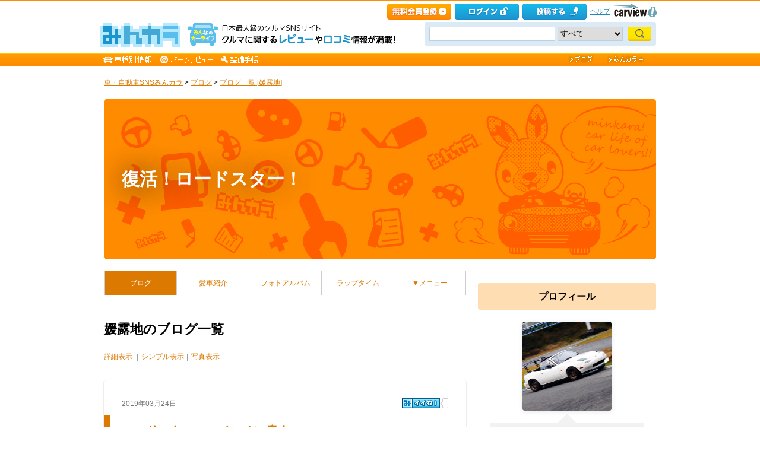

--- FILE ---
content_type: text/html; charset=utf-8
request_url: https://minkara.carview.co.jp/userid/738770/blog/m201903/
body_size: 19603
content:
<!DOCTYPE html PUBLIC "-//W3C//DTD XHTML 1.0 Transitional//EN" "http://www.w3.org/TR/xhtml1/DTD/xhtml1-transitional.dtd">
<html xmlns="http://www.w3.org/1999/xhtml" xml:lang="ja" lang="ja" xmlns:mixi="http://mixi-platform.com/ns#" xmlns:fb="http://ogp.me/ns/fb#" xmlns:og="http://ogp.me/ns#">
<head>


<meta http-equiv="Content-Type" content="text/html;charset=UTF-8" />
<title>媛露地の月別ブログ｜2019年3月 - みんカラ</title>
<meta name="description" content="媛露地の月別ブログです。最新の記事は「次の車が決まりました」です。" />
<meta name="keywords" content="車,自動車,SNS,パーツレビュー,整備手帳,カーライフ,みんカラ,車・自動車SNSみんカラ" />

<link rel="alternate" type="application/rss+xml" title="RSS" href="/userid/738770/blog/rss.aspx" />
<meta name="robots" content="index,follow" />
<link rel="alternate" media="only screen and (max-width: 640px)" type="text/html" href="https://minkara.carview.co.jp/smart/userid/738770/blog/" />
<link rel="canonical" href="https://minkara.carview.co.jp/userid/738770/blog/" />
<link rel="next" href="https://minkara.carview.co.jp/userid/738770/blog/m201903/p2/" />

<meta http-equiv="Content-Style-Type" content="text/css" />
<meta http-equiv="Content-Script-Type" content="text/javascript" />


<!-- Google Tag Manager -->
<script>(function (w, d, s, l, i) {
	w[l] = w[l] || []; w[l].push({
		'gtm.start':
			new Date().getTime(), event: 'gtm.js'
	}); var f = d.getElementsByTagName(s)[0],
		j = d.createElement(s), dl = l != 'dataLayer' ? '&l=' + l : ''; j.async = true; j.src =
			'https://www.googletagmanager.com/gtm.js?id=' + i + dl; f.parentNode.insertBefore(j, f);
	})(window, document, 'script', 'dataLayer', 'GTM-N6LM7LK');</script>
<!-- End Google Tag Manager -->
<link rel="stylesheet" href="https://cdn.snsimg.carview.co.jp/cvmaterials/minkara/web/user/css/common.css?tm=20251215160644" type="text/css" media="screen, projection" />
<link rel="stylesheet" href="https://cdn.snsimg.carview.co.jp/cvmaterials/minkara/web/user/css/thickbox.css?tm=20251215160644" type="text/css" media="screen, projection" />
<link rel="stylesheet" href="https://cdn.snsimg.carview.co.jp/cvmaterials/minkara/web/lib/jquery/jquery.colorbox/1.6.3/colorbox.css?tm=20251215160644" type="text/css" media="screen, projection" />
<link rel="stylesheet" href="https://cdn.snsimg.carview.co.jp/cvmaterials/minkara/web/user/css/default/user.css?tm=20251215160644" type="text/css" media="screen, projection" />



<link rel="stylesheet" href="https://cdn.snsimg.carview.co.jp/cvmaterials/minkara/web/user/css/109/user.css?tm=20251215160644" type="text/css" media="screen, projection" />
<script type="text/javascript" src="https://cdn.snsimg.carview.co.jp/cvmaterials/minkara/web/scripts/minkara.js?tm=20251215160644"></script>
<script type="text/javascript" src="https://cdn.snsimg.carview.co.jp/cvmaterials/minkara/web/user/js/user.js?tm=20251215160644"></script>
<script type="text/javascript" src="https://cdn.snsimg.carview.co.jp/cvmaterials/minkara/web/scripts/follow/follow.js?tm=20251215160644"></script>

<script type="text/javascript" src="https://cdn.snsimg.carview.co.jp/cvmaterials/minkara/web/lib/jquery/core/1.11.1/jquery-1.11.1.min.js?tm=20251215160644"></script>

<script type="text/javascript" src="https://cdn.snsimg.carview.co.jp/cvmaterials/minkara/web/lib/jquery/jquery-migrate/1.4.1/jquery-migrate-1.4.1.min.js?tm=20251215160644"></script>

<script type="text/javascript" src="https://cdn.snsimg.carview.co.jp/cvmaterials/minkara/web/lib/jquery/core/jquery-minkara-ext.js?tm=20251215160644"></script>
<script type="text/javascript" src="https://cdn.snsimg.carview.co.jp/cvmaterials/minkara/web/lib/jquery/scrolltopcontrol/1.1/scrolltopcontrol.js?tm=20251215160644"></script>
<script type="text/javascript" src="https://cdn.snsimg.carview.co.jp/cvmaterials/minkara/web/lib/js-cookie/2.2.0/js.cookie.js?tm=20251215160644"></script>
<script type="text/javascript" src="https://cdn.snsimg.carview.co.jp/cvmaterials/minkara/web/scripts/adcommon.js?tm=20251215160644"></script>

<link rel="stylesheet" type="text/css" href="https://cdn.snsimg.carview.co.jp/cvmaterials/minkara/web/common/css/overlaybanner.css?tm=20251215160644" media="screen,print" />

<script type="text/javascript" src="https://cdn.snsimg.carview.co.jp/cvmaterials/minkara/web/scripts/overlaybanner.js?tm=20251215160644"></script>
<script type="text/javascript">
<!--
	Minkara.root = '/';
	Minkara.OSType = 'Unknown';
	Minkara.ClientType = 'PC';
	Minkara.BrowserType = 'Chrome';
	Minkara.SmartType = 'Unknown';
	Minkara.TabletType = 'Unknown';
	Minkara.IsSearchRobot = false;
	Minkara.IsBot = true;
	Minkara.OgpAPIRoot = 'https://mk-ogp-api-prod.carview.co.jp/ogp-api/';
	Minkara.OgpAPIAccessCount = 20;
	$(function () {
		$(".colorbox").colorbox({
			iframe: true,
			maxWidth: "800px",
			maxHeight: "550px",
			width: "80%",
			height: "80%",
			opacity: 0.7
		});
		$(".colorboxfollow").colorbox({
			iframe: true,
			maxWidth: "800px",
			maxHeight: "550px",
			width: "80%",
			height: "80%",
			opacity: 0.7,
			returnFocus: false
		});
	});
//-->
</script>
	

<script type="text/javascript" src="https://cdn.snsimg.carview.co.jp/cvmaterials/minkara/web/lib/jquery/jquery.colorbox/1.6.3/jquery.colorbox-min.js?tm=20251215160644"></script>
<script type="text/javascript" src="https://cdn.snsimg.carview.co.jp/cvmaterials/minkara/web/lib/footswitch/1.0.1/footswitch.js?tm=20251215160644"></script>
<script type="text/javascript" src="https://cdn.snsimg.carview.co.jp/cvmaterials/minkara/web/lib/jquery/jquery.backgroundpos/1.1.1/jquery.backgroundpos.min.js?tm=20251215160644"></script>
<!-- Identity Hub -->
<!-- 広告タグID:49 -->

<!-- Identity Hub -->
<script type="text/javascript">
(function() {
	var purl = window.location.href;
	var url = '//ads.pubmatic.com/AdServer/js/pwt/157618/2913';
	var profileVersionId = '';
	if(purl.indexOf('pwtv=')>0){
		var regexp = /pwtv=(.*?)(&|$)/g;
		var matches = regexp.exec(purl);
		if(matches.length >= 2 && matches[1].length > 0){
			profileVersionId = '/'+matches[1];
		}
	}
	var wtads = document.createElement('script');
	wtads.async = true;
	wtads.type = 'text/javascript';
	wtads.src = url+profileVersionId+'/pwt.js';
	var node = document.getElementsByTagName('script')[0];
	node.parentNode.insertBefore(wtads, node);
})();
</script>

<!-- PC_ユーザー別_ヘッダービディング_PC6 -->
<!-- 広告タグID:49 -->

<!-- 新タグ -->
<script async='async'
src="https://flux-cdn.com/client/00197/minkara_00439.js"></script>

<!-- 旧タグ -->
    <script>
    var unitArray = [
        "/127124839/2",
        "/127124839/3",
        "/127124839/20",
        "/127124839/36",
    ];
    </script>
    <script async src="https://securepubads.g.doubleclick.net/tag/js/gpt.js"></script>
    <script async type="text/javascript" src="https://cdn-fluct.sh.adingo.jp/ts/kv.js"></script>
    <script async src="https://img.ak.impact-ad.jp/ic/pone/commonjs/prebid.js"></script>

    <script>
        function isUserPage() {
        return location.href.indexOf("userid") !== -1;
        }
        var FAILSAFE_TIMEOUT = 2000;
        var googletag = googletag || {};
        googletag.cmd = googletag.cmd || [];

        googletag.cmd.push(function () {          
           googletag.defineSlot('/127124839/36', [728, 90], 'div-gpt-ad-1589795603519-0').addService(googletag.pubads());

            googletag.pubads().enableSingleRequest();
            googletag.pubads().disableInitialLoad();
            googletag.enableServices();
        });

            googletag.cmd.push(function() {
                   if ( isUserPage() && typeof fluctkvapi !== "undefined") {
                       fluctkvapi.setBids(function(){});
                   }
        });
        var pbjs = pbjs || {};
        pbjs.que = pbjs.que || [];

        function initAdserver() {
            if (pbjs.initAdserverSet) return;
            pbjs.initAdserverSet = true;
            googletag.cmd.push(function () {
                pbjs.que.push(function () {
                    googletag.pubads().refresh();
                });
            });
        }
        setTimeout(function () {
            initAdserver();
        }, FAILSAFE_TIMEOUT);
    </script>




<script async src="https://www.googletagmanager.com/gtag/js?id=G-SK4BFNLHHD"></script>
<script>
	
	window.dataLayer = window.dataLayer || [];
	function gtag() { dataLayer.push(arguments); }

	
	gtag('js', new Date());

	
	
	gtag('config', 'G-SK4BFNLHHD', {
  "link_attribution": true,
  "send_page_view": false,
  "loginStatus": "未ログイン",
  "isPlus": "0",
  "pcsp": "PC",
  "authorUserID": "738770",
  "userContents": "blog"
});

	
	
	gtag('event', 'page_view');
	

	
	window.addEventListener('pageshow', (event) => {
		if (event.persisted === true) {
			gtag('event', 'page_view');
		}
	});
</script>


<script src="https://cdn.snsimg.carview.co.jp/cvmaterials/minkara/web/scripts/gawrapper.js?tm=20251215160644"></script>


<script>
	
	(function(i,s,o,g,r,a,m){i['GoogleAnalyticsObject']=r;i[r]=i[r]||function(){
	(i[r].q=i[r].q||[]).push(arguments)},i[r].l=1*new Date();a=s.createElement(o),
	m=s.getElementsByTagName(o)[0];a.async=1;a.src=g;m.parentNode.insertBefore(a,m)
	})(window,document,'script','https://www.google-analytics.com/analytics.js','ga_old');

	
	ga_old('create', 'UA-50879924-1', 'carview.co.jp');
  
	
	ga_old('require', 'displayfeatures');
	ga_old('require', 'linkid');

	
	
	
	
	
	ga_old('set','dimension1', '未ログイン');
ga_old('set','dimension14', '0');
ga_old('set','dimension15', 'PC');
ga_old('set','dimension16', '738770');
ga_old('set','dimension17', 'blog');

	
	
	ga_old('send', 'pageview');
	
	window.addEventListener('pageshow', (event) => {
		if (event.persisted === true) {
			ga_old('send', 'pageview');
		}
	});
</script>




</head>
<body>


<!-- Google Tag Manager (noscript) -->
<noscript><iframe src="https://www.googletagmanager.com/ns.html?id=GTM-N6LM7LK"
height="0" width="0" style="display:none;visibility:hidden"></iframe></noscript>
<!-- End Google Tag Manager (noscript) -->


<script type="text/javascript" src="//d-cache.microad.jp/js/td_mk_access.js"></script>
<script type="text/javascript">
  microadTd.MK.start({})
</script> 
<script>
(function() { 
    try { TagProvider.requestAds({ sectionId:8569, dmp:true, sync:false }) } catch (err) {} try { TagProvider.requestAds({ sectionId:8406, dmp:true, sync:false }) } catch (err) {} try { TagProvider.requestAds({ sectionId:8407, dmp:true, sync:false }) } catch (err) {} try { TagProvider.requestAds({ sectionId:8408, dmp:true, sync:false }) } catch (err) {} try { TagProvider.requestAds({ sectionId:8409, dmp:true, sync:false }) } catch (err) {} try { TagProvider.requestAds({ sectionId:8410, dmp:true, sync:false }) } catch (err) {} try { TagProvider.requestAds({ sectionId:8411, dmp:true, sync:false }) } catch (err) {} try { TagProvider.requestAds({ sectionId:8412, dmp:true, sync:false }) } catch (err) {}
}());
$(function () {
    $('#300X250_R01').append('<div id="6473_8569"></div>');
try { TagProvider.displayAd('6473_8569') } catch (err) {} $('#300X60_R01').append('<div id="6319_8406"></div>');
try { TagProvider.displayAd('6319_8406') } catch (err) {} $('#300X60_R02').append('<div id="6320_8407"></div>');
try { TagProvider.displayAd('6320_8407') } catch (err) {} $('#300X60_R03').append('<div id="6321_8408"></div>');
try { TagProvider.displayAd('6321_8408') } catch (err) {} $('#300X60_R04').append('<div id="6322_8409"></div>');
try { TagProvider.displayAd('6322_8409') } catch (err) {} $('#300X60_R05').append('<div id="6323_8410"></div>');
try { TagProvider.displayAd('6323_8410') } catch (err) {} $('#300X60_R06').append('<div id="6324_8411"></div>');
try { TagProvider.displayAd('6324_8411') } catch (err) {} $('#300X60_R07').append('<div id="6325_8412"></div>');
try { TagProvider.displayAd('6325_8412') } catch (err) {}
});</script>



<div id="fb-root"></div>
<script>
<!--
window.fbAsyncInit = function () {
FB.init({
appId: '482233708511379',
xfbml: true,
version: 'v2.7'	
});
};
(function (d, s, id) {
if (window.navigator.userAgent.toLowerCase().indexOf('msie') != -1 && window.navigator.appVersion.toLowerCase().indexOf('msie 6.') != -1) { return; }
var js, fjs = d.getElementsByTagName(s)[0];
if (d.getElementById(id)) return;
js = d.createElement(s); js.id = id;
js.src = '//connect.facebook.net/ja_JP/sdk.js';
fjs.parentNode.insertBefore(js, fjs);
}(document, 'script', 'facebook-jssdk'));
//-->
</script>
<script>
if (window.navigator.userAgent.toLowerCase().indexOf('android') != -1 && window.navigator.userAgent.toLowerCase().indexOf('chrome') != -1) { $('body').css("font-family", "Helvetica," + $('body').css("font-family")); }
</script>



<script language="javascript" type="text/javascript" src="https://cdn.snsimg.carview.co.jp/cvmaterials/minkara/web/scripts/contribute.js?tm=20251215160644"></script>

<div id="NewMinkaraHeader">
<div id="MinkaraHeader" style="background-image:url(/user/css/images/newgnav/orange/bg.gif);border-top-color:#FF8E00;">
<div id="HeaderBlock">
<div class="head_top">
<div class="head_top_block">
<div class="head_menu"><div id="Div1" style="float:left;margin:2px;display:inline-block;height:21px;" ></div></div>

<div id="MinkaraHelp" style='width:auto;'>
<div class="head_menu">
<a id="_ctl0_MinkaraHeader2_HL_Minkara"></a> 
</div>


<div class="head_menu">
<a id="_ctl0_MinkaraHeader2_HL_Entry" class="head_top_newentry" onclick="ga(&#39;send&#39;, &#39;event&#39;, &#39;クリック計測&#39; , &#39;PC_ユーザーページ共通&#39;, &#39;ヘッダー_会員登録(無料)&#39;);" href="https://id.carview.co.jp/newlogin.aspx?RU=https%3a%2f%2fminkara.carview.co.jp%2fuserid%2f738770%2fblog%2fm201903%2f"></a>
</div>

<div class="head_menu">
<a id="_ctl0_MinkaraHeader2_HL_LoginState" class="linkIco" onclick="ga(&#39;send&#39;, &#39;event&#39;, &#39;クリック計測&#39; , &#39;PC_ユーザーページ共通&#39;, &#39;ヘッダー_ログイン&#39;);" href="https://id.carview.co.jp/newlogin.aspx?RU=https%3a%2f%2fminkara.carview.co.jp%2fuserid%2f738770%2fblog%2fm201903%2f"><span id="_ctl0_MinkaraHeader2_head_top_login" class="head_top_login"></span></a>
</div>

<div class="head_menu">
<a href="https://id.carview.co.jp/newlogin.aspx?RU=https%3a%2f%2fminkara.carview.co.jp%2fuserid%2f738770%2fblog%2fm201903%2f" onclick="ga('send', 'event', 'クリック計測', 'PC_ユーザーページ共通' ,'ヘッダー_投稿する');">
<span id="head_top_contribute_logout"></span>
</a>
</div>

<div class="head_menu">
<a href="/help/" onclick="ga('send', 'event', 'クリック計測', 'PC_ユーザーページ共通' ,'ヘッダー_ヘルプ');">ヘルプ</a>
</div>

<div class="head_menu">
<a href="https://carview.yahoo.co.jp/" onclick="ga('send', 'event', 'クリック計測', 'PC_ユーザーページ共通' ,'ヘッダー_carview!ロゴ');" target="_blank" >
<img src="/common/images/header/ycv_logo.gif" alt="自動車・中古車・中古車買取査定のことならcarview" width="82" height="26" class="cvlogo" />
</a>
</div>
</div>
<div class="clb"></div>
</div>
</div>
<div class="head_bottom">
<div class="head_left_block">
<div id="MinkaraLogo" class="MinkaraLogo"><a href="/" onclick="ga('send', 'event', 'クリック計測', 'PC_ユーザーページ共通' ,'ヘッダー_みんカラロゴ');"><img src="/common/images/logo.gif" alt="車・自動車SNSみんカラ" width="151" height="45" /></a>
<div id="head_top_minkara_logotxt"></div>
</div>
</div><div class="head_right_block">
<div class="head_search_block">
<form method="get" action="/search/redirect.aspx" onsubmit="return Minkara.FormValueCheck(this.word.value, 1, 50)">
<div class="clearfix"><input class="head_search_text" type="text" maxlength="50" name="word" class="form_txt" value="" style='font-family:"Arial","ＭＳ Ｐゴシック", "Osaka", "ヒラギノ角ゴ Pro W3";' />
<select name="fc">
<option value="0">すべて</option>
<option value="101" disabled="disabled">-&nbsp;みんカラ内&nbsp;-</option>
<option value="112">商品</option>
<option value="102">ブログ</option>
<option value="103">愛車紹介</option>
<option value="104">パーツレビュー</option>
<option value="105">整備手帳</option>
<option value="106">フォトギャラリー</option>
<option value="6">クルマレビュー</option>
<option value="110">Q&A</option>
<option value="107">おすすめスポット</option>
<option value="108">グループ</option>
<option value="111">ユーザー</option>

<option value="113">メーカー</option>
<option value="116">フォトアルバム</option>
<option value="117">アルバム写真</option>
<option value="1" disabled="disabled">-&nbsp;カービュー内&nbsp;-</option>
<option value="2">カタログ</option>
<option value="5">ニュース</option>
<option value="3">インプレッション</option>
</select>
<input class="head_search_submit" type="submit" value="" />
<input type="hidden" name="collection" value="top_header" />
</div>

</form>
</div>
</div>
</div>
<div style="clear:both"></div>
<ul id="HeaderNav">
<li><a href="/catalog/" onclick="ga('send', 'event', 'クリック計測', 'PC_ユーザーページ共通_車種別情報', 'グロナビ');"><img src="/user/css/images/newgnav/orange/car.gif" alt="車種別" height="22" /></a></li>
<li><a href="/partsreview/" onclick="ga('send', 'event', 'クリック計測', 'PC_ユーザーページ共通_パーツレビュー', 'グロナビ');"><img src="/user/css/images/newgnav/orange/parts.gif" alt="パーツ" height="22" /></a></li>
<li><a href="/note/" onclick="ga('send', 'event', 'クリック計測', 'PC_ユーザーページ共通_整備手帳', 'グロナビ');"><img src="/user/css/images/newgnav/orange/note.gif" alt="整備手帳" height="22" /></a></li>
<li class="blank"><img src="/images/spacer.gif" alt="" width="1" height="1" /></li>
<li><a href="/blog/" onclick="ga('send', 'event', 'クリック計測', 'PC_ユーザーページ共通_ブログ', 'グロナビ');"><img src="/user/css/images/newgnav/orange/blog.gif" alt="ブログ" width="65" height="22" /></a></li>
<li><a href="/plus/" onclick="ga('send', 'event', 'クリック計測', 'PC_ユーザーページ共通_みんカラ＋', 'グロナビ');"><img src="/user/css/images/newgnav/orange/plus.gif" alt="みんカラ＋" width="84" height="22" /></a></li>
</ul>
</div>
</div>
</div>

<div class="clb"></div>
<div id="MinkaraBody"><div class="clbw"></div>
<div id="BodyBlock">
<div id="Path">
<div id="BlogChgView">

<div class="contentsHeader"></div>
<div class="contents">









<div class="associatelink_navilist">
<div class="associatelink_title">■ナビゲーション</div>
<div class="associateclearfix">
<ol class="breadcrumbs">
<li><a href="/">車・自動車SNSみんカラ</a></li>
&gt;
<li><a href="/blog/">ブログ</a></li>
&gt;
<li><a href="/userid/738770/blog/">ブログ一覧 [媛露地]</a></li></ol>
<script type="application/ld+json">
{
"@context": "https://schema.org",
"@type": "BreadcrumbList",
"itemListElement": [
{
  "@type": "ListItem",
  "position": 1,
  "item":
  {
    "@id": "https://minkara.carview.co.jp/",
    "name": "車・自動車SNSみんカラ"
  }
}
,{
  "@type": "ListItem",
  "position": 2,
  "item":
  {
    "@id": "https://minkara.carview.co.jp/blog/",
    "name": "ブログ"
  }
}
,{
  "@type": "ListItem",
  "position": 3,
  "item":
  {
    "@id": "https://minkara.carview.co.jp/userid/738770/blog/",
    "name": "ブログ一覧 [媛露地]"
  }
}
]}
</script>

</div>
</div>

</div>
<div class="contentsFooter"></div>

</div>
</div>
<div id="_ctl0_UserHeader1_headImg" class="headImg">
		<div class="headImgBlogTitle">
			<a id="_ctl0_UserHeader1_lnkBarText" class="headImgBlogTitleLink" href="/userid/738770/profile/">復活！ロードスター！</a>
		</div>
	</div>



<div id="BodyBlockMain">

<script type="text/javascript">
	$(function () {
		$("ul#nav_sub").hide();

		$("ul#MainNav>li.navEnd").on('mouseenter', function () {
			sethover = setTimeout(function () {
				$("ul:not(:animated)", "ul#MainNav>li.navEnd").slideDown();
			}, 500);
			//$("ul:not(:animated)", this).slideDown();
		});
		$("ul#MainNav>li.navEnd").on('mouseleave', function () {
			$("ul:not(:animated)", this).slideUp();
			clearTimeout(sethover);
		});

		$("ul#MainNav>li.navEnd").on('touchstart', function () {
			$("ul:not(:animated)", this).slideDown();
		});
		$("body").on('touchstart', function () {
			if (!($(event.target).parents("ul#nav_sub").length)) {
				$("ul#nav_sub:not(:animated)", this).slideUp();
			}
		});
	});
	$(function () {
		$('a.disable').click(function () {
			return false;
		})
	});
</script>
<ul id="MainNav"><li class='nav navOn'><a href="/userid/738770/blog/" onclick ="ga('send', 'event', 'クリック計測', 'PC_ユーザーページ共通_ブログ', 'ユーザーグロナビ');">ブログ</a></li><li class='nav'><a href="/userid/738770/car/" onclick ="ga('send', 'event', 'クリック計測', 'PC_ユーザーページ共通_愛車紹介', 'ユーザーグロナビ');">愛車紹介</a></li><li class='nav'><a href="/userid/738770/album/" onclick ="ga('send', 'event', 'クリック計測', 'PC_ユーザーページ共通_フォトアルバム', 'ユーザーグロナビ');">フォトアルバム</a></li><li class='nav'><a href="/userid/738770/laptime/" onclick ="ga('send', 'event', 'クリック計測', 'PC_ユーザーページ共通_ラップタイム', 'ユーザーグロナビ');" rel="nofollow">ラップタイム</a></li><li class='nav navEnd'><a class='disable' href='/'>▼メニュー</a><ul id='nav_sub' style='display:none'><li class='nav navEnd' style='width:99%'><a href="/userid/738770/profile/"  onclick="ga('send', 'event', 'クリック計測', 'PC_ユーザーページ共通_プロフィール', 'ユーザーグロナビ');">プロフィール</a></li><li class='nav navEnd' style='width:99%'><a href="/userid/738770/history/" rel="nofollow" onclick ="">ヒストリー</a></li><li class='nav navEnd' style='width:99%'><a href="/userid/738770/calendar/" onclick="ga('send', 'event', 'クリック計測', 'PC_ユーザーページ共通_イベントカレンダー', 'ユーザーグロナビ');">イベントカレンダー</a></li><li class='nav navEnd' style='width:99%'><a href="/userid/738770/report/" onclick="ga('send', 'event', 'クリック計測', 'PC_ユーザーページ共通_クルマレビュー', 'ユーザーグロナビ');">クルマレビュー</a></li><li class='nav navEnd' style='width:99%'><a href="/userid/738770/summary/" onclick="ga('send', 'event', 'クリック計測', 'PC_ユーザーページ共通_まとめ', 'ユーザーグロナビ');">まとめ</a></li><li class='nav navEnd' style='width:99%'><a href="/userid/738770/spot/" onclick="ga('send', 'event', 'クリック計測', 'PC_ユーザーページ共通_おすすめスポット', 'ユーザーグロナビ');">おすすめスポット</a></li></ul></li></ul>



<div class="clb"></div>
	<!-- interest_match_relevant_zone_start -->
	<div class="formcolor">
		
		
				<h1 class="contentsTitle contentsTitleHead">
					媛露地のブログ一覧</h1>
			
<div class="contentsEdit"></div>
			<div id="BlogChgView">
				<a id="_ctl0_CPH2_HL_Detail" href="/userid/738770/blog/">詳細表示</a>
				｜<a id="_ctl0_CPH2_HL_Simple" rel="nofollow" href="/userid/738770/blog/bm201903/">シンプル表示</a>｜<a id="_ctl0_CPH2_HL_Photo" rel="nofollow" href="/userid/738770/blog/im201903/">写真表示</a>
			</div>
			<div class="likemark">
				
			</div>
			
			
			<div class="contentsHeader"></div>
			<div class="contents">
				<div class="blogEntryDate"><div class="LikeList"><span id="_ctl0_CPH2_RE_BlogList__ctl0_Label_ListBlogEntryDate">2019年03月24日</span>
<span style="white-space:nowrap;" class="likeTitle"><a href="#" title="イイね！" rel="nofollow" onclick="Minkara.User.NotLogIn('/like/what.aspx?ru=http%3a%2f%2fminkara.carview.co.jp%2fuser%2fhome%2fblog%2fdefault.aspx%3fid%3d738770%26cid%3dm201903%26lang%3d');return false;"><img src="/images/post_like_on.gif?639046916876233505" width="64" height="17" style="margin-bottom:1px" alt="イイね！" onload="Minkara.User.LikeListCountPost('0', '1', '738770', '42652727', false)" id="postLikeButton_42652727" /></a><span id="postLikeCount_42652727" class="postLikeCount"></span></span>
</div></div>
				<h2 class="contentsTitle">
<img src="" alt="" /><a id="_ctl0_CPH2_RE_BlogList__ctl0_HL_ListBlogTitle" href="/userid/738770/blog/42652727/">ロードスター　14インチに戻す</a>  </h2>
				<div class="blogMemo">今日はいい天気でしたね。<br />
桜も、もうそろそろかな？<br />
桜の下でおいしいお弁当をツマミにお酒飲みたいなぁ。<br />
<br />
<br />
<br />
<br />
今日は-ｔｈさんが遊び（？）に来てくれました。<br />
足車のワゴンRがパンクしたので、タイヤ交換の依頼です。<br />
軽四のタイヤサイズなら修理するより新品交換した方が安上がりなので、チャチャッと交換します。<br />
<a href="/image.aspx?src=https%3a%2f%2fcdn.snsimg.carview.co.jp%2fminkara%2fuserstorage%2f000%2f048%2f506%2f926%2f38af58f12c.jpg?ct=599bc64f6961" target=_blank><img style="max-width: 500px" alt="" src="https://cdn.snsimg.carview.co.jp/minkara/userstorage/000/048/506/926/38af58f12c.jpg?ct=599bc64f6961" /></a><br />
<br />
<br />
自分のロドスタも14インチに戻しました。<br />
ついでにブレーキのエア抜きもやりました。<br />
<a href="/image.aspx?src=https%3a%2f%2fcdn.snsimg.carview.co.jp%2fminkara%2fuserstorage%2f000%2f048%2f506%2f936%2ffcc3dd51a5.jpg?ct=73814fc765d0" target=_blank><img style="max-width: 500px" alt="" src="https://cdn.snsimg.carview.co.jp/minkara/userstorage/000/048/506/936/fcc3dd51a5.jpg?ct=73814fc765d0" /></a><br />
<br />
5月には広島のタカタサーキットに行きたいなっと思っています。<br />
（初走行）<br />
まずはこの14インチで走ってみたいと思います。<br />
<br />
</div>
				<div class="blogPosted">  Posted at 2019/03/24 21:27:20 | <a id="_ctl0_CPH2_RE_BlogList__ctl0_HL_ListBlogComment" href="/userid/738770/blog/42652727/?cm=true#cm">コメント(0)</a> | <a id="_ctl0_CPH2_RE_BlogList__ctl0_HL_ListBlogTrackBack" href="/userid/738770/blog/42652727/#tbURL">トラックバック(0)</a> | <a id="_ctl0_CPH2_RE_BlogList__ctl0_HL_ListBlogCategory" href="/userid/738770/blog/c567359/">ロードスター</a> | 日記</div>
			</div>
			<div class="contentsFooter"></div>
		
			<div class="contentsHeader"></div>
			<div class="contents">
				<div class="blogEntryDate"><div class="LikeList"><span id="_ctl0_CPH2_RE_BlogList__ctl1_Label_ListBlogEntryDate">2019年03月23日</span>
<span style="white-space:nowrap;" class="likeTitle"><a href="#" title="イイね！" rel="nofollow" onclick="Minkara.User.NotLogIn('/like/what.aspx?ru=http%3a%2f%2fminkara.carview.co.jp%2fuser%2fhome%2fblog%2fdefault.aspx%3fid%3d738770%26cid%3dm201903%26lang%3d');return false;"><img src="/images/post_like_on.gif?639046916876233505" width="64" height="17" style="margin-bottom:1px" alt="イイね！" onload="Minkara.User.LikeListCountPost('0', '1', '738770', '42646355', false)" id="postLikeButton_42646355" /></a><span id="postLikeCount_42646355" class="postLikeCount"></span></span>
</div></div>
				<h2 class="contentsTitle">
<img src="" alt="" /><a id="_ctl0_CPH2_RE_BlogList__ctl1_HL_ListBlogTitle" href="/userid/738770/blog/42646355/">CX-5のエンジンオイル交換</a>  </h2>
				<div class="blogMemo">こんばんは。<br />
ヤベー<br />
ちょっと飲み過ぎて酔ってます。<br />
奥さんと娘が外食に行ったので、独りでオカズを買って飲んでたらの飲み過ぎたみたいですね。<br />
<br />
<br />
<br />
今日は朝から家の掃除。<br />
そして、遅れていたCX-5のオイル交換。<br />
次回距離　80000K<br />
<br />
<a href="/image.aspx?src=https%3a%2f%2fcdn.snsimg.carview.co.jp%2fminkara%2fuserstorage%2f000%2f048%2f481%2f712%2f05cb8467d6.jpg?ct=e5c1149d441c" target=_blank><img style="max-width: 500px" alt="" src="https://cdn.snsimg.carview.co.jp/minkara/userstorage/000/048/481/712/05cb8467d6.jpg?ct=e5c1149d441c" /></a><br />
<br />
オイルを抜いている間にセンサーの掃除<br />
<a href="/image.aspx?src=https%3a%2f%2fcdn.snsimg.carview.co.jp%2fminkara%2fuserstorage%2f000%2f048%2f481%2f714%2fd4a181f969.jpg?ct=1f7ce9ea30de" target=_blank><img style="max-width: 500px" alt="" src="https://cdn.snsimg.carview.co.jp/minkara/userstorage/000/048/481/714/d4a181f969.jpg?ct=1f7ce9ea30de" /></a><br />
なかなかのススの量ですね。<br />
インマニとか中のススがどんな状態なのか心配になる量です。<br />
<br />
<br />
<br />
<br />
<br />
ついでにアドレスさんのバッテリー充電です。<br />
<a href="/image.aspx?src=https%3a%2f%2fcdn.snsimg.carview.co.jp%2fminkara%2fuserstorage%2f000%2f048%2f481%2f750%2f3406cb87e8.jpg?ct=02828f35fa93" target=_blank><img style="max-width: 500px" alt="" src="https://cdn.snsimg.carview.co.jp/minkara/userstorage/000/048/481/750/3406cb87e8.jpg?ct=02828f35fa93" /></a><br />
電装品を装備してからバッテリーが弱く感じるので小まめに充電しています。<br />
安物のバッテリーを購入したことを後悔しています。<br />
<br />
<br />
</div>
				<div class="blogPosted">  Posted at 2019/03/23 21:11:46 | <a id="_ctl0_CPH2_RE_BlogList__ctl1_HL_ListBlogComment" href="/userid/738770/blog/42646355/?cm=true#cm">コメント(0)</a> | <a id="_ctl0_CPH2_RE_BlogList__ctl1_HL_ListBlogTrackBack" href="/userid/738770/blog/42646355/#tbURL">トラックバック(0)</a> | <a id="_ctl0_CPH2_RE_BlogList__ctl1_HL_ListBlogCategory" href="/userid/738770/blog/c964297/">オイル交換</a> | 日記</div>
			</div>
			<div class="contentsFooter"></div>
		
			<div class="contentsHeader"></div>
			<div class="contents">
				<div class="blogEntryDate"><div class="LikeList"><span id="_ctl0_CPH2_RE_BlogList__ctl2_Label_ListBlogEntryDate">2019年03月16日</span>
<span style="white-space:nowrap;" class="likeTitle"><a href="#" title="イイね！" rel="nofollow" onclick="Minkara.User.NotLogIn('/like/what.aspx?ru=http%3a%2f%2fminkara.carview.co.jp%2fuser%2fhome%2fblog%2fdefault.aspx%3fid%3d738770%26cid%3dm201903%26lang%3d');return false;"><img src="/images/post_like_on.gif?639046916876233505" width="64" height="17" style="margin-bottom:1px" alt="イイね！" onload="Minkara.User.LikeListCountPost('0', '1', '738770', '42613058', false)" id="postLikeButton_42613058" /></a><span id="postLikeCount_42613058" class="postLikeCount"></span></span>
</div></div>
				<h2 class="contentsTitle">
<img src="" alt="" /><a id="_ctl0_CPH2_RE_BlogList__ctl2_HL_ListBlogTitle" href="/userid/738770/blog/42613058/">リヤボックス装備</a>  </h2>
				<div class="blogMemo">通販サイトで規定金額を超えると送料が無料になるようなサービスがありますよね。<br />
<br />
奥さんが文房具を購入しようとしたのですが、規定金額に全然足りなくて困っていたので、以前から欲しかったバイク用のリヤボックスを一緒に購入しました。<br />
<br />
<br />
<a href="/image.aspx?src=https%3a%2f%2fcdn.snsimg.carview.co.jp%2fminkara%2fuserstorage%2f000%2f048%2f384%2f783%2f1a60120c84.jpg?ct=8b8e2c558ba5" target=_blank><img style="max-width: 500px" alt="" src="https://cdn.snsimg.carview.co.jp/minkara/userstorage/000/048/384/783/1a60120c84.jpg?ct=8b8e2c558ba5" /></a><br />
このボックスも思ったより安くてビックリしました。<br />
（2000円ぐらいでした。）<br />
<br />
<br />
アドレスさんがまた一つ快適になりましたね。</div>
				<div class="blogPosted">  Posted at 2019/03/16 22:40:13 | <a id="_ctl0_CPH2_RE_BlogList__ctl2_HL_ListBlogComment" href="/userid/738770/blog/42613058/?cm=true#cm">コメント(0)</a> | <a id="_ctl0_CPH2_RE_BlogList__ctl2_HL_ListBlogTrackBack" href="/userid/738770/blog/42613058/#tbURL">トラックバック(0)</a> | <a id="_ctl0_CPH2_RE_BlogList__ctl2_HL_ListBlogCategory" href="/userid/738770/blog/c614772/">バイク</a> | 日記</div>
			</div>
			<div class="contentsFooter"></div>
		
			<div class="contentsHeader"></div>
			<div class="contents">
				<div class="blogEntryDate"><div class="LikeList"><span id="_ctl0_CPH2_RE_BlogList__ctl3_Label_ListBlogEntryDate">2019年03月13日</span>
<span style="white-space:nowrap;" class="likeTitle"><a href="#" title="イイね！" rel="nofollow" onclick="Minkara.User.NotLogIn('/like/what.aspx?ru=http%3a%2f%2fminkara.carview.co.jp%2fuser%2fhome%2fblog%2fdefault.aspx%3fid%3d738770%26cid%3dm201903%26lang%3d');return false;"><img src="/images/post_like_on.gif?639046916876233505" width="64" height="17" style="margin-bottom:1px" alt="イイね！" onload="Minkara.User.LikeListCountPost('0', '1', '738770', '42601011', false)" id="postLikeButton_42601011" /></a><span id="postLikeCount_42601011" class="postLikeCount"></span></span>
</div></div>
				<h2 class="contentsTitle">
<img src="" alt="" /><a id="_ctl0_CPH2_RE_BlogList__ctl3_HL_ListBlogTitle" href="/userid/738770/blog/42601011/">画質向上しました。</a>  </h2>
				<div class="blogMemo"><iframe src='https://www.youtube.com/embed/as_dpa9hFhY?hd=1' frameborder='0' allowfullscreen width='425' height='355' class='iframe-class'></iframe></iframe><br />
<br />
今までよく分からずyoutubeに動画をUPしていたのですが、<br />
画質がとにかくわるくて、気になっていました。<br />
<br />
Tさんに教えてもらって、多少の画質向上に成功しました。</div>
				<div class="blogPosted">  Posted at 2019/03/13 01:41:13 | <a id="_ctl0_CPH2_RE_BlogList__ctl3_HL_ListBlogComment" href="/userid/738770/blog/42601011/?cm=true#cm">コメント(0)</a> | <a id="_ctl0_CPH2_RE_BlogList__ctl3_HL_ListBlogTrackBack" href="/userid/738770/blog/42601011/#tbURL">トラックバック(0)</a> | <a id="_ctl0_CPH2_RE_BlogList__ctl3_HL_ListBlogCategory" href="/userid/738770/blog/c567359/">ロードスター</a> | 日記</div>
			</div>
			<div class="contentsFooter"></div>
		
			<div class="contentsHeader"></div>
			<div class="contents">
				<div class="blogEntryDate"><div class="LikeList"><span id="_ctl0_CPH2_RE_BlogList__ctl4_Label_ListBlogEntryDate">2019年03月10日</span>
<span style="white-space:nowrap;" class="likeTitle"><a href="#" title="イイね！" rel="nofollow" onclick="Minkara.User.NotLogIn('/like/what.aspx?ru=http%3a%2f%2fminkara.carview.co.jp%2fuser%2fhome%2fblog%2fdefault.aspx%3fid%3d738770%26cid%3dm201903%26lang%3d');return false;"><img src="/images/post_like_on.gif?639046916876233505" width="64" height="17" style="margin-bottom:1px" alt="イイね！" onload="Minkara.User.LikeListCountPost('0', '1', '738770', '42592928', false)" id="postLikeButton_42592928" /></a><span id="postLikeCount_42592928" class="postLikeCount"></span></span>
</div></div>
				<h2 class="contentsTitle">
<img src="" alt="" /><a id="_ctl0_CPH2_RE_BlogList__ctl4_HL_ListBlogTitle" href="/userid/738770/blog/42592928/">阿讃サーキットでフリー走行</a>  </h2>
				<div class="blogMemo">昨日は（3/9）阿讃サーキットに走りに行きました。<br />
<br />
<a href="/image.aspx?src=https%3a%2f%2fcdn.snsimg.carview.co.jp%2fminkara%2fuserstorage%2f000%2f048%2f308%2f995%2fd43c943fe7.jpg?ct=27d774b3d358" target=_blank><img style="max-width: 500px" alt="" src="https://cdn.snsimg.carview.co.jp/minkara/userstorage/000/048/308/995/d43c943fe7.jpg?ct=27d774b3d358" /></a><br />
もちろん！<br />
目標はベスト更新です！<br />
天気もいいし、路面もいい！<br />
条件はOKですね。<br />
<br />
<br />
シビック乗りのTさんと約束をして現地集合です。<br />
<a href="/image.aspx?src=https%3a%2f%2fcdn.snsimg.carview.co.jp%2fminkara%2fuserstorage%2f000%2f048%2f309%2f000%2ff4767c067c.jpg?ct=cec91e655d1e" target=_blank><img style="max-width: 500px" alt="" src="https://cdn.snsimg.carview.co.jp/minkara/userstorage/000/048/309/000/f4767c067c.jpg?ct=cec91e655d1e" /></a><br />
（ばくおん！に出てくるキャラみたい）<br />
<br />
<a href="/image.aspx?src=https%3a%2f%2fcdn.snsimg.carview.co.jp%2fminkara%2fuserstorage%2f000%2f048%2f309%2f002%2faba4643190.jpg?ct=857fe2eade66" target=_blank><img style="max-width: 500px" alt="" src="https://cdn.snsimg.carview.co.jp/minkara/userstorage/000/048/309/002/aba4643190.jpg?ct=857fe2eade66" /></a><br />
現地ではAE86軍団が！？<br />
この風景を見てるだけで興奮してきました！<br />
<br />
それと偶然来られていたみん友のアニックさんとも久しぶりの再会。<br />
（アニックさんごめんなさい、フリーで一緒の枠だったので、写真1枚も撮っていませんでした）<br />
<br />
<br />
<br />
熱い走りを見学しながらの準備、<br />
<a href="/image.aspx?src=https%3a%2f%2fcdn.snsimg.carview.co.jp%2fminkara%2fuserstorage%2f000%2f048%2f309%2f007%2fc7f23bc8cd.jpg?ct=317052764158" target=_blank><img style="max-width: 500px" alt="" src="https://cdn.snsimg.carview.co.jp/minkara/userstorage/000/048/309/007/c7f23bc8cd.jpg?ct=317052764158" /></a><br />
<br />
<a href="/image.aspx?src=https%3a%2f%2fcdn.snsimg.carview.co.jp%2fminkara%2fuserstorage%2f000%2f048%2f309%2f016%2fb4d75ef23d.jpg?ct=0c8459ca3905" target=_blank><img style="max-width: 500px" alt="" src="https://cdn.snsimg.carview.co.jp/minkara/userstorage/000/048/309/016/b4d75ef23d.jpg?ct=0c8459ca3905" /></a><br />
<br />
<a href="/image.aspx?src=https%3a%2f%2fcdn.snsimg.carview.co.jp%2fminkara%2fuserstorage%2f000%2f048%2f309%2f022%2f6464af6864.jpg?ct=537c62f09d54" target=_blank><img style="max-width: 500px" alt="" src="https://cdn.snsimg.carview.co.jp/minkara/userstorage/000/048/309/022/6464af6864.jpg?ct=537c62f09d54" /></a><br />
<br />
<br />
<br />
<br />
<br />
<br />
まずは一枠目<br />
気合い十分の走りでしたが、47.934…。<br />
<br />
力み過ぎですかね。<br />
<br />
<br />
二枠目<br />
落ち着いて無難に走りはしましたが…、<br />
<iframe src='https://www.youtube.com/embed/USTx2BlpCTQ?hd=1' frameborder='0' allowfullscreen width='425' height='355' class='iframe-class'></iframe></iframe><br />
結果は47.865っとベストより0.1秒落ちに（泣）<br />
<br />
<br />
<a href="/image.aspx?src=https%3a%2f%2fcdn.snsimg.carview.co.jp%2fminkara%2fuserstorage%2f000%2f048%2f310%2f739%2faf03a3a2f0.jpg?ct=430f3d1fc42c" target=_blank><img style="max-width: 500px" alt="" src="https://cdn.snsimg.carview.co.jp/minkara/userstorage/000/048/310/739/af03a3a2f0.jpg?ct=430f3d1fc42c" /></a><br />
自分は残念な結果でしたが、シビック乗りのTさんは見事、自分の殻を破り<br />
タイムを大幅更新！<br />
何と！47.859！！<br />
当日の自分より早いタイムです。<br />
素晴らしい！（悔しいですが）<br />
<br />
<br />
<br />
<br />
<br />
タイム更新の記念に撮影<br />
<a href="/image.aspx?src=https%3a%2f%2fcdn.snsimg.carview.co.jp%2fminkara%2fuserstorage%2f000%2f048%2f309%2f041%2f42ba3a7ab8.jpg?ct=ea411d781844" target=_blank><img style="max-width: 500px" alt="" src="https://cdn.snsimg.carview.co.jp/minkara/userstorage/000/048/309/041/42ba3a7ab8.jpg?ct=ea411d781844" /></a><br />
<br />
Tさん！おめでとう！<br />
まだまだこれからも伸びるから、一緒に頑張りましょう！</div>
				<div class="blogPosted">  Posted at 2019/03/10 20:26:41 | <a id="_ctl0_CPH2_RE_BlogList__ctl4_HL_ListBlogComment" href="/userid/738770/blog/42592928/?cm=true#cm" style="color:OrangeRed;">コメント(3)</a> | <a id="_ctl0_CPH2_RE_BlogList__ctl4_HL_ListBlogTrackBack" href="/userid/738770/blog/42592928/#tbURL">トラックバック(0)</a> | <a id="_ctl0_CPH2_RE_BlogList__ctl4_HL_ListBlogCategory" href="/userid/738770/blog/c567359/">ロードスター</a> | 日記</div>
			</div>
			<div class="contentsFooter"></div>
		
<script type="text/javascript">
	function HidePhotosIfBothEmpty0() {
		var imgPre = $('#_ctl0_CPH2_MainPager1_Img_Pre');
		var imgNext = $('#_ctl0_CPH2_MainPager1_Img_Next');
		var nophoto = Minkara.root + 'images/nophoto_109.gif';
		var reg = new RegExp(nophoto, "i");
		if (imgPre.length == 0 && imgNext[0].src.match(reg)
			|| imgNext.length == 0 && imgPre[0].src.match(reg)
			|| imgNext.length > 0 && imgNext[0].src.match(reg) && imgPre.length > 0 && imgPre[0].src.match(reg)) {
			$('#_ctl0_CPH2_MainPager1_HL_PreImg').hide();
			$('#_ctl0_CPH2_MainPager1_HL_NextImg').hide();
		}		
	}
</script>
<div class="paging">
	<div style="display:inline-block;*display:inline;*zoom:1; width:230px; text-align:right;">
		<div></div>
		<div></div>
	</div>
	&nbsp;
	<div style="display:inline-block;*display:inline;*zoom:1;text-align:center;width:auto;">
		
	</div>
	&nbsp;
	<div style="display:inline-block;*display:inline;*zoom:1; width:230px; text-align:left;">
		<div></div>
		<div><a id="_ctl0_CPH2_MainPager1_HL_Next" href="/userid/738770/blog/m201903/p2/">次のページ &gt;&gt;</a></div>
	</div>
</div>


</div>
	<!-- interest_match_relevant_zone_end -->

</div>


<div id="BodyBlockSide">

<div id="300X250_R01"></div>

<div id="AdPrimeDisplay">


</div>
<div id="AdPrimeDisplay">
 
</div>








 



<div class="sideMenu">
<h3 class="sideMenuTitle">プロフィール</h3>
<div class="sideMenuContent">
<div id="ProfileImg"><a id="_ctl0_Side1_Profile1_HL_Profile1" onclick="ga(&#39;send&#39;, &#39;event&#39;, &#39;クリック計測&#39; , &#39;PC_ユーザーページ共通_プロフィール画像&#39;, &#39;右カラム&#39;);" href="/userid/738770/profile/"><img id="_ctl0_Side1_Profile1_Img_Profile" onerror="Minkara.NoPhoto_User_ls(this)" src="https://cdn.snsimg.carview.co.jp/carlife/images/User/738770/p1.jpg?ct=29f668d8c62e" border="0" style="width:50%;" /></a></div>

<div id="NanisiteruHeader"></div>
<div id="Nanisiteru">
「次の車が決まりました <a href="http://cvw.jp/b/738770/48737399/" target="_blank">http://cvw.jp/b/738770/48737399/</a>」<br />
<div><a id="_ctl0_Side1_Profile1_SideNanisiteru1_HL_List" onclick="ga(&#39;send&#39;, &#39;event&#39;, &#39;クリック計測&#39; , &#39;PC_ユーザープロフページ_何シテル？&#39;, &#39;左右共通&#39;);" rel="nofollow" href="/userid/738770/nanisiteru/">何シテル？</a>&nbsp;&nbsp;&nbsp;10/29 22:25</div>
</div>
<div id="NanisiteruFooter"></div>


<div id="SideUserInfo"><a id="_ctl0_Side1_Profile1_HL_Profile2" onclick="" href="/userid/738770/profile/">媛露地</a> [ <a id="_ctl0_Side1_Profile1_HL_Prefecture" href="/spot/detail.aspx?to=38">愛媛県</a> ]</div>
<div id="SideUserMemo">媛露地です。（ヒメロジと読みます）
よろしくお願いします。

気軽に指摘してやってください。</div>

<div id="SideFollowCount" class="associateclearfix">
<ul class="followCountList">
	<li><a id="_ctl0_Side1_Profile1_followListLink" rel="nofollow" href="/userid/738770/follow/"><span class="count">48</span> フォロー</a></li>
	<li><a id="_ctl0_Side1_Profile1_followerListLink" rel="nofollow" href="/userid/738770/follower/"><span class="count">57</span> フォロワー</a></li>
</ul>
</div>

<div id="SideMessageFriend" class="associateclearfix">

</div>
</div>
</div>





<!-- facebook - twitter -->
<div style="margin-top:10px;margin-bottom: 10px;">
<div style="margin-bottom:10px;">
			<div id="6324_8411"></div>
			<script type="text/javascript" language="JavaScript">
				try {
						TagProvider.requestAds({ sectionId: 8411, dmp: false, sync: false });
				} catch (err) {}
			</script></div><div style="margin-bottom:10px;">
			<div id="6321_8408"></div>
			<script type="text/javascript" language="JavaScript">
				try {
						TagProvider.requestAds({ sectionId: 8408, dmp: false, sync: false });
				} catch (err) {}
			</script></div><div style="margin-bottom:10px;">
			<div id="6322_8409"></div>
			<script type="text/javascript" language="JavaScript">
				try {
						TagProvider.requestAds({ sectionId: 8409, dmp: false, sync: false });
				} catch (err) {}
			</script></div><div style="margin-bottom:10px;">
			<div id="6320_8407"></div>
			<script type="text/javascript" language="JavaScript">
				try {
						TagProvider.requestAds({ sectionId: 8407, dmp: false, sync: false });
				} catch (err) {}
			</script></div><div style="margin-bottom:10px;">
			<div id="6319_8406"></div>
			<script type="text/javascript" language="JavaScript">
				try {
						TagProvider.requestAds({ sectionId: 8406, dmp: false, sync: false });
				} catch (err) {}
			</script></div><div style="margin-bottom:10px;">
			<div id="6325_8412"></div>
			<script type="text/javascript" language="JavaScript">
				try {
						TagProvider.requestAds({ sectionId: 8412, dmp: false, sync: false });
				} catch (err) {}
			</script></div><div style="margin-bottom:10px;">
			<div id="6323_8410"></div>
			<script type="text/javascript" language="JavaScript">
				try {
						TagProvider.requestAds({ sectionId: 8410, dmp: false, sync: false });
				} catch (err) {}
			</script></div><div style="margin-bottom:10px;"><a href="https://kaitori.carview.co.jp/assessment/pitinn/entry/001/?src=cv_minkara_banner_b/"><img alt="" src="https://cdn.snsimg.carview.co.jp/cvmaterials/minkara//banner/assess/03_assess_new.gif" border="0" onerror=noimage(this);></a></div>

</div>




<div style="margin:10px 0;">	

<a href="https://mkclick.carview.co.jp/org.aspx?orgpoint=pc_user001&dest=https://minkara.carview.co.jp/guide%2f%3fcid%3dpc_user_banner_004"><img src="https://cdn.snsimg.carview.co.jp/cvmaterials/minkara/badge/user_banner_300_080_004.gif" alt="みんカラ新規会員登録" width="300" height="80" /></a>

</div>	


<div class="sideMenu">
<h3 class="sideMenuTitle">ユーザー内検索</h3>
<div class="sideMenuContent">
<form method="get" action="/userid/738770/search/s/search.aspx" onsubmit="Minkara.ReplaceValue('sideSearchKeyword', Minkara.FormEncode(document.getElementById('sideSearchKeyword').value))">
<input type="text" name="kw" id="sideSearchKeyword" class="searchBox" value="" />
<input type="submit" value="検索" onclick="return Minkara.ValueCheck('sideSearchKeyword', 1)" class="searchButton" />
</form>
<!--<div class="searchAlert">※1文字での検索は出来ません。</div>-->
</div>
</div>





<div class="sideMenu">
<h3 class="sideMenuTitle"><a id="_ctl0_Side1_Calendar1_HL_PreMonth" href="/userid/738770/blog/m201902/">&lt;&lt;</a>&nbsp;2019/3&nbsp;<a id="_ctl0_Side1_Calendar1_HL_NextMonth" href="/userid/738770/blog/m201904/">&gt;&gt;</a></h3>
<div class="sideMenuContent">
<table cellpadding="0" cellspacing="0" border="0" id="Calendar">
<tr>
<td>日</td>
<td>月</td>
<td>火</td>
<td>水</td>
<td>木</td>
<td>金</td>
<td>土</td>
</tr>
<tr><td>&nbsp;</td><td>&nbsp;</td><td>&nbsp;</td><td>&nbsp;</td><td>&nbsp;</td><td>1</td><td>2</td></tr><tr><td class='writingDate'><a href='/userid/738770/blog/d20190303/' rel="nofollow"> 3</a></td><td>4</td><td>5</td><td>6</td><td>7</td><td>8</td><td>9</td></tr><tr><td class='writingDate'><a href='/userid/738770/blog/d20190310/' rel="nofollow"> 10</a></td><td>11</td><td>12</td><td class='writingDate'><a href='/userid/738770/blog/d20190313/' rel="nofollow"> 13</a></td><td>14</td><td>15</td><td class='writingDate'><a href='/userid/738770/blog/d20190316/' rel="nofollow"> 16</a></td></tr><tr><td>17</td><td>18</td><td>19</td><td>20</td><td>21</td><td>22</td><td class='writingDate'><a href='/userid/738770/blog/d20190323/' rel="nofollow"> 23</a></td></tr><tr><td class='writingDate'><a href='/userid/738770/blog/d20190324/' rel="nofollow"> 24</a></td><td>25</td><td>26</td><td>27</td><td>28</td><td>29</td><td>30</td></tr><tr><td>31</td><td>&nbsp;</td><td>&nbsp;</td><td>&nbsp;</td><td>&nbsp;</td><td>&nbsp;</td><td>&nbsp;</td></tr>
</table>
</div>
</div>

<div class="sideMenu">
<h3 class="sideMenuTitle">ブログカテゴリー</h3>
<div class="sideMenuContent">
<ul class="userMakeList">
<li><a id="_ctl0_Side1_BlogCategory1_RE_BlogCategory__ctl0_HL_Category" href="/userid/738770/blog/c567359/">ロードスター ( 348 )</a></li><li><a id="_ctl0_Side1_BlogCategory1_RE_BlogCategory__ctl1_HL_Category" href="/userid/738770/blog/c567719/">ギガ ( 116 )</a></li><li><a id="_ctl0_Side1_BlogCategory1_RE_BlogCategory__ctl2_HL_Category" href="/userid/738770/blog/c573646/">その他 ( 242 )</a></li><li><a id="_ctl0_Side1_BlogCategory1_RE_BlogCategory__ctl3_HL_Category" href="/userid/738770/blog/c596322/">ラジコン ( 12 )</a></li><li><a id="_ctl0_Side1_BlogCategory1_RE_BlogCategory__ctl4_HL_Category" href="/userid/738770/blog/c614326/">プレオ ( 21 )</a></li><li><a id="_ctl0_Side1_BlogCategory1_RE_BlogCategory__ctl5_HL_Category" href="/userid/738770/blog/c614772/">バイク ( 111 )</a></li><li><a id="_ctl0_Side1_BlogCategory1_RE_BlogCategory__ctl6_HL_Category" href="/userid/738770/blog/c655794/">本 ( 22 )</a></li><li><a id="_ctl0_Side1_BlogCategory1_RE_BlogCategory__ctl7_HL_Category" href="/userid/738770/blog/c675920/">オークション ( 9 )</a></li><li><a id="_ctl0_Side1_BlogCategory1_RE_BlogCategory__ctl8_HL_Category" href="/userid/738770/blog/c862567/">ｃｘ-5 ( 36 )</a></li><li><a id="_ctl0_Side1_BlogCategory1_RE_BlogCategory__ctl9_HL_Category" href="/userid/738770/blog/c898433/">農業 ( 8 )</a></li><li><a id="_ctl0_Side1_BlogCategory1_RE_BlogCategory__ctl10_HL_Category" href="/userid/738770/blog/c964297/">オイル交換 ( 59 )</a></li>
</ul>
</div>
</div>


<script type="text/javascript">
	function photoVisibleFalse(obj) {
		obj.style.display = "none";
	}
</script>
<div class="sideMenu">
<h3 class="sideMenuTitle">リンク・クリップ</h3>
<div class="sideMenuContent">
<table class="profileMylist">

<tr>
<td class="profileMylist_td">
<a id="_ctl0_Side1_Link1_Repeater1__ctl0_lnkMyList" onclick="ga(&#39;send&#39;, &#39;event&#39;, &#39;クリック計測&#39; , &#39;PC_ユーザーページ共通_リンク・クリップ（個別リンク）&#39;, &#39;右カラム&#39;);" href="https://minkara.carview.co.jp/userid/3530373/car/3625471/8477286/note.aspx" target="_blank">ND2検証：ETC取付に純正オプション電源を使う</a>&nbsp;<br />
カテゴリ：その他（カテゴリ未設定）<br />
2025/12/28 09:07:23
</td>
<td> <a href='https://minkara.carview.co.jp/userid/3530373/car/3625471/8477286/note.aspx' target='_blank'><img alt='' src='https://cdn.snsimg.carview.co.jp/minkara/note/000/008/477/286/8477286/p1s.jpg?ct=4e7f656a09f4' onerror='photoVisibleFalse(this)'  Width='90' Height='90' /></a></td>
</tr>

<tr>
<td class="profileMylist_td">
<a id="_ctl0_Side1_Link1_Repeater1__ctl1_lnkMyList" onclick="ga(&#39;send&#39;, &#39;event&#39;, &#39;クリック計測&#39; , &#39;PC_ユーザーページ共通_リンク・クリップ（個別リンク）&#39;, &#39;右カラム&#39;);" href="https://minkara.carview.co.jp/userid/2904970/car/3016897/6832813/note.aspx" target="_blank">バッテリー移設</a>&nbsp;<br />
カテゴリ：その他（カテゴリ未設定）<br />
2025/11/17 19:31:59
</td>
<td> <a href='https://minkara.carview.co.jp/userid/2904970/car/3016897/6832813/note.aspx' target='_blank'><img alt='' src='https://cdn.snsimg.carview.co.jp/minkara/note/000/006/832/813/6832813/p1s.jpg?ct=4e7f656a09f4' onerror='photoVisibleFalse(this)'  Width='90' Height='90' /></a></td>
</tr>

<tr>
<td class="profileMylist_td">
<a id="_ctl0_Side1_Link1_Repeater1__ctl2_lnkMyList" onclick="ga(&#39;send&#39;, &#39;event&#39;, &#39;クリック計測&#39; , &#39;PC_ユーザーページ共通_リンク・クリップ（個別リンク）&#39;, &#39;右カラム&#39;);" href="https://minkara.carview.co.jp/userid/2160915/blog/48616994/" target="_blank">オルガン式のアクセルペダルを、アクセルとブレーキの踏み替えやヒール･アンド･トゥなどの操作向上を狙って、“ニーレックス吊り下げ式アクセルペダルND”に交換しました!!</a>&nbsp;<br />
カテゴリ：その他（カテゴリ未設定）<br />
2025/11/08 08:43:11
</td>
<td> <a href='https://minkara.carview.co.jp/userid/2160915/blog/48616994/' target='_blank'><img alt='' src='https://cdn.snsimg.carview.co.jp/minkara/blog/000/048/616/994/48616994/p1s.jpg?ct=4e7f656a09f4' onerror='photoVisibleFalse(this)'  Width='90' Height='90' /></a></td>
</tr>

</table>
<div class="newDocumentAll">[ <a id="_ctl0_Side1_Link1_HL_MyListAll" onclick="ga(&#39;send&#39;, &#39;event&#39;, &#39;クリック計測&#39; , &#39;PC_ユーザーページ共通_他のクリップをチェック&#39;, &#39;右カラム&#39;);" rel="nofollow" href="/userid/738770/mylist/">他のクリップをチェック</a> ]</div>
</div>
</div>


<div class="sideMenu">
<h3 class="sideMenuTitle">愛車一覧</h3>
<div class="sideMenuContent">
<table class="profileMylist" >
<tr>
<td><a id="_ctl0_Side1_UserCar1_RE_UserCarList__ctl1_lnkUserCar" href="/userid/738770/car/629346/profile.aspx"><img id="_ctl0_Side1_UserCar1_RE_UserCarList__ctl1_imgUserCar" onerror="Minkara.NoPhoto_Car_76(this)" onclick="ga(&#39;send&#39;, &#39;event&#39;, &#39;クリック計測&#39; , &#39;PC_ユーザーページ共通_愛車一覧_画像（個別リンク）&#39;, &#39;右カラム&#39;);" src="https://cdn.snsimg.carview.co.jp/minkara/usercar/000/000/629/346/629346/p1ss.jpg?ct=616454c2acdc" alt="マツダ ユーノスロードスター" border="0" style="height:76px;width:76px;" /></a></td>
<td class="profileMylist_td"><a id="_ctl0_Side1_UserCar1_RE_UserCarList__ctl1_HL_UserCar" onclick="ga(&#39;send&#39;, &#39;event&#39;, &#39;クリック計測&#39; , &#39;PC_ユーザーページ共通_愛車一覧_テキスト（個別リンク）&#39;, &#39;右カラム&#39;);" href="/userid/738770/car/629346/profile.aspx">マツダ ユーノスロードスター</a><br />

今まで何年もそのままだったので、現在の仕様にしてみました。  エンジンはノーマル部品でO ...</td>
</tr>

<tr>
<td><a id="_ctl0_Side1_UserCar1_RE_UserCarList__ctl2_lnkUserCar" href="/userid/738770/car/795588/profile.aspx"><img id="_ctl0_Side1_UserCar1_RE_UserCarList__ctl2_imgUserCar" onerror="Minkara.NoPhoto_Car_76(this)" onclick="ga(&#39;send&#39;, &#39;event&#39;, &#39;クリック計測&#39; , &#39;PC_ユーザーページ共通_愛車一覧_画像（個別リンク）&#39;, &#39;右カラム&#39;);" src="https://cdn.snsimg.carview.co.jp/minkara/usercar/000/000/795/588/795588/p1ss.jpg?ct=11a070ae19d5" alt="スズキ その他" border="0" style="height:76px;width:76px;" /></a></td>
<td class="profileMylist_td"><a id="_ctl0_Side1_UserCar1_RE_UserCarList__ctl2_HL_UserCar" onclick="ga(&#39;send&#39;, &#39;event&#39;, &#39;クリック計測&#39; , &#39;PC_ユーザーページ共通_愛車一覧_テキスト（個別リンク）&#39;, &#39;右カラム&#39;);" href="/userid/738770/car/795588/profile.aspx">スズキ その他</a><br />

通勤オンリー。メンテ適当、ほぼ乗りっぱなしです。</td>
</tr>

<tr>
<td><a id="_ctl0_Side1_UserCar1_RE_UserCarList__ctl3_lnkUserCar" href="/userid/738770/car/646307/profile.aspx"><img id="_ctl0_Side1_UserCar1_RE_UserCarList__ctl3_imgUserCar" onerror="Minkara.NoPhoto_Car_76(this)" onclick="ga(&#39;send&#39;, &#39;event&#39;, &#39;クリック計測&#39; , &#39;PC_ユーザーページ共通_愛車一覧_画像（個別リンク）&#39;, &#39;右カラム&#39;);" src="https://cdn.snsimg.carview.co.jp/minkara/usercar/000/000/646/307/646307/p1ss.jpg?ct=3c358c78797d" alt="スバル プレオ" border="0" style="height:76px;width:76px;" /></a></td>
<td class="profileMylist_td"><a id="_ctl0_Side1_UserCar1_RE_UserCarList__ctl3_HL_UserCar" onclick="ga(&#39;send&#39;, &#39;event&#39;, &#39;クリック計測&#39; , &#39;PC_ユーザーページ共通_愛車一覧_テキスト（個別リンク）&#39;, &#39;右カラム&#39;);" href="/userid/738770/car/646307/profile.aspx">スバル プレオ</a><br />

この車の更新はあまりないとは思います。  完全奥様のゲタ車です。  だったのですが、20 ...</td>
</tr>

<tr>
<td><a id="_ctl0_Side1_UserCar1_RE_UserCarList__ctl4_lnkUserCar" href="/userid/738770/car/1359824/profile.aspx"><img id="_ctl0_Side1_UserCar1_RE_UserCarList__ctl4_imgUserCar" onerror="Minkara.NoPhoto_Car_76(this)" onclick="ga(&#39;send&#39;, &#39;event&#39;, &#39;クリック計測&#39; , &#39;PC_ユーザーページ共通_愛車一覧_画像（個別リンク）&#39;, &#39;右カラム&#39;);" src="https://cdn.snsimg.carview.co.jp/minkara/usercar/000/001/359/824/1359824/p1ss.jpg?ct=cafdf45584c9" alt="マツダ CX-5" border="0" style="height:76px;width:76px;" /></a></td>
<td class="profileMylist_td"><a id="_ctl0_Side1_UserCar1_RE_UserCarList__ctl4_HL_UserCar" onclick="ga(&#39;send&#39;, &#39;event&#39;, &#39;クリック計測&#39; , &#39;PC_ユーザーページ共通_愛車一覧_テキスト（個別リンク）&#39;, &#39;右カラム&#39;);" href="/userid/738770/car/1359824/profile.aspx">マツダ CX-5</a><br />

2013年3月31日に納車しました。  奥さんの車です。  自分が触るかどうかは不明。</td>
</tr>
</table>
<div class="newDocumentAll">[ <a id="_ctl0_Side1_UserCar1_HL_MyListAll" onclick="ga(&#39;send&#39;, &#39;event&#39;, &#39;クリック計測&#39; , &#39;PC_ユーザーページ共通_愛車一覧（一覧へリンク）&#39;, &#39;右カラム&#39;);" href="/userid/738770/car/">愛車一覧</a> ]</div>
</div>
</div>


<div class="sideMenu">
<h3 class="sideMenuTitle">過去のブログ</h3>
<div class="sideMenuContent"><table cellpadding='0' cellspacing='0' border='0' id='BlogMonthly'><tr><td colspan='6' class='title'>2025年</td></tr><tr class='month'><td>01月</td><td>02月</td><td>03月</td><td>04月</td><td>05月</td><td>06月</td></tr><tr class='month'><td>07月</td><td>08月</td><td>09月</td><td><a href='/userid/738770/blog/m202510/'>10月</a></td><td>11月</td><td>12月</td></tr><tr><td colspan='6' class='title'>2024年</td></tr><tr class='month'><td><a href='/userid/738770/blog/m202401/'>01月</a></td><td>02月</td><td>03月</td><td>04月</td><td>05月</td><td>06月</td></tr><tr class='month'><td>07月</td><td>08月</td><td>09月</td><td>10月</td><td>11月</td><td><a href='/userid/738770/blog/m202412/'>12月</a></td></tr><tr><td colspan='6' class='title'>2023年</td></tr><tr class='month'><td><a href='/userid/738770/blog/m202301/'>01月</a></td><td><a href='/userid/738770/blog/m202302/'>02月</a></td><td><a href='/userid/738770/blog/m202303/'>03月</a></td><td><a href='/userid/738770/blog/m202304/'>04月</a></td><td><a href='/userid/738770/blog/m202305/'>05月</a></td><td><a href='/userid/738770/blog/m202306/'>06月</a></td></tr><tr class='month'><td><a href='/userid/738770/blog/m202307/'>07月</a></td><td>08月</td><td><a href='/userid/738770/blog/m202309/'>09月</a></td><td>10月</td><td><a href='/userid/738770/blog/m202311/'>11月</a></td><td>12月</td></tr><tr><td colspan='6' class='title'>2022年</td></tr><tr class='month'><td>01月</td><td><a href='/userid/738770/blog/m202202/'>02月</a></td><td><a href='/userid/738770/blog/m202203/'>03月</a></td><td><a href='/userid/738770/blog/m202204/'>04月</a></td><td><a href='/userid/738770/blog/m202205/'>05月</a></td><td><a href='/userid/738770/blog/m202206/'>06月</a></td></tr><tr class='month'><td><a href='/userid/738770/blog/m202207/'>07月</a></td><td><a href='/userid/738770/blog/m202208/'>08月</a></td><td>09月</td><td>10月</td><td><a href='/userid/738770/blog/m202211/'>11月</a></td><td><a href='/userid/738770/blog/m202212/'>12月</a></td></tr><tr><td colspan='6' class='title'>2021年</td></tr><tr class='month'><td><a href='/userid/738770/blog/m202101/'>01月</a></td><td><a href='/userid/738770/blog/m202102/'>02月</a></td><td><a href='/userid/738770/blog/m202103/'>03月</a></td><td><a href='/userid/738770/blog/m202104/'>04月</a></td><td><a href='/userid/738770/blog/m202105/'>05月</a></td><td><a href='/userid/738770/blog/m202106/'>06月</a></td></tr><tr class='month'><td><a href='/userid/738770/blog/m202107/'>07月</a></td><td><a href='/userid/738770/blog/m202108/'>08月</a></td><td><a href='/userid/738770/blog/m202109/'>09月</a></td><td><a href='/userid/738770/blog/m202110/'>10月</a></td><td><a href='/userid/738770/blog/m202111/'>11月</a></td><td><a href='/userid/738770/blog/m202112/'>12月</a></td></tr><tr><td colspan='6' class='title'>2020年</td></tr><tr class='month'><td><a href='/userid/738770/blog/m202001/'>01月</a></td><td><a href='/userid/738770/blog/m202002/'>02月</a></td><td><a href='/userid/738770/blog/m202003/'>03月</a></td><td><a href='/userid/738770/blog/m202004/'>04月</a></td><td><a href='/userid/738770/blog/m202005/'>05月</a></td><td><a href='/userid/738770/blog/m202006/'>06月</a></td></tr><tr class='month'><td><a href='/userid/738770/blog/m202007/'>07月</a></td><td><a href='/userid/738770/blog/m202008/'>08月</a></td><td><a href='/userid/738770/blog/m202009/'>09月</a></td><td><a href='/userid/738770/blog/m202010/'>10月</a></td><td><a href='/userid/738770/blog/m202011/'>11月</a></td><td><a href='/userid/738770/blog/m202012/'>12月</a></td></tr><tr><td colspan='6' class='title'>2019年</td></tr><tr class='month'><td><a href='/userid/738770/blog/m201901/'>01月</a></td><td><a href='/userid/738770/blog/m201902/'>02月</a></td><td><a href='/userid/738770/blog/m201903/' class='targetmonth'>03月</a></td><td><a href='/userid/738770/blog/m201904/'>04月</a></td><td><a href='/userid/738770/blog/m201905/'>05月</a></td><td><a href='/userid/738770/blog/m201906/'>06月</a></td></tr><tr class='month'><td><a href='/userid/738770/blog/m201907/'>07月</a></td><td><a href='/userid/738770/blog/m201908/'>08月</a></td><td><a href='/userid/738770/blog/m201909/'>09月</a></td><td><a href='/userid/738770/blog/m201910/'>10月</a></td><td><a href='/userid/738770/blog/m201911/'>11月</a></td><td><a href='/userid/738770/blog/m201912/'>12月</a></td></tr><tr><td colspan='6' class='title'>2018年</td></tr><tr class='month'><td><a href='/userid/738770/blog/m201801/'>01月</a></td><td><a href='/userid/738770/blog/m201802/'>02月</a></td><td><a href='/userid/738770/blog/m201803/'>03月</a></td><td><a href='/userid/738770/blog/m201804/'>04月</a></td><td><a href='/userid/738770/blog/m201805/'>05月</a></td><td><a href='/userid/738770/blog/m201806/'>06月</a></td></tr><tr class='month'><td><a href='/userid/738770/blog/m201807/'>07月</a></td><td><a href='/userid/738770/blog/m201808/'>08月</a></td><td><a href='/userid/738770/blog/m201809/'>09月</a></td><td><a href='/userid/738770/blog/m201810/'>10月</a></td><td><a href='/userid/738770/blog/m201811/'>11月</a></td><td><a href='/userid/738770/blog/m201812/'>12月</a></td></tr><tr><td colspan='6' class='title'>2017年</td></tr><tr class='month'><td><a href='/userid/738770/blog/m201701/'>01月</a></td><td><a href='/userid/738770/blog/m201702/'>02月</a></td><td><a href='/userid/738770/blog/m201703/'>03月</a></td><td><a href='/userid/738770/blog/m201704/'>04月</a></td><td><a href='/userid/738770/blog/m201705/'>05月</a></td><td><a href='/userid/738770/blog/m201706/'>06月</a></td></tr><tr class='month'><td><a href='/userid/738770/blog/m201707/'>07月</a></td><td><a href='/userid/738770/blog/m201708/'>08月</a></td><td><a href='/userid/738770/blog/m201709/'>09月</a></td><td><a href='/userid/738770/blog/m201710/'>10月</a></td><td><a href='/userid/738770/blog/m201711/'>11月</a></td><td><a href='/userid/738770/blog/m201712/'>12月</a></td></tr><tr><td colspan='6' class='title'>2016年</td></tr><tr class='month'><td><a href='/userid/738770/blog/m201601/'>01月</a></td><td><a href='/userid/738770/blog/m201602/'>02月</a></td><td><a href='/userid/738770/blog/m201603/'>03月</a></td><td><a href='/userid/738770/blog/m201604/'>04月</a></td><td><a href='/userid/738770/blog/m201605/'>05月</a></td><td><a href='/userid/738770/blog/m201606/'>06月</a></td></tr><tr class='month'><td><a href='/userid/738770/blog/m201607/'>07月</a></td><td><a href='/userid/738770/blog/m201608/'>08月</a></td><td><a href='/userid/738770/blog/m201609/'>09月</a></td><td><a href='/userid/738770/blog/m201610/'>10月</a></td><td><a href='/userid/738770/blog/m201611/'>11月</a></td><td><a href='/userid/738770/blog/m201612/'>12月</a></td></tr><tr><td colspan='6' class='title'>2015年</td></tr><tr class='month'><td><a href='/userid/738770/blog/m201501/'>01月</a></td><td><a href='/userid/738770/blog/m201502/'>02月</a></td><td><a href='/userid/738770/blog/m201503/'>03月</a></td><td><a href='/userid/738770/blog/m201504/'>04月</a></td><td><a href='/userid/738770/blog/m201505/'>05月</a></td><td><a href='/userid/738770/blog/m201506/'>06月</a></td></tr><tr class='month'><td><a href='/userid/738770/blog/m201507/'>07月</a></td><td><a href='/userid/738770/blog/m201508/'>08月</a></td><td><a href='/userid/738770/blog/m201509/'>09月</a></td><td><a href='/userid/738770/blog/m201510/'>10月</a></td><td><a href='/userid/738770/blog/m201511/'>11月</a></td><td><a href='/userid/738770/blog/m201512/'>12月</a></td></tr><tr><td colspan='6' class='title'>2014年</td></tr><tr class='month'><td><a href='/userid/738770/blog/m201401/'>01月</a></td><td><a href='/userid/738770/blog/m201402/'>02月</a></td><td><a href='/userid/738770/blog/m201403/'>03月</a></td><td><a href='/userid/738770/blog/m201404/'>04月</a></td><td><a href='/userid/738770/blog/m201405/'>05月</a></td><td><a href='/userid/738770/blog/m201406/'>06月</a></td></tr><tr class='month'><td><a href='/userid/738770/blog/m201407/'>07月</a></td><td><a href='/userid/738770/blog/m201408/'>08月</a></td><td><a href='/userid/738770/blog/m201409/'>09月</a></td><td><a href='/userid/738770/blog/m201410/'>10月</a></td><td><a href='/userid/738770/blog/m201411/'>11月</a></td><td><a href='/userid/738770/blog/m201412/'>12月</a></td></tr><tr><td colspan='6' class='title'>2013年</td></tr><tr class='month'><td><a href='/userid/738770/blog/m201301/'>01月</a></td><td><a href='/userid/738770/blog/m201302/'>02月</a></td><td><a href='/userid/738770/blog/m201303/'>03月</a></td><td><a href='/userid/738770/blog/m201304/'>04月</a></td><td><a href='/userid/738770/blog/m201305/'>05月</a></td><td><a href='/userid/738770/blog/m201306/'>06月</a></td></tr><tr class='month'><td><a href='/userid/738770/blog/m201307/'>07月</a></td><td><a href='/userid/738770/blog/m201308/'>08月</a></td><td><a href='/userid/738770/blog/m201309/'>09月</a></td><td><a href='/userid/738770/blog/m201310/'>10月</a></td><td><a href='/userid/738770/blog/m201311/'>11月</a></td><td><a href='/userid/738770/blog/m201312/'>12月</a></td></tr><tr><td colspan='6' class='title'>2012年</td></tr><tr class='month'><td><a href='/userid/738770/blog/m201201/'>01月</a></td><td><a href='/userid/738770/blog/m201202/'>02月</a></td><td><a href='/userid/738770/blog/m201203/'>03月</a></td><td><a href='/userid/738770/blog/m201204/'>04月</a></td><td><a href='/userid/738770/blog/m201205/'>05月</a></td><td><a href='/userid/738770/blog/m201206/'>06月</a></td></tr><tr class='month'><td><a href='/userid/738770/blog/m201207/'>07月</a></td><td><a href='/userid/738770/blog/m201208/'>08月</a></td><td><a href='/userid/738770/blog/m201209/'>09月</a></td><td><a href='/userid/738770/blog/m201210/'>10月</a></td><td><a href='/userid/738770/blog/m201211/'>11月</a></td><td><a href='/userid/738770/blog/m201212/'>12月</a></td></tr><tr><td colspan='6' class='title'>2011年</td></tr><tr class='month'><td><a href='/userid/738770/blog/m201101/'>01月</a></td><td><a href='/userid/738770/blog/m201102/'>02月</a></td><td><a href='/userid/738770/blog/m201103/'>03月</a></td><td><a href='/userid/738770/blog/m201104/'>04月</a></td><td><a href='/userid/738770/blog/m201105/'>05月</a></td><td><a href='/userid/738770/blog/m201106/'>06月</a></td></tr><tr class='month'><td><a href='/userid/738770/blog/m201107/'>07月</a></td><td><a href='/userid/738770/blog/m201108/'>08月</a></td><td><a href='/userid/738770/blog/m201109/'>09月</a></td><td><a href='/userid/738770/blog/m201110/'>10月</a></td><td><a href='/userid/738770/blog/m201111/'>11月</a></td><td><a href='/userid/738770/blog/m201112/'>12月</a></td></tr><tr><td colspan='6' class='title'>2010年</td></tr><tr class='month'><td>01月</td><td>02月</td><td>03月</td><td><a href='/userid/738770/blog/m201004/'>04月</a></td><td><a href='/userid/738770/blog/m201005/'>05月</a></td><td><a href='/userid/738770/blog/m201006/'>06月</a></td></tr><tr class='month'><td><a href='/userid/738770/blog/m201007/'>07月</a></td><td><a href='/userid/738770/blog/m201008/'>08月</a></td><td><a href='/userid/738770/blog/m201009/'>09月</a></td><td><a href='/userid/738770/blog/m201010/'>10月</a></td><td><a href='/userid/738770/blog/m201011/'>11月</a></td><td><a href='/userid/738770/blog/m201012/'>12月</a></td></tr></table></div>
</div>




<div id="RSS"><a id="_ctl0_Side1_RSS1_HL_RSS1" href="/userid/738770/blog/rss.aspx"><img src="/images/feed-icon-12x12.gif" alt="RSS" /></a>&nbsp;<a id="_ctl0_Side1_RSS1_HL_RSS2" href="/userid/738770/blog/rss.aspx">RSS2.0</a></div>

<div style="text-align: center; padding-top: 10px;">
<a href="/help/">ヘルプ</a>｜
<a href="/terms/minkara.aspx">利用規約</a>｜
<a href="/sitemap.aspx">サイトマップ</a>
</div>



<div style="margin:10px 0;">
<div id="AdExternalBottom" style="padding:15px 0 0;">

<!-- 広告タグID:50 -->
<!-- /127124839/20 -->
<div data-as-slot-id="/00197/00439/20"></div>
</div>

</div>
<div class="clb"></div>


</div>
</div>

<div id="MinkaraFooter">&copy; LY Corporation</div>
<!-- PC_全ユーザー_オーバーレイ / 728x90.O01 -->
<!-- 広告タグID:90 -->

<div class="overlay-ad">
<div id='div-gpt-ad-1589795603519-0' style='height:90px; width:728px;'>
<script>
googletag.cmd.push(function() { googletag.display('div-gpt-ad-1589795603519-0'); });
</script>
</div>
<span class="overlay-ad__close"></span>
</div>



	<script type="text/javascript">(function(d,u){var b=d.getElementsByTagName("script")[0],j=d.createElement("script");j.async=true;j.src=u;b.parentNode.insertBefore(j,b);})(document,"//img.ak.impact-ad.jp/ut/b2596baca99cc369_3214.js");</script>	<noscript><iframe src="//nspt.unitag.jp/b2596baca99cc369_3214.php" width="0" height="0" frameborder="0"></iframe></noscript>
</body>
</html>

--- FILE ---
content_type: text/css
request_url: https://cdn.snsimg.carview.co.jp/cvmaterials/minkara/web/user/css/109/user.css?tm=20251215160644
body_size: 180721
content:
@charset "UTF-8";.notfound__title{font-size:18px;font-weight:700;text-align:center}.rakuten_motionWidget{width:550px!important}.b{display:inline-block}a{color:#db7900}a:hover{opacity:.7}table{border-spacing:0;border-collapse:collapse}table td{padding:0}body,input,select{font-family:"メイリオ",Meiryo,"ヒラギノ角ゴ Pro W3","Hiragino Kaku Gothic Pro",Osaka,"ＭＳ Ｐゴシック","MS PGothic",sans-serif;line-height:1.6}body #MinkaraBody{background-color:#fff}body #MinkaraBody #BodyBlock #DoMyFanEntry input{display:inline-block;border-style:none;width:12em;height:30px;text-decoration:none;color:#fff;background-image:-webkit-linear-gradient(#1c94cd 0,#1981b2 100%);background-image:linear-gradient(#1c94cd 0,#1981b2 100%);-webkit-transition:.4s;transition:.4s;border-radius:4px}body.body__carparts--confirm #BodyBlock #BodyBlockMain #aspnetForm #partsReview-page.contents .postContainer{padding:20px 0 10px}body iframe[id^=rakuten_mw_iframe]{margin-left:-18px}.formcolor ul.parts-list .contents-right.contents-right2{width:470px}.contributeBox .contributeBoxMenu{width:461px}body #MinkaraBody .notfound__title{font-size:18px;font-weight:700;text-align:center}body #MinkaraBody #BodyBlock{width:930px;margin:0 auto;padding:0 0 80px;text-align:left;font-size:12px;color:#000}body #MinkaraBody #BodyBlock::after{clear:both;content:"";display:block}body #MinkaraBody #BodyBlock a{color:#db7900}body #MinkaraBody #BodyBlock .HandleName{width:610px;margin-top:20px;margin-bottom:40px;float:left;font-size:22px;font-weight:700}body #MinkaraBody #BodyBlock .notfound__title{font-size:18px;font-weight:700;text-align:center}body #MinkaraBody #BodyBlock #Path #BlogChgView{margin-bottom:20px;text-align:center}body #MinkaraBody #BodyBlock #Path #BlogChgView .contentsHeader{padding-top:20px}body #MinkaraBody #BodyBlock #Path #BlogChgView .contentsFooter{padding-top:0}body #MinkaraBody #BodyBlock .headImg{padding:30px;display:-webkit-box;display:-webkit-flex;display:flex;height:270px;-webkit-box-align:center;-webkit-align-items:center;align-items:center;overflow:hidden;box-sizing:border-box;background-image:url(https://minkara.carview.co.jp/User/css/109/image/cover.png);background-position:center;background-size:cover;border-radius:4px}body #MinkaraBody #BodyBlock .headImg .headImgBlogTitleLink{font-size:30px;font-weight:700;color:#fff;text-shadow:#000 0 2px 50px;text-decoration:none}body #MinkaraBody #BodyBlock .notfound__title{font-size:18px;font-weight:700;text-align:center}body #MinkaraBody #BodyBlock #MainNav{height:40px;width:100%;margin:20px 0;padding:0;position:relative;float:left;clear:both;list-style-type:none;z-index:5;background-color:#fff}body #MinkaraBody #BodyBlock #MainNav .nav{height:40px;width:20%;display:block;float:left;line-height:40px;text-align:center;font-size:12px;border-left:solid 1px #ccc;box-sizing:border-box}body #MinkaraBody #BodyBlock #MainNav .nav a{display:block;color:#db7900}body #MinkaraBody #BodyBlock #MainNav .nav a:link{text-decoration:none}body #MinkaraBody #BodyBlock #MainNav .nav a:active,body #MinkaraBody #BodyBlock #MainNav .nav a:visited{color:#db7900}body #MinkaraBody #BodyBlock #MainNav .nav:hover{background:#ffddb3;color:#db7900}body #MinkaraBody #BodyBlock #MainNav .nav .b{margin:0;display:inline-block}body #MinkaraBody #BodyBlock #MainNav .navOn{background:#db7900;color:#fff}body #MinkaraBody #BodyBlock #MainNav .navOn a:active,body #MinkaraBody #BodyBlock #MainNav .navOn a:link,body #MinkaraBody #BodyBlock #MainNav .navOn a:visited{color:#fff}body #MinkaraBody #BodyBlock #MainNav .navOn:hover{background:#db7900}body #MinkaraBody #BodyBlock #MainNav .navEnd{margin:0;border-right:solid 1px #ccc;z-index:1}body #MinkaraBody #BodyBlock #MainNav .navEnd #nav_sub{background-color:#fff;box-shadow:0 6px 30px rgba(0,0,0,.2);overflow:hidden;border-radius:4px}body #MinkaraBody #BodyBlock #MainNav .navEnd #nav_sub .nav{width:100%!important;border:none;color:#db7900;background-color:#fff}body #MinkaraBody #BodyBlock #MainNav .navEnd #nav_sub .nav a:active,body #MinkaraBody #BodyBlock #MainNav .navEnd #nav_sub .nav a:link,body #MinkaraBody #BodyBlock #MainNav .navEnd #nav_sub .nav a:visited{color:#db7900}body #MinkaraBody #BodyBlock #MainNav .navEnd #nav_sub .nav:hover{background:#ffe8cc;color:#db7900}body #MinkaraBody #BodyBlock .notfound__title{font-size:18px;font-weight:700;text-align:center}body #MinkaraBody #BodyBlock #BodyBlockProfileMain{position:relative;width:610px;padding-bottom:20px;float:left;overflow:visible}body #MinkaraBody #BodyBlock #BodyBlockProfileMain .contentsTitle,body #MinkaraBody #BodyBlock #BodyBlockProfileMain .profileCategoryTitle,body #MinkaraBody #BodyBlock #BodyBlockProfileMain .userCarListTitle{width:100%;margin-bottom:20px;margin-left:-30px;padding:10px 20px;color:#000;font-size:20px;font-weight:700;border-left:10px solid #db7900}body #MinkaraBody #BodyBlock #BodyBlockProfileMain .contentsTitle>img,body #MinkaraBody #BodyBlock #BodyBlockProfileMain .profileCategoryTitle>img,body #MinkaraBody #BodyBlock #BodyBlockProfileMain .userCarListTitle>img{display:none}body #MinkaraBody #BodyBlock #BodyBlockProfileMain .contentsTitle>img.img-new2,body #MinkaraBody #BodyBlock #BodyBlockProfileMain .profileCategoryTitle>img.img-new2,body #MinkaraBody #BodyBlock #BodyBlockProfileMain .userCarListTitle>img.img-new2{display:inline}body #MinkaraBody #BodyBlock #BodyBlockProfileMain .contentsTitle a,body #MinkaraBody #BodyBlock #BodyBlockProfileMain .profileCategoryTitle a,body #MinkaraBody #BodyBlock #BodyBlockProfileMain .userCarListTitle a{text-decoration:none}body #MinkaraBody #BodyBlock #BodyBlockProfileMain .contentsTitle .b,body #MinkaraBody #BodyBlock #BodyBlockProfileMain .profileCategoryTitle .b,body #MinkaraBody #BodyBlock #BodyBlockProfileMain .userCarListTitle .b{margin-top:0;margin-bottom:0;display:inline-block}body #MinkaraBody #BodyBlock #BodyBlockProfileMain .contentsTitle p img[src$="contentstitle.gif"],body #MinkaraBody #BodyBlock #BodyBlockProfileMain .profileCategoryTitle p img[src$="contentstitle.gif"],body #MinkaraBody #BodyBlock #BodyBlockProfileMain .userCarListTitle p img[src$="contentstitle.gif"]{display:none}body #MinkaraBody #BodyBlock #BodyBlockProfileMain h1.contentsTitle{width:100%;margin-bottom:20px;margin-left:-30px;padding:10px 20px;color:#000;font-size:20px;font-weight:700;border-left:10px solid #db7900;margin-left:0;padding:0;font-size:22px;font-weight:700;border-left:none}body #MinkaraBody #BodyBlock #BodyBlockProfileMain h1.contentsTitle>img{display:none}body #MinkaraBody #BodyBlock #BodyBlockProfileMain h1.contentsTitle>img.img-new2{display:inline}body #MinkaraBody #BodyBlock #BodyBlockProfileMain h1.contentsTitle a{text-decoration:none}body #MinkaraBody #BodyBlock #BodyBlockProfileMain h1.contentsTitle .b{margin-top:0;margin-bottom:0;display:inline-block}body #MinkaraBody #BodyBlock #BodyBlockProfileMain h1.contentsTitle p img[src$="contentstitle.gif"]{display:none}body #MinkaraBody #BodyBlock #BodyBlockProfileMain h1.contentsTitleHead{margin-top:20px;float:none}body #MinkaraBody #BodyBlock #BodyBlockProfileMain #ProfileEdit,body #MinkaraBody #BodyBlock #BodyBlockProfileMain .contentsEdit{margin-top:10px;margin-bottom:10px;font-size:14px}body #MinkaraBody #BodyBlock #BodyBlockProfileMain #ProfileEdit{position:absolute;top:-80px;right:0}body #MinkaraBody #BodyBlock #BodyBlockProfileMain .contentsHeader{padding-top:10px}body #MinkaraBody #BodyBlock #BodyBlockProfileMain .contentsFooter{padding-top:20px}body #MinkaraBody #BodyBlock #BodyBlockProfileMain .newDocument{width:100%;font-size:14px;border-top:1px dotted #ccc}body #MinkaraBody #BodyBlock #BodyBlockProfileMain .newDocument tr td{padding-top:10px;padding-bottom:10px;box-sizing:border-box;border-bottom:1px dotted #ccc;vertical-align:top}body #MinkaraBody #BodyBlock #BodyBlockProfileMain .newDocument tr td:nth-of-type(4){width:25%}body #MinkaraBody #BodyBlock #BodyBlockProfileMain .newDocument tr td .b{margin:0 0 0 10px;display:inline-block}body #MinkaraBody #BodyBlock #BodyBlockProfileMain .newDocument tr .entryDate{width:25%}body #MinkaraBody #BodyBlock #BodyBlockProfileMain .newDocument tr .entryDate a{display:block}body #MinkaraBody #BodyBlock #BodyBlockProfileMain .newDocument tr .entryDate a img{width:90%}body #MinkaraBody #BodyBlock #BodyBlockProfileMain .newDocumentAll{margin-top:20px;text-align:right}body #MinkaraBody #BodyBlock #BodyBlockProfileMain .paging{margin-top:40px;margin-bottom:40px;padding-top:10px;padding-bottom:10px;display:-webkit-box;display:-webkit-flex;display:flex;text-align:center;-webkit-box-pack:center;-webkit-justify-content:center;justify-content:center;-webkit-box-orient:horizontal;-webkit-box-direction:normal;-webkit-flex-direction:row;flex-direction:row;-webkit-box-align:end;-webkit-align-items:flex-end;align-items:flex-end;background:#f2f2f2;border-radius:4px}body #MinkaraBody #BodyBlock #BodyBlockProfileMain .paging:first-of-type{margin-top:0}body #MinkaraBody #BodyBlock #BodyBlockProfileMain .paging div{margin:0}body #MinkaraBody #BodyBlock #BodyBlockProfileMain .paging a{display:inline-block}body #MinkaraBody #BodyBlock #BodyBlockProfileMain .paging a.thisPage{color:#787878;text-decoration:none}body #MinkaraBody #BodyBlock #BodyBlockProfileMain .paging #_ctl0_CPH2_lnkBack{font-size:12px}body #MinkaraBody #BodyBlock #BodyBlockProfileMain .paging #_ctl0_CPH2_HyperLink_SameParts,body #MinkaraBody #BodyBlock #BodyBlockProfileMain .paging #_ctl0_CPH2_HyperLink_WriteReview{margin:0 10px}body #MinkaraBody #BodyBlock #BodyBlockProfileMain .paging #_ctl0_CPH2_MainPager2_HL_NextImg,body #MinkaraBody #BodyBlock #BodyBlockProfileMain .paging #_ctl0_CPH2_MainPager2_HL_PreImg,body #MinkaraBody #BodyBlock #BodyBlockProfileMain .paging #_ctl0_CPH2_MainPager3_HL_NextImg,body #MinkaraBody #BodyBlock #BodyBlockProfileMain .paging #_ctl0_CPH2_MainPager3_HL_PreImg,body #MinkaraBody #BodyBlock #BodyBlockProfileMain .paging #_ctl0_CPH2_Pager2_HL_NextImg,body #MinkaraBody #BodyBlock #BodyBlockProfileMain .paging #_ctl0_CPH2_Pager2_HL_PreImg{margin-bottom:10px}body #MinkaraBody #BodyBlock #BodyBlockProfileMain .paging--padding{padding-top:30px!important;padding-bottom:30px!important;background-color:#f2f2f2}body #MinkaraBody #BodyBlock #BodyBlockProfileMain .user-article-header__category{background-color:#db7900}body #MinkaraBody #BodyBlock #BodyBlockProfileMain .user-article-header__date{color:#666}body #MinkaraBody #BodyBlock #BodyBlockProfileMain .user-article-header .review-value{color:#666}body #MinkaraBody #BodyBlock #BodyBlockProfileMain .user-article-header .review-star-point .score{color:#666}body #MinkaraBody #BodyBlock #BodyBlockProfileMain .article-category-contents{color:#666}body #MinkaraBody #BodyBlock #BodyBlockProfileMain #yshp_container .contentsTitle{margin:0;padding-left:0;border-left:0;height:0;line-height:0}body #MinkaraBody #BodyBlock #BodyBlockProfileMain #yshp_container .grid{background-color:#fff}body #MinkaraBody #BodyBlock #BodyBlockProfileMain #yauc_container .grid{background-color:#fff}body #MinkaraBody #BodyBlock #BodyBlockProfileMain #UserProfile{width:100%;border-top:1px solid #ccc;font-size:14px}body #MinkaraBody #BodyBlock #BodyBlockProfileMain #UserProfile tr td,body #MinkaraBody #BodyBlock #BodyBlockProfileMain #UserProfile tr th{padding:10px;border-bottom:1px solid #ccc;box-sizing:border-box;text-align:left}body #MinkaraBody #BodyBlock #BodyBlockProfileMain #UserProfile tr td:first-of-type,body #MinkaraBody #BodyBlock #BodyBlockProfileMain #UserProfile tr th{width:25%;background:#f2f2f2}body #MinkaraBody #BodyBlock #BodyBlockProfileMain #UserProfile tr td img{max-width:100%!important}body #MinkaraBody #BodyBlock #BodyBlockProfileMain #UserProfile tr td:last-of-type{width:75%;background:0 0}body #MinkaraBody #BodyBlock #BodyBlockProfileMain #MinkaraEntryDate{margin-top:20px;text-align:right}body #MinkaraBody #BodyBlock #BodyBlockProfileMain #BlogChgView{margin-bottom:20px}body #MinkaraBody #BodyBlock #BodyBlockProfileMain .blogEntryDate{margin-bottom:10px;color:#787878}body #MinkaraBody #BodyBlock #BodyBlockProfileMain .blogEntryDate::after{clear:both;content:"";display:block}body #MinkaraBody #BodyBlock #BodyBlockProfileMain .blogEntryDate .likeTitle{float:right}body #MinkaraBody #BodyBlock #BodyBlockProfileMain .blogPosted{margin-top:30px;clear:both;color:#787878}body #MinkaraBody #BodyBlock #BodyBlockProfileMain .blogMemo{font-size:14px}body #MinkaraBody #BodyBlock #BodyBlockProfileMain .blogMemo img{max-width:100%}body #MinkaraBody #BodyBlock #BodyBlockProfileMain .blogMemo a:first-child img{margin:0 20px 20px 0!important}body #MinkaraBody #BodyBlock #BodyBlockProfileMain .blogSimpleThumb{width:25%}body #MinkaraBody #BodyBlock #BodyBlockProfileMain .blogSimpleThumb a{padding-right:20px;display:block}body #MinkaraBody #BodyBlock #BodyBlockProfileMain .blogSimpleThumb a img{width:100%}body #MinkaraBody #BodyBlock #BodyBlockProfileMain .blogSimpleMemo{width:75%;font-size:14px}body #MinkaraBody #BodyBlock #BodyBlockProfileMain .blogImg .thumbnail{width:570px;margin-top:20px;margin-right:-10px;margin-left:-10px}body #MinkaraBody #BodyBlock #BodyBlockProfileMain .blogImg .thumbnail tr td{padding:0 10px 15px;width:auto!important;text-align:left;box-sizing:border-box}body #MinkaraBody #BodyBlock #BodyBlockProfileMain .blogImg .thumbnail tr td a img{width:100%!important;height:auto!important}body #MinkaraBody #BodyBlock #BodyBlockProfileMain .blogImg .thumbnail tr td p{margin-top:5px}body #MinkaraBody #BodyBlock #BodyBlockProfileMain .blogImg .thumbnail tr td .commonFriends{width:auto;margin:0;font-size:10px}body #MinkaraBody #BodyBlock #BodyBlockProfileMain .blogImg .thumbnail tr td .groupFrame{height:100%;width:100%;border:none}body #MinkaraBody #BodyBlock #BodyBlockProfileMain .blogImg .thumbnail tr td .groupFrame .LikeList{display:none}body #MinkaraBody #BodyBlock #BodyBlockProfileMain .blogImg .thumbnail tr td .groupFrame .Img_Photo{width:100%;position:relative;display:block;overflow:hidden;background:#f2f2f2}body #MinkaraBody #BodyBlock #BodyBlockProfileMain .blogImg .thumbnail tr td .groupFrame .Img_Photo img{position:absolute;top:0;right:0;bottom:0;left:0;height:auto;width:auto;margin:auto;max-height:100%;max-width:100%}body #MinkaraBody #BodyBlock #BodyBlockProfileMain .blogImg .thumbnail tr td .groupFrame .Img_Photo::before{padding-top:100%;padding-right:100%;display:block;content:""}@supports ((-o-object-fit:cover) or (object-fit:cover)){body #MinkaraBody #BodyBlock #BodyBlockProfileMain .blogImg .thumbnail tr td .groupFrame .Img_Photo img{height:100%;width:100%;max-height:none;max-width:none;min-height:100%;min-width:100%;-o-object-fit:cover;object-fit:cover}}body #MinkaraBody #BodyBlock #BodyBlockProfileMain .blogImg .thumbnail tr td .groupFrame .Img_Photo img{margin-top:0!important}body #MinkaraBody #BodyBlock #BodyBlockProfileMain .blogImg .thumbnail tr td .thumbTitle{width:100%;margin:10px 0 0!important;line-height:1.6}body #MinkaraBody #BodyBlock #BodyBlockProfileMain .blogImg .thumbnail tr td .Img_Photo{margin-top:10px}body #MinkaraBody #BodyBlock #BodyBlockProfileMain .blogImg .thumbnail tr td .thumbTitle{width:auto;margin:5px 0 0!important;font-size:16px;font-weight:700}body #MinkaraBody #BodyBlock #BodyBlockProfileMain .blogImg .thumbnail tr td .thumbTitle a{text-decoration:none}body #MinkaraBody #BodyBlock #BodyBlockProfileMain .trackBack{margin-bottom:10px;border-bottom:1px dotted #ccc}body #MinkaraBody #BodyBlock #BodyBlockProfileMain .trackBack__title{font-size:14px}body #MinkaraBody #BodyBlock #BodyBlockProfileMain .trackBack__date,body #MinkaraBody #BodyBlock #BodyBlockProfileMain .trackBack__userpagetitle{font-size:12px;color:#999}body #MinkaraBody #BodyBlock #BodyBlockProfileMain .trackBack__memo{padding-bottom:10px;display:block;font-size:14px}body #MinkaraBody #BodyBlock #BodyBlockProfileMain .trackBack:last-of-type{border-bottom:none}body #MinkaraBody #BodyBlock #BodyBlockProfileMain .trackBack:last-of-type .trackback__memo{padding-bottom:0}body #MinkaraBody #BodyBlock #BodyBlockProfileMain #UserCarProfile,body #MinkaraBody #BodyBlock #BodyBlockProfileMain .verticalStackTable{width:100%;border-top:1px solid #ccc;font-size:14px;margin-bottom:30px}body #MinkaraBody #BodyBlock #BodyBlockProfileMain #UserCarProfile tr td,body #MinkaraBody #BodyBlock #BodyBlockProfileMain #UserCarProfile tr th,body #MinkaraBody #BodyBlock #BodyBlockProfileMain .verticalStackTable tr td,body #MinkaraBody #BodyBlock #BodyBlockProfileMain .verticalStackTable tr th{padding:10px;border-bottom:1px solid #ccc;box-sizing:border-box;text-align:left}body #MinkaraBody #BodyBlock #BodyBlockProfileMain #UserCarProfile tr td:first-of-type,body #MinkaraBody #BodyBlock #BodyBlockProfileMain #UserCarProfile tr th,body #MinkaraBody #BodyBlock #BodyBlockProfileMain .verticalStackTable tr td:first-of-type,body #MinkaraBody #BodyBlock #BodyBlockProfileMain .verticalStackTable tr th{width:25%;background:#f2f2f2}body #MinkaraBody #BodyBlock #BodyBlockProfileMain #UserCarProfile tr td img,body #MinkaraBody #BodyBlock #BodyBlockProfileMain .verticalStackTable tr td img{max-width:100%!important}body #MinkaraBody #BodyBlock #BodyBlockProfileMain #UserCarProfile tr td:last-of-type,body #MinkaraBody #BodyBlock #BodyBlockProfileMain .verticalStackTable tr td:last-of-type{width:75%;background:0 0}body #MinkaraBody #BodyBlock #BodyBlockProfileMain #UserCarProfile tr th,body #MinkaraBody #BodyBlock #BodyBlockProfileMain .verticalStackTable tr th{width:15%}body #MinkaraBody #BodyBlock #BodyBlockProfileMain #UserCarProfile tr td,body #MinkaraBody #BodyBlock #BodyBlockProfileMain .verticalStackTable tr td{width:85%}body #MinkaraBody #BodyBlock #BodyBlockProfileMain .confirm-list{width:100%;border-top:1px solid #ccc;font-size:14px;margin-bottom:30px}body #MinkaraBody #BodyBlock #BodyBlockProfileMain .confirm-list tr td,body #MinkaraBody #BodyBlock #BodyBlockProfileMain .confirm-list tr th{padding:10px;border-bottom:1px solid #ccc;box-sizing:border-box;text-align:left}body #MinkaraBody #BodyBlock #BodyBlockProfileMain .confirm-list tr td:first-of-type,body #MinkaraBody #BodyBlock #BodyBlockProfileMain .confirm-list tr th{width:25%;background:#f2f2f2}body #MinkaraBody #BodyBlock #BodyBlockProfileMain .confirm-list tr td img{max-width:100%!important}body #MinkaraBody #BodyBlock #BodyBlockProfileMain .confirm-list tr td:last-of-type{width:75%;background:0 0}body #MinkaraBody #BodyBlock #BodyBlockProfileMain #UserCarPartsCategory{width:100%;margin-bottom:20px}body #MinkaraBody #BodyBlock #BodyBlockProfileMain #UserCarPartsCategory tr td{width:50%;vertical-align:top;font-size:14px}body #MinkaraBody #BodyBlock #BodyBlockProfileMain #UserCarPartsCategory tr td .partsCategoryTitle{margin-bottom:10px}body #MinkaraBody #BodyBlock #BodyBlockProfileMain #UserCarPartsCategory tr td ul{margin-bottom:20px;padding-left:40px}body #MinkaraBody #BodyBlock #BodyBlockProfileMain #UserCarPartsCategory tr td ul li{margin-bottom:5px;color:#787878;list-style-type:circle}body #MinkaraBody #BodyBlock #BodyBlockProfileMain #UserCarPartsCategory tr td ul li a{text-decoration:none}body #MinkaraBody #BodyBlock #BodyBlockProfileMain .titleNanisiteru{margin-bottom:10px}body #MinkaraBody #BodyBlock #BodyBlockProfileMain .titleNanisiteru::after{clear:both;content:"";display:block}body #MinkaraBody #BodyBlock #BodyBlockProfileMain .titleNanisiteru .nanisiterutitle{font-size:14px;font-weight:700}body #MinkaraBody #BodyBlock #BodyBlockProfileMain .titleNanisiteru #StrLength{margin-right:80px;float:right;font-size:14px;color:#787878}body #MinkaraBody #BodyBlock #BodyBlockProfileMain #NanisiteruEntry p input[id*=BoxNanisiteru]{padding:10px;box-sizing:border-box;border-radius:4px;background:#fff;-webkit-appearance:none;appearance:none;font-family:"メイリオ",Meiryo,"ヒラギノ角ゴ Pro W3","Hiragino Kaku Gothic Pro",Osaka,"ＭＳ Ｐゴシック","MS PGothic",sans-serif;text-decoration:none;border:1px solid #ccc;box-shadow:0 1px 2px 0 rgba(0,0,0,.2) inset;margin-bottom:10px;width:540px!important}body #MinkaraBody #BodyBlock #BodyBlockProfileMain #NanisiteruEntry p input[id*=BoxNanisiteru]:hover{opacity:.7}body #MinkaraBody #BodyBlock #BodyBlockProfileMain #NanisiteruEntry p input[id*=BoxNanisiteru]:placeholder{color:#999}body #MinkaraBody #BodyBlock #BodyBlockProfileMain #NanisiteruEntry p .nani_btn{padding:10px;box-sizing:border-box;border-radius:4px;background:#fff;-webkit-appearance:none;appearance:none;font-family:"メイリオ",Meiryo,"ヒラギノ角ゴ Pro W3","Hiragino Kaku Gothic Pro",Osaka,"ＭＳ Ｐゴシック","MS PGothic",sans-serif;text-decoration:none;border:none;font-weight:700;text-align:center;cursor:pointer;box-sizing:border-box;background:-webkit-linear-gradient(top,#13afe4 0,#198dca 100%);background:linear-gradient(to bottom,#13afe4 0,#198dca 100%);color:#fff!important;box-shadow:0 2px 0 0 #0075b3;width:60px;margin-right:0}body #MinkaraBody #BodyBlock #BodyBlockProfileMain #NanisiteruEntry p .nani_btn:hover{opacity:.7}body #MinkaraBody #BodyBlock #BodyBlockProfileMain #NanisiteruEntry p .nani_btn:placeholder{color:#999}body #MinkaraBody #BodyBlock #BodyBlockProfileMain #NanisiteruEntry p .nani_btn:hover{text-decoration:none}body #MinkaraBody #BodyBlock #BodyBlockProfileMain #NanisiteruEntry p .nani_btn:hover{color:#fff!important}body #MinkaraBody #BodyBlock #BodyBlockProfileMain #nanisiteruphoto{margin-top:10px;padding:20px;border:1px dashed #ccc;border-radius:4px}body #MinkaraBody #BodyBlock #BodyBlockProfileMain #nanisiteruphoto h5{margin-top:0;margin-bottom:10px;font-size:14px}body #MinkaraBody #BodyBlock #BodyBlockProfileMain #nanisiteruphoto .nani_chui{margin-top:10px;margin-bottom:0;font-size:10px;line-height:1.6;color:#787878}body #MinkaraBody #BodyBlock #BodyBlockProfileMain #nanisiterumap #MapContainer{margin-top:10px;padding:20px;border:1px dashed #ccc;border-radius:4px}body #MinkaraBody #BodyBlock #BodyBlockProfileMain #nanisiterumap #MapContainer .mapInfo table{width:100%}body #MinkaraBody #BodyBlock #BodyBlockProfileMain #nanisiterumap #MapContainer .mapInfo table tr td{width:65%;font-size:14px}body #MinkaraBody #BodyBlock #BodyBlockProfileMain #nanisiterumap #MapContainer .mapInfo table tr td br{display:none}body #MinkaraBody #BodyBlock #BodyBlockProfileMain #nanisiterumap #MapContainer .mapInfo table tr td:first-of-type{width:21%}body #MinkaraBody #BodyBlock #BodyBlockProfileMain #nanisiterumap #MapContainer .mapInfo table tr td:last-of-type{width:14%;text-align:right}body #MinkaraBody #BodyBlock #BodyBlockProfileMain #nanisiterumap #MapContainer .mapInfo table tr td input[type=text]{padding:10px;box-sizing:border-box;border-radius:4px;background:#fff;-webkit-appearance:none;appearance:none;font-family:"メイリオ",Meiryo,"ヒラギノ角ゴ Pro W3","Hiragino Kaku Gothic Pro",Osaka,"ＭＳ Ｐゴシック","MS PGothic",sans-serif;text-decoration:none;border:1px solid #ccc;box-shadow:0 1px 2px 0 rgba(0,0,0,.2) inset;height:auto}body #MinkaraBody #BodyBlock #BodyBlockProfileMain #nanisiterumap #MapContainer .mapInfo table tr td input[type=text]:hover{opacity:.7}body #MinkaraBody #BodyBlock #BodyBlockProfileMain #nanisiterumap #MapContainer .mapInfo table tr td input[type=text]:placeholder{color:#999}body #MinkaraBody #BodyBlock #BodyBlockProfileMain #nanisiterumap #MapContainer .mapInfo table tr td input[type=text]#MapEntryAddress{width:100%!important}body #MinkaraBody #BodyBlock #BodyBlockProfileMain #nanisiterumap #MapContainer .mapInfo table tr td input[type=text].Width120{margin-right:5px;margin-left:5px}body #MinkaraBody #BodyBlock #BodyBlockProfileMain #nanisiterumap #MapContainer .mapInfo table tr td input[type=button]{padding:10px;box-sizing:border-box;border-radius:4px;background:#fff;-webkit-appearance:none;appearance:none;font-family:"メイリオ",Meiryo,"ヒラギノ角ゴ Pro W3","Hiragino Kaku Gothic Pro",Osaka,"ＭＳ Ｐゴシック","MS PGothic",sans-serif;text-decoration:none;border:none;font-weight:700;text-align:center;cursor:pointer;box-sizing:border-box;background:-webkit-linear-gradient(top,#13afe4 0,#198dca 100%);background:linear-gradient(to bottom,#13afe4 0,#198dca 100%);color:#fff!important;box-shadow:0 2px 0 0 #0075b3}body #MinkaraBody #BodyBlock #BodyBlockProfileMain #nanisiterumap #MapContainer .mapInfo table tr td input[type=button]:hover{opacity:.7}body #MinkaraBody #BodyBlock #BodyBlockProfileMain #nanisiterumap #MapContainer .mapInfo table tr td input[type=button]:placeholder{color:#999}body #MinkaraBody #BodyBlock #BodyBlockProfileMain #nanisiterumap #MapContainer .mapInfo table tr td input[type=button]:hover{text-decoration:none}body #MinkaraBody #BodyBlock #BodyBlockProfileMain #nanisiterumap #MapContainer .mapInfo table tr td input[type=button]:hover{color:#fff!important}body #MinkaraBody #BodyBlock #BodyBlockProfileMain #nanisiterumap #MapContainer .mapInfo .map{margin-left:-15px}body #MinkaraBody #BodyBlock #BodyBlockProfileMain .albumPhotoMemo{margin-top:10px;margin-bottom:10px;padding-right:0;padding-left:0;clear:both;font-size:12px;color:#787878}body #MinkaraBody #BodyBlock #BodyBlockProfileMain #_ctl0_CPH2_GalleryDetail_HyperLink_OtherNoteList{margin-bottom:10px;display:block}body #MinkaraBody #BodyBlock #BodyBlockProfileMain .workDate{margin-bottom:20px;text-align:right;color:#787878}body #MinkaraBody #BodyBlock #BodyBlockProfileMain .profArea{margin-top:30px;margin-bottom:30px}body #MinkaraBody #BodyBlock #BodyBlockProfileMain .profArea .scrollroot .scrollable .items .scrollitems .carlink{padding-top:0;padding-bottom:0}body #MinkaraBody #BodyBlock #BodyBlockProfileMain .profArea .scrollroot .scrollable .items .scrollitems .carlink a{letter-spacing:inherit;font-size:14px;text-decoration:none;color:#db7900}body #MinkaraBody #BodyBlock #BodyBlockProfileMain .profitem p{padding-left:20px;font-size:14px}body #MinkaraBody #BodyBlock #BodyBlockProfileMain #historyroot{position:relative;background:0 0;overflow:hidden}body #MinkaraBody #BodyBlock #BodyBlockProfileMain #historyroot::before{position:absolute;top:0;bottom:0;left:49.75%;content:"";box-sizing:border-box;border-left:4px solid #f2f2f2;z-index:0}body #MinkaraBody #BodyBlock #BodyBlockProfileMain #historyroot a{color:#db7900!important}body #MinkaraBody #BodyBlock #BodyBlockProfileMain #historyroot .ymtitle{position:relative;padding-top:10px;padding-bottom:10px;height:auto;z-index:1;line-height:1.6;font-size:16px;background:#f2f2f2;border-radius:4px}body #MinkaraBody #BodyBlock #BodyBlockProfileMain #historyroot .ymtitle::after{position:absolute;bottom:-9px;left:48.3%;height:20px;width:20px;content:"";background:#f2f2f2;-webkit-transform:rotate(45deg);transform:rotate(45deg)}body #MinkaraBody #BodyBlock #BodyBlockProfileMain #historyroot .history{margin-top:20px;width:295px;z-index:2;border-radius:4px;box-sizing:border-box;border:1px solid #ccc;background:#fff}body #MinkaraBody #BodyBlock #BodyBlockProfileMain #historyroot .history::before{position:absolute;top:20px;left:-10px;height:4px;width:9px;content:"";background:#f2f2f2;z-index:1}body #MinkaraBody #BodyBlock #BodyBlockProfileMain #historyroot .history::after{position:absolute;top:20px;right:-10px;height:4px;width:9px;content:"";background:#f2f2f2;z-index:1}body #MinkaraBody #BodyBlock #BodyBlockProfileMain #historyroot .history .body{margin:10px}body #MinkaraBody #BodyBlock #BodyBlockProfileMain #historyroot .history .body .frame{padding-left:0}body #MinkaraBody #BodyBlock #BodyBlockProfileMain #historyroot .history .body .frame a{font-size:14px}body #MinkaraBody #BodyBlock #BodyBlockProfileMain #historyroot .history .body .item,body #MinkaraBody #BodyBlock #BodyBlockProfileMain #historyroot .history .body .itemblog{margin-top:10px;color:#000}body #MinkaraBody #BodyBlock #BodyBlockProfileMain #historyroot .history .foot{border-top:1px solid #ccc;background:0 0;color:#787878;font-size:10px}body #MinkaraBody #BodyBlock #BodyBlockProfileMain #historyroot .history .foot .foot_left{padding-left:5px}body #MinkaraBody #BodyBlock #BodyBlockProfileMain #historyroot .history .foot .foot_right{padding-right:5px}body #MinkaraBody #BodyBlock #BodyBlockProfileMain #historyroot .void{position:relative;z-index:1;font-size:12px;color:#787878;border:none;background-color:#f2f2f2}body #MinkaraBody #BodyBlock #BodyBlockProfileMain #historyroot .ownfromto{position:relative;z-index:1;border:none}body #MinkaraBody #BodyBlock #BodyBlockProfileMain .historyfooter{background:#ffddb3;height:50px;font-size:16px;border-radius:4px;font-weight:700;line-height:25px;padding:10px 0;display:table-cell;width:inherit;vertical-align:middle}body #MinkaraBody #BodyBlock #BodyBlockProfileMain #EventCalendarMain .calendar-list .contentsTitle a{color:#db7900}body #MinkaraBody #BodyBlock #BodyBlockProfileMain #EventCalendarMain .calendar-list .contents{background-color:#fff}body #MinkaraBody #BodyBlock #BodyBlockProfileMain #EventCalendarMain .calendar-list .contents a{color:#db7900}body #MinkaraBody #BodyBlock #BodyBlockProfileMain #EventCalendarMain .calendar-list li{padding:0;margin-bottom:0}body #MinkaraBody #BodyBlock #BodyBlockProfileMain #EventCalendarMain .calendar-list li>a{width:20%;display:block;float:left}body #MinkaraBody #BodyBlock #BodyBlockProfileMain #EventCalendarMain .calendar-list li>a img{margin-right:0;width:100%!important;height:auto!important}body #MinkaraBody #BodyBlock #BodyBlockProfileMain #EventCalendarMain .calendar-list li dl{width:75%;float:right;font-family:"メイリオ",Meiryo,"ヒラギノ角ゴ Pro W3","Hiragino Kaku Gothic Pro",Osaka,"ＭＳ Ｐゴシック","MS PGothic",sans-serif}body #MinkaraBody #BodyBlock #BodyBlockProfileMain #EventCalendarMain .calendar-list li dl dd{width:100%;padding-top:10px;padding-bottom:10px;border-top:1px solid #ccc;border-bottom:none;line-height:1.6;font-size:14px}body #MinkaraBody #BodyBlock #BodyBlockProfileMain #EventCalendarMain .calendar-list li dl dd em,body #MinkaraBody #BodyBlock #BodyBlockProfileMain #EventCalendarMain .calendar-list li dl dd strong{margin-top:-10px;margin-left:0;padding-top:10px;padding-bottom:10px;float:left;font-weight:700;color:#787878}body #MinkaraBody #BodyBlock #BodyBlockProfileMain #EventCalendarMain .calendar-list li dl dd.name{font-size:12px;color:#787878}body #MinkaraBody #BodyBlock #BodyBlockProfileMain #EventCalendarMain .calendar-list li dl dd.name .date{float:none;font-weight:400;font-size:12px}body #MinkaraBody #BodyBlock #BodyBlockProfileMain #EventCalendarMain .page-num{padding-top:30px;padding-bottom:30px;font-size:14px;text-align:center}body #MinkaraBody #BodyBlock #BodyBlockProfileMain #EventCalendarMain .page-num a[disabled=disabled]{color:#ccc}body #MinkaraBody #BodyBlock #BodyBlockProfileMain #EventCalendarMain .page-num a[disabled=disabled] .bold{font-weight:400}body #MinkaraBody #BodyBlock #BodyBlockProfileMain #EventCalendarMain .page-num a[disabled=disabled]:hover{opacity:1}body #MinkaraBody #BodyBlock #BodyBlockProfileMain #PlusProfile{width:100%;border-top:1px solid #ccc;font-size:14px}body #MinkaraBody #BodyBlock #BodyBlockProfileMain #PlusProfile tr td,body #MinkaraBody #BodyBlock #BodyBlockProfileMain #PlusProfile tr th{padding:10px;border-bottom:1px solid #ccc;box-sizing:border-box;text-align:left}body #MinkaraBody #BodyBlock #BodyBlockProfileMain #PlusProfile tr td:first-of-type,body #MinkaraBody #BodyBlock #BodyBlockProfileMain #PlusProfile tr th{width:25%;background:#f2f2f2}body #MinkaraBody #BodyBlock #BodyBlockProfileMain #PlusProfile tr td img{max-width:100%!important}body #MinkaraBody #BodyBlock #BodyBlockProfileMain #PlusProfile tr td:last-of-type{width:75%;background:0 0}body #MinkaraBody #BodyBlock #BodyBlockProfileMain #aspnetForm .contents{background-color:#fff}body #MinkaraBody #BodyBlock #BodyBlockProfileMain #aspnetForm .contents.main__follow--contents{background-color:#fff}body #MinkaraBody #BodyBlock #BodyBlockProfileMain #aspnetForm .contents.main__follow--contents a{color:#db7900}body #MinkaraBody #BodyBlock #BodyBlockProfileMain #aspnetForm .contents.main__follower--contents{background-color:#fff}body #MinkaraBody #BodyBlock #BodyBlockProfileMain #aspnetForm .contents.main__follower--contents a{color:#db7900}body #MinkaraBody #BodyBlock #BodyBlockProfileMain #aspnetForm .contents a{color:#1c94cd}body #MinkaraBody #BodyBlock #BodyBlockProfileMain #fuelEdit-page{background-color:#fff}body #MinkaraBody #BodyBlock #BodyBlockProfileMain .contents{background:#fff;border-radius:4px;box-shadow:0 1px 3px rgba(0,0,0,.2);box-sizing:border-box;width:100%;padding:30px;overflow:hidden}body #MinkaraBody #BodyBlock #BodyBlockProfileMain .contents table{width:100%;table-layout:fixed}body #MinkaraBody #BodyBlock #BodyBlockProfileMain .contents table.thumbnail{width:570px;margin-top:20px;margin-right:-10px;margin-left:-10px}body #MinkaraBody #BodyBlock #BodyBlockProfileMain .contents table.thumbnail tr td{padding:0 10px 15px;width:auto!important;text-align:left;box-sizing:border-box}body #MinkaraBody #BodyBlock #BodyBlockProfileMain .contents table.thumbnail tr td a img{width:100%!important;height:auto!important}body #MinkaraBody #BodyBlock #BodyBlockProfileMain .contents table.thumbnail tr td p{margin-top:5px}body #MinkaraBody #BodyBlock #BodyBlockProfileMain .contents table.thumbnail tr td .commonFriends{width:auto;margin:0;font-size:10px}body #MinkaraBody #BodyBlock #BodyBlockProfileMain .contents table.thumbnail tr td .groupFrame{height:100%;width:100%;border:none}body #MinkaraBody #BodyBlock #BodyBlockProfileMain .contents table.thumbnail tr td .groupFrame .LikeList{display:none}body #MinkaraBody #BodyBlock #BodyBlockProfileMain .contents table.thumbnail tr td .groupFrame .Img_Photo{width:100%;position:relative;display:block;overflow:hidden;background:#f2f2f2}body #MinkaraBody #BodyBlock #BodyBlockProfileMain .contents table.thumbnail tr td .groupFrame .Img_Photo img{position:absolute;top:0;right:0;bottom:0;left:0;height:auto;width:auto;margin:auto;max-height:100%;max-width:100%}body #MinkaraBody #BodyBlock #BodyBlockProfileMain .contents table.thumbnail tr td .groupFrame .Img_Photo::before{padding-top:100%;padding-right:100%;display:block;content:""}@supports ((-o-object-fit:cover) or (object-fit:cover)){body #MinkaraBody #BodyBlock #BodyBlockProfileMain .contents table.thumbnail tr td .groupFrame .Img_Photo img{height:100%;width:100%;max-height:none;max-width:none;min-height:100%;min-width:100%;-o-object-fit:cover;object-fit:cover}}body #MinkaraBody #BodyBlock #BodyBlockProfileMain .contents table.thumbnail tr td .groupFrame .Img_Photo img{margin-top:0!important}body #MinkaraBody #BodyBlock #BodyBlockProfileMain .contents table.thumbnail tr td .thumbTitle{width:100%;margin:10px 0 0!important;line-height:1.6}body #MinkaraBody #BodyBlock #BodyBlockProfileMain .contents table#parts_photo{width:auto}body #MinkaraBody #BodyBlock #BodyBlockProfileMain .contents table#parts_photo tr td{border:none;border-left:1px solid #fff}body #MinkaraBody #BodyBlock #BodyBlockProfileMain .contents table#parts_photo tr td a{width:100%;position:relative;display:block;overflow:hidden;background:#f2f2f2}body #MinkaraBody #BodyBlock #BodyBlockProfileMain .contents table#parts_photo tr td a img{position:absolute;top:0;right:0;bottom:0;left:0;height:auto;width:auto;margin:auto;max-height:100%;max-width:100%}body #MinkaraBody #BodyBlock #BodyBlockProfileMain .contents table#parts_photo tr td a::before{padding-top:75%;padding-right:100%;display:block;content:""}@supports ((-o-object-fit:cover) or (object-fit:cover)){body #MinkaraBody #BodyBlock #BodyBlockProfileMain .contents table#parts_photo tr td a img{height:100%;width:100%;max-height:none;max-width:none;min-height:100%;min-width:100%;-o-object-fit:cover;object-fit:cover}}@media all and (-ms-high-contrast:none){body #MinkaraBody #BodyBlock #BodyBlockProfileMain .contents table#parts_photo tr td a img{width:auto!important}}body #MinkaraBody #BodyBlock #BodyBlockProfileMain .contents table.formTable.basicForm{table-layout:auto}body #MinkaraBody #BodyBlock #BodyBlockProfileMain .contents table table{table-layout:auto}body #MinkaraBody #BodyBlock #BodyBlockProfileMain .contents table table.fileUploadTable{width:auto;margin:5px 0;border:1px solid #ccc}body #MinkaraBody #BodyBlock #BodyBlockProfileMain .contents table table#_ctl0_CPH2_MainEdit2_Edit1_RadioButtonList_Stamp{padding:0;table-layout:fixed}body #MinkaraBody #BodyBlock #BodyBlockProfileMain .contents table table#_ctl0_CPH2_MainEdit2_Edit1_RadioButtonList_Stamp tr{height:1.7em}body #MinkaraBody #BodyBlock #BodyBlockProfileMain .contents table table#_ctl0_CPH2_MainEdit2_Edit1_RadioButtonList_Stamp input[type=radio]{margin:0 1px}body #MinkaraBody #BodyBlock #BodyBlockProfileMain .contents table table#_ctl0_CPH2_MainEdit2_Edit1_RadioButtonList_Stamp input[type=radio]+label{font-size:12px}body #MinkaraBody #BodyBlock #BodyBlockProfileMain .contents table[cellpadding*="5"][style*=smaller]{table-layout:auto}body #MinkaraBody #BodyBlock #BodyBlockProfileMain .contents table[cellpadding*="5"][style*=smaller] #aSalesGradeList+br+.model_tablearea{margin-top:5px}body #MinkaraBody #BodyBlock #BodyBlockProfileMain .contents table#EditTable[cellpadding*="5"][style*=smaller]{border:none}body #MinkaraBody #BodyBlock #BodyBlockProfileMain .contents table#EditTable[cellpadding*="5"][style*=smaller] #_ctl0_CPH2_DemoCarEdit_TextBox_MaxWidth{padding:5px}body #MinkaraBody #BodyBlock #BodyBlockProfileMain .contents table#EditTable[cellpadding*="5"][style*=smaller] td input[type=button],body #MinkaraBody #BodyBlock #BodyBlockProfileMain .contents table#EditTable[cellpadding*="5"][style*=smaller] td input[type=submit]{all:initial;color:#000;border-radius:0;box-shadow:none;border:1px solid #9a9a9a;background-image:-webkit-linear-gradient(#f6f6f6,#ddd);background-image:linear-gradient(#f6f6f6,#ddd);padding:3px;text-shadow:none;font-weight:400}body #MinkaraBody #BodyBlock #BodyBlockProfileMain .contents .commentArea{margin-top:20px;margin-bottom:20px;font-size:12px;color:#787878}body #MinkaraBody #BodyBlock #BodyBlockProfileMain .contents .relationLink{margin-bottom:20px;font-size:14px}body #MinkaraBody #BodyBlock #BodyBlockProfileMain .contents .userTagRelationDoc{margin-bottom:40px}body #MinkaraBody #BodyBlock #BodyBlockProfileMain .contents .userTagRelationDoc ul li{margin-bottom:10px}body #MinkaraBody #BodyBlock #BodyBlockProfileMain .contents .userTagRelationDoc ul li::after{clear:both;content:"";display:block}body #MinkaraBody #BodyBlock #BodyBlockProfileMain .contents .userTagRelationDoc ul li:last-of-type{margin-bottom:0}body #MinkaraBody #BodyBlock #BodyBlockProfileMain .contents .userTagRelationDoc ul li table{margin-right:0}body #MinkaraBody #BodyBlock #BodyBlockProfileMain .contents .userTagRelationDoc ul li table tr td{padding-left:10px;font-size:12px}body #MinkaraBody #BodyBlock #BodyBlockProfileMain .contents .userTagRelationDoc ul li table tr td a{text-decoration:none}body #MinkaraBody #BodyBlock #BodyBlockProfileMain .contents .userTagRelationDoc ul li table tr td a:first-of-type{display:block;font-size:18px;font-weight:700}body #MinkaraBody #BodyBlock #BodyBlockProfileMain .contents .userTagRelationDoc ul li table tr td:first-of-type{padding-left:0;width:25%!important}body #MinkaraBody #BodyBlock #BodyBlockProfileMain .contents .userTagRelationDoc ul li table tr td:first-of-type a{width:100%;position:relative;display:block;overflow:hidden;background:#f2f2f2}body #MinkaraBody #BodyBlock #BodyBlockProfileMain .contents .userTagRelationDoc ul li table tr td:first-of-type a img{position:absolute;top:0;right:0;bottom:0;left:0;height:auto;width:auto;margin:auto;max-height:100%;max-width:100%}body #MinkaraBody #BodyBlock #BodyBlockProfileMain .contents .userTagRelationDoc ul li table tr td:first-of-type a::before{padding-top:100%;padding-right:100%;display:block;content:""}@supports ((-o-object-fit:cover) or (object-fit:cover)){body #MinkaraBody #BodyBlock #BodyBlockProfileMain .contents .userTagRelationDoc ul li table tr td:first-of-type a img{height:100%;width:100%;max-height:none;max-width:none;min-height:100%;min-width:100%;-o-object-fit:cover;object-fit:cover}}body #MinkaraBody #BodyBlock #BodyBlockProfileMain .contents #GalleryList tr td{padding-top:20px;padding-bottom:20px;vertical-align:top;font-size:14px;border-bottom:1px solid #ccc}body #MinkaraBody #BodyBlock #BodyBlockProfileMain .contents #GalleryList tr td h2{margin-bottom:10px}body #MinkaraBody #BodyBlock #BodyBlockProfileMain .contents #GalleryList tr td h2 a{font-size:16px;font-weight:700;text-decoration:none}body #MinkaraBody #BodyBlock #BodyBlockProfileMain .contents #GalleryList tr td h2 a:last-of-type{font-size:12px;font-weight:400;text-decoration:underline}body #MinkaraBody #BodyBlock #BodyBlockProfileMain .contents #GalleryList tr td:first-of-type{width:25%}body #MinkaraBody #BodyBlock #BodyBlockProfileMain .contents #GalleryList tr td:first-of-type a{display:block}body #MinkaraBody #BodyBlock #BodyBlockProfileMain .contents #GalleryList tr td:first-of-type a img{width:100%!important;height:auto!important}body #MinkaraBody #BodyBlock #BodyBlockProfileMain .contents #GalleryList tr td:last-of-type{width:75%;padding-left:20px;color:#787878}body #MinkaraBody #BodyBlock #BodyBlockProfileMain .contents #GalleryList tr td:last-of-type h3{margin-bottom:10px;font-size:16px;font-weight:700}body #MinkaraBody #BodyBlock #BodyBlockProfileMain .contents #GalleryList tr td:last-of-type h3 a{text-decoration:none}body #MinkaraBody #BodyBlock #BodyBlockProfileMain .contents #GalleryList tr td:last-of-type .LikeList{margin-top:10px}body #MinkaraBody #BodyBlock #BodyBlockProfileMain .contents #GalleryList tr td:last-of-type .LikeList .contentsEdit{margin-top:0;margin-bottom:0;font-size:12px}body #MinkaraBody #BodyBlock #BodyBlockProfileMain .contents #GalleryList tr td:last-of-type[style="width:430px;"]{width:75%!important}body #MinkaraBody #BodyBlock #BodyBlockProfileMain .contents #GalleryList tr td.fuelTitle a{display:inline;white-space:normal}body #MinkaraBody #BodyBlock #BodyBlockProfileMain .contents #GalleryList tr td:nth-of-type(n+3){text-align:left}body #MinkaraBody #BodyBlock #BodyBlockProfileMain .contents #GalleryList tr td:nth-of-type(5){width:17%;padding-left:0;color:#000;font-weight:700}body #MinkaraBody #BodyBlock #BodyBlockProfileMain .contents #GalleryList tr.addnewitem td{width:100%;padding-left:0;border:none;text-align:center}body #MinkaraBody #BodyBlock #BodyBlockProfileMain .contents #GalleryList tr.addnewitem td a{padding:10px 60px;margin-right:auto;margin-left:auto;display:inline-block;border-radius:4px;background:-webkit-linear-gradient(top,#13afe4 0,#198dca 100%);background:linear-gradient(to bottom,#13afe4 0,#198dca 100%);color:#fff;font-weight:700}body #MinkaraBody #BodyBlock #BodyBlockProfileMain .contents #GalleryList tr.addnewitem td a .figure{display:none}body #MinkaraBody #BodyBlock #BodyBlockProfileMain .contents #GalleryList tr.addnewitem td a .textarea{display:inline;line-height:inherit;font-size:16px}body #MinkaraBody #BodyBlock #BodyBlockProfileMain .contents #GalleryList tr:first-of-type td{padding-top:0}body #MinkaraBody #BodyBlock #BodyBlockProfileMain .contents #GalleryList tr:last-of-type td[style="border-top:solid 1px #CCCCCC;"]{border:none;padding:0}body #MinkaraBody #BodyBlock #BodyBlockProfileMain .contents .contentsEditDate{clear:both;text-align:right;color:#787878;font-size:12px}body #MinkaraBody #BodyBlock #BodyBlockProfileMain .contents .contentsSubTitle{margin-bottom:10px;text-align:right;clear:both;color:#787878}body #MinkaraBody #BodyBlock #BodyBlockProfileMain .contents .contentsSubTitle #_ctl0_CPH2_HL_CarName{font-size:14px}body #MinkaraBody #BodyBlock #BodyBlockProfileMain .contents .contentsSubTitle .contentsImpression{font-size:16px;font-weight:700;text-align:left;color:#000}body #MinkaraBody #BodyBlock #BodyBlockProfileMain .contents #SpotList tr:first-of-type th{padding:20px 0;border-bottom:1px solid #ccc;font-size:14px;text-align:left}body #MinkaraBody #BodyBlock #BodyBlockProfileMain .contents #SpotList tr td{padding-top:20px;padding-bottom:20px;vertical-align:top;font-size:14px;border-bottom:1px solid #ccc}body #MinkaraBody #BodyBlock #BodyBlockProfileMain .contents #SpotPhoto{margin-top:20px;margin-bottom:20px}body #MinkaraBody #BodyBlock #BodyBlockProfileMain .contents #SpotPhoto a{display:block}body #MinkaraBody #BodyBlock #BodyBlockProfileMain .contents #SpotPhoto a img{width:100%;border:none}body #MinkaraBody #BodyBlock #BodyBlockProfileMain .contents .spotPhotoMemo{font-size:14px}body #MinkaraBody #BodyBlock #BodyBlockProfileMain .contents .CarLikeList{margin-top:-10px;margin-bottom:20px}body #MinkaraBody #BodyBlock #BodyBlockProfileMain .contents .userCarListPhoto{width:30%;float:left}body #MinkaraBody #BodyBlock #BodyBlockProfileMain .contents .userCarListPhoto>a{width:100%;border:none}body #MinkaraBody #BodyBlock #BodyBlockProfileMain .contents .userCarListPhoto .carreviewlink{margin-top:20px;width:100%}body #MinkaraBody #BodyBlock #BodyBlockProfileMain .contents .userCarListPhoto .carreviewlink a{padding:5px 10px;margin-right:auto;margin-left:auto;display:inline-block;text-decoration:none;border:1px solid #db7900;font-size:10px;border-radius:20px}body #MinkaraBody #BodyBlock #BodyBlockProfileMain .contents .userCarListMemo{width:65%;float:right;font-size:14px}body #MinkaraBody #BodyBlock #BodyBlockProfileMain .contents .userCarListEntryDate{padding-top:20px;clear:both;font-size:12px;color:#787878}body #MinkaraBody #BodyBlock #BodyBlockProfileMain .contents .car_header{width:100%;float:none;font-size:16px;color:#ccc;font-weight:400}body #MinkaraBody #BodyBlock #BodyBlockProfileMain .contents .car_header a{text-decoration:none;font-weight:700}body #MinkaraBody #BodyBlock #BodyBlockProfileMain .contents .car_header a.cartitle{text-decoration:underline;font-weight:400}body #MinkaraBody #BodyBlock #BodyBlockProfileMain .contents #UserCarPhoto a{border:none}body #MinkaraBody #BodyBlock #BodyBlockProfileMain .contents #car_photo tr td{width:16.6666666667%!important;height:auto;border:none;border-right:1px solid #fff;background:0 0}body #MinkaraBody #BodyBlock #BodyBlockProfileMain .contents #car_photo tr td:last-of-type{border-right:none}body #MinkaraBody #BodyBlock #BodyBlockProfileMain .contents #car_photo tr td a{width:100%;position:relative;display:block;overflow:hidden;background:#f2f2f2}body #MinkaraBody #BodyBlock #BodyBlockProfileMain .contents #car_photo tr td a img{position:absolute;top:0;right:0;bottom:0;left:0;height:auto;width:auto;margin:auto;max-height:100%;max-width:100%}body #MinkaraBody #BodyBlock #BodyBlockProfileMain .contents #car_photo tr td a::before{padding-top:75%;padding-right:100%;display:block;content:""}@supports ((-o-object-fit:cover) or (object-fit:cover)){body #MinkaraBody #BodyBlock #BodyBlockProfileMain .contents #car_photo tr td a img{height:100%;width:100%;max-height:none;max-width:none;min-height:100%;min-width:100%;-o-object-fit:cover;object-fit:cover}}body #MinkaraBody #BodyBlock #BodyBlockProfileMain .contents #car_photo tr td a img{width:100%!important}@media all and (-ms-high-contrast:none){body #MinkaraBody #BodyBlock #BodyBlockProfileMain .contents #car_photo tr td a img{width:auto!important}}body #MinkaraBody #BodyBlock #BodyBlockProfileMain .contents .UserCarNav{margin-top:15px;margin-bottom:30px;padding-bottom:30px;border-bottom:1px solid #ccc;font-size:14px;color:#ccc}body #MinkaraBody #BodyBlock #BodyBlockProfileMain .contents .UserCarNav #_ctl0_CPH2_UserCarNav_HL_Profile{margin-bottom:10px;display:inline-block}body #MinkaraBody #BodyBlock #BodyBlockProfileMain .contents .UserCarNav .b{margin-top:0;margin-bottom:0;display:inline-block}body #MinkaraBody #BodyBlock #BodyBlockProfileMain .contents #_ctl0_CPH2_btnMyCarSheet{float:left}body #MinkaraBody #BodyBlock #BodyBlockProfileMain .contents .userCarPhotoMemo{margin-bottom:30px;font-size:14px}body #MinkaraBody #BodyBlock #BodyBlockProfileMain .contents .userCarPhotoMemo #_ctl0_CPH2_CarAlbum{display:inline-block}body #MinkaraBody #BodyBlock #BodyBlockProfileMain .contents .main__mycarlog--table tr td{padding:10px;font-size:14px;border-bottom:1px solid #ccc;background-color:#fff!important;color:#000!important}body #MinkaraBody #BodyBlock #BodyBlockProfileMain .contents .main__mycarlog--table tr:first-of-type td{font-weight:700;border:none;background-color:#f2f2f2!important;color:#000!important}body #MinkaraBody #BodyBlock #BodyBlockProfileMain .contents .galleryTitle{margin-top:20px;margin-bottom:20px;padding-top:20px;border-top:1px solid #ccc;font-size:18px;font-weight:700;clear:both}body #MinkaraBody #BodyBlock #BodyBlockProfileMain .contents .galleryTitle.is-noBorder{border-top:none}body #MinkaraBody #BodyBlock #BodyBlockProfileMain .contents .galleryPhoto{width:45%;margin-bottom:20px;float:left}body #MinkaraBody #BodyBlock #BodyBlockProfileMain .contents .galleryPhoto img{width:100%;border:none}body #MinkaraBody #BodyBlock #BodyBlockProfileMain .contents .galleryPhoto .linkmore{margin-top:10px;display:block;font-size:12px}body #MinkaraBody #BodyBlock #BodyBlockProfileMain .contents .galleryPhoto+.galleryMemo{float:right!important;width:50%!important}body #MinkaraBody #BodyBlock #BodyBlockProfileMain .contents .galleryPhoto.detail{width:100%;float:none}body #MinkaraBody #BodyBlock #BodyBlockProfileMain .contents .galleryMemo{margin-bottom:20px;width:100%!important;float:left;font-size:14px}body #MinkaraBody #BodyBlock #BodyBlockProfileMain .contents .galleryMemo:after{content:"";display:block;clear:both;height:0}body #MinkaraBody #BodyBlock #BodyBlockProfileMain .contents .galleryMemo.detail{width:100%!important;float:none!important}body #MinkaraBody #BodyBlock #BodyBlockProfileMain .contents #NanisiteruList tr td{padding:10px 0;border-bottom:none}body #MinkaraBody #BodyBlock #BodyBlockProfileMain .contents #NanisiteruList tr td:first-of-type{width:50px;box-sizing:border-box;vertical-align:top}body #MinkaraBody #BodyBlock #BodyBlockProfileMain .contents #NanisiteruList tr td .bubbleTop{display:none}body #MinkaraBody #BodyBlock #BodyBlockProfileMain .contents .nanisiteruPhoto{margin-top:0;margin-bottom:10px;margin-left:0}body #MinkaraBody #BodyBlock #BodyBlockProfileMain .contents .nanisiteruPhoto img{height:auto;width:70px}body #MinkaraBody #BodyBlock #BodyBlockProfileMain .contents .nanisiteruUser{margin-right:5px;display:inline-block;font-size:12px}body #MinkaraBody #BodyBlock #BodyBlockProfileMain .contents .nanisiteruDate{display:inline;font-size:12px;color:#787878}body #MinkaraBody #BodyBlock #BodyBlockProfileMain .contents .nanisiteruDate::after{content:"\A";white-space:pre}body #MinkaraBody #BodyBlock #BodyBlockProfileMain .contents .nanisiiteruComment,body #MinkaraBody #BodyBlock #BodyBlockProfileMain .contents .nanisiteruComment{position:relative;margin-top:5px;margin-bottom:5px;padding:10px 15px;display:inline-block;overflow:visible;border-radius:4px;background:#ffddb3;font-size:14px;box-sizing:border-box}body #MinkaraBody #BodyBlock #BodyBlockProfileMain .contents .nanisiiteruComment a,body #MinkaraBody #BodyBlock #BodyBlockProfileMain .contents .nanisiteruComment a{color:#db7900}body #MinkaraBody #BodyBlock #BodyBlockProfileMain .contents .nanisiiteruComment::after,body #MinkaraBody #BodyBlock #BodyBlockProfileMain .contents .nanisiteruComment::after{position:absolute;top:15px;left:-5px;height:10px;width:10px;background:#ffddb3;content:"";-webkit-transform:rotate(45deg);transform:rotate(45deg)}body #MinkaraBody #BodyBlock #BodyBlockProfileMain .contents .nanisiteruRes{text-align:left}body #MinkaraBody #BodyBlock #BodyBlockProfileMain .contents .nanisiteruResBox{width:auto;margin-top:5px;padding:0}body #MinkaraBody #BodyBlock #BodyBlockProfileMain .contents .nanisiteruResBox .nanisiiteruComment{background:#f2f2f2}body #MinkaraBody #BodyBlock #BodyBlockProfileMain .contents .nanisiteruResBox .nanisiiteruComment::after{background:#f2f2f2}body #MinkaraBody #BodyBlock #BodyBlockProfileMain .contents .nanisiteruResBox .nanisiiteruComment:nth-child(4){max-width:365px}body #MinkaraBody #BodyBlock #BodyBlockProfileMain .contents .nanisiteruResBox table tr td{padding:10px 0;border-bottom:none}body #MinkaraBody #BodyBlock #BodyBlockProfileMain .contents .nanisiteruResBox table tr td:first-of-type{width:50px;box-sizing:border-box;vertical-align:top}body #MinkaraBody #BodyBlock #BodyBlockProfileMain .contents .nanisiteruComment:nth-child(4){max-width:415px}body #MinkaraBody #BodyBlock #BodyBlockProfileMain .contents .userSearch{padding-top:0;padding-right:0;padding-left:0;background-color:#fff}body #MinkaraBody #BodyBlock #BodyBlockProfileMain .contents .searchNum{font-size:14px}body #MinkaraBody #BodyBlock #BodyBlockProfileMain .contents .searchNum .number{margin-right:10px;display:inline-block;font-size:16px;font-weight:700}body #MinkaraBody #BodyBlock #BodyBlockProfileMain .contents #SearchResult{width:100%;margin-bottom:40px}body #MinkaraBody #BodyBlock #BodyBlockProfileMain .contents #SearchResult tr td{padding-top:20px;padding-bottom:20px;font-size:14px;border-bottom:1px solid #ccc}body #MinkaraBody #BodyBlock #BodyBlockProfileMain .contents #SearchResult tr td:first-of-type{width:25%}body #MinkaraBody #BodyBlock #BodyBlockProfileMain .contents #SearchResult tr td:first-of-type a{width:100%;position:relative;display:block;overflow:hidden;background:#f2f2f2}body #MinkaraBody #BodyBlock #BodyBlockProfileMain .contents #SearchResult tr td:first-of-type a img{position:absolute;top:0;right:0;bottom:0;left:0;height:auto;width:auto;margin:auto;max-height:100%;max-width:100%}body #MinkaraBody #BodyBlock #BodyBlockProfileMain .contents #SearchResult tr td:first-of-type a::before{padding-top:100%;padding-right:100%;display:block;content:""}@supports ((-o-object-fit:cover) or (object-fit:cover)){body #MinkaraBody #BodyBlock #BodyBlockProfileMain .contents #SearchResult tr td:first-of-type a img{height:100%;width:100%;max-height:none;max-width:none;min-height:100%;min-width:100%;-o-object-fit:cover;object-fit:cover}}body #MinkaraBody #BodyBlock #BodyBlockProfileMain .contents #SearchResult tr td:last-of-type{width:75%;padding-left:20px;box-sizing:border-box}body #MinkaraBody #BodyBlock #BodyBlockProfileMain .contents #SearchResult tr td:last-of-type .title a{font-size:16px;font-weight:700;text-decoration:none}body #MinkaraBody #BodyBlock #BodyBlockProfileMain .contents #SearchResult tr td:last-of-type .title .content{color:#787878}body #MinkaraBody #BodyBlock #BodyBlockProfileMain .contents #SearchResult tr td:last-of-type .entry{font-size:12px;color:#787878}body #MinkaraBody #BodyBlock #BodyBlockProfileMain .contents #SearchResult tr td:last-of-type .body{margin-top:10px;color:#787878}body #MinkaraBody #BodyBlock #BodyBlockProfileMain .contents .userCarListTitle+.tr{margin-bottom:20px}body #MinkaraBody #BodyBlock #BodyBlockProfileMain .contents #ShopInfo{width:100%;border-top:1px solid #ccc;font-size:14px}body #MinkaraBody #BodyBlock #BodyBlockProfileMain .contents #ShopInfo tr td,body #MinkaraBody #BodyBlock #BodyBlockProfileMain .contents #ShopInfo tr th{padding:10px;border-bottom:1px solid #ccc;box-sizing:border-box;text-align:left}body #MinkaraBody #BodyBlock #BodyBlockProfileMain .contents #ShopInfo tr td:first-of-type,body #MinkaraBody #BodyBlock #BodyBlockProfileMain .contents #ShopInfo tr th{width:25%;background:#f2f2f2}body #MinkaraBody #BodyBlock #BodyBlockProfileMain .contents #ShopInfo tr td img{max-width:100%!important}body #MinkaraBody #BodyBlock #BodyBlockProfileMain .contents #ShopInfo tr td:last-of-type{width:75%;background:0 0}body #MinkaraBody #BodyBlock #BodyBlockProfileMain .contents .democar tr td:first-of-type{width:70%;padding-bottom:20px}body #MinkaraBody #BodyBlock #BodyBlockProfileMain .contents .democar tr td:first-of-type a{display:block}body #MinkaraBody #BodyBlock #BodyBlockProfileMain .contents .democar tr td:first-of-type a img{width:100%!important;height:auto!important}body #MinkaraBody #BodyBlock #BodyBlockProfileMain .contents .democar tr td:last-of-type{width:30%;padding-bottom:20px;padding-left:20px;font-size:12px}body #MinkaraBody #BodyBlock #BodyBlockProfileMain .contents .democar tr td:last-of-type div{margin:0!important}body #MinkaraBody #BodyBlock #BodyBlockProfileMain .contents #UserCarPlusPhotoList{width:570px;margin-top:20px;margin-right:-10px;margin-left:-10px;margin-top:-20px;margin-bottom:-20px}body #MinkaraBody #BodyBlock #BodyBlockProfileMain .contents #UserCarPlusPhotoList tr td{padding:0 10px 15px;width:auto!important;text-align:left;box-sizing:border-box}body #MinkaraBody #BodyBlock #BodyBlockProfileMain .contents #UserCarPlusPhotoList tr td a img{width:100%!important;height:auto!important}body #MinkaraBody #BodyBlock #BodyBlockProfileMain .contents #UserCarPlusPhotoList tr td p{margin-top:5px}body #MinkaraBody #BodyBlock #BodyBlockProfileMain .contents #UserCarPlusPhotoList tr td .commonFriends{width:auto;margin:0;font-size:10px}body #MinkaraBody #BodyBlock #BodyBlockProfileMain .contents #UserCarPlusPhotoList tr td .groupFrame{height:100%;width:100%;border:none}body #MinkaraBody #BodyBlock #BodyBlockProfileMain .contents #UserCarPlusPhotoList tr td .groupFrame .LikeList{display:none}body #MinkaraBody #BodyBlock #BodyBlockProfileMain .contents #UserCarPlusPhotoList tr td .groupFrame .Img_Photo{width:100%;position:relative;display:block;overflow:hidden;background:#f2f2f2}body #MinkaraBody #BodyBlock #BodyBlockProfileMain .contents #UserCarPlusPhotoList tr td .groupFrame .Img_Photo img{position:absolute;top:0;right:0;bottom:0;left:0;height:auto;width:auto;margin:auto;max-height:100%;max-width:100%}body #MinkaraBody #BodyBlock #BodyBlockProfileMain .contents #UserCarPlusPhotoList tr td .groupFrame .Img_Photo::before{padding-top:100%;padding-right:100%;display:block;content:""}@supports ((-o-object-fit:cover) or (object-fit:cover)){body #MinkaraBody #BodyBlock #BodyBlockProfileMain .contents #UserCarPlusPhotoList tr td .groupFrame .Img_Photo img{height:100%;width:100%;max-height:none;max-width:none;min-height:100%;min-width:100%;-o-object-fit:cover;object-fit:cover}}body #MinkaraBody #BodyBlock #BodyBlockProfileMain .contents #UserCarPlusPhotoList tr td .groupFrame .Img_Photo img{margin-top:0!important}body #MinkaraBody #BodyBlock #BodyBlockProfileMain .contents #UserCarPlusPhotoList tr td .thumbTitle{width:100%;margin:10px 0 0!important;line-height:1.6}body #MinkaraBody #BodyBlock #BodyBlockProfileMain .contents #_ctl0_CPH2_HyperLink_Shop{margin-bottom:30px;margin-left:-10px;display:inline-block;font-size:16px}body #MinkaraBody #BodyBlock #BodyBlockProfileMain .contents .pickupRelation{width:auto;margin-left:-5px}body #MinkaraBody #BodyBlock #BodyBlockProfileMain .contents .pickupRelation td{width:93.3333333333px;padding:0 5px 10px;float:none;box-sizing:border-box}body #MinkaraBody #BodyBlock #BodyBlockProfileMain .contents .pickupRelation td p{width:100%;font-size:10px;color:#787878;line-height:1.6}body #MinkaraBody #BodyBlock #BodyBlockProfileMain .contents .pickupRelation td .linkArea{width:100%;padding-top:10px;margin-top:0;margin-bottom:0;line-height:1.6;font-size:12px}body #MinkaraBody #BodyBlock #BodyBlockProfileMain .contents .pickupRelation td .star{display:block;font-size:12px}body #MinkaraBody #BodyBlock #BodyBlockProfileMain .contents .pickupRelation td div{text-align:center}body #MinkaraBody #BodyBlock #BodyBlockProfileMain .contents .pickupRelation td div a{width:100%;position:relative;display:block;overflow:hidden;background:#f2f2f2}body #MinkaraBody #BodyBlock #BodyBlockProfileMain .contents .pickupRelation td div a img{position:absolute;top:0;right:0;bottom:0;left:0;height:auto;width:auto;margin:auto;max-height:100%;max-width:100%}body #MinkaraBody #BodyBlock #BodyBlockProfileMain .contents .pickupRelation td div a::before{padding-top:100%;padding-right:100%;display:block;content:""}@supports ((-o-object-fit:cover) or (object-fit:cover)){body #MinkaraBody #BodyBlock #BodyBlockProfileMain .contents .pickupRelation td div a img{height:100%;width:100%;max-height:none;max-width:none;min-height:100%;min-width:100%;-o-object-fit:cover;object-fit:cover}}body #MinkaraBody #BodyBlock #BodyBlockProfileMain .contents .introduced-products-wrap{background-color:#ffddb3}body #MinkaraBody #BodyBlock #BodyBlockProfileMain .contents .introduced-products-wrap .headding--left-border{border-color:#db7900}body #MinkaraBody #BodyBlock #BodyBlockProfileMain .contents #yauc_container .grid{width:610px;margin:0 auto 0 -30px;border:0;background-color:#fff;box-sizing:border-box}body #MinkaraBody #BodyBlock #BodyBlockProfileMain .contents #yauc_container .grid .prev{margin:0 10px}body #MinkaraBody #BodyBlock #BodyBlockProfileMain .contents #yauc_container .grid .next{margin:0 10px}body #MinkaraBody #BodyBlock #BodyBlockProfileMain .contents #yauc_container .grid a{color:#000}body #MinkaraBody #BodyBlock #BodyBlockProfileMain .contents #yshp_container .grid{width:610px;margin:0 auto 0 -30px;border:0;background-color:#fff;box-sizing:border-box}body #MinkaraBody #BodyBlock #BodyBlockProfileMain .contents #yshp_container .grid .prev{margin:0 10px}body #MinkaraBody #BodyBlock #BodyBlockProfileMain .contents #yshp_container .grid .next{margin:0 10px}body #MinkaraBody #BodyBlock #BodyBlockProfileMain .contents #yshp_container .grid a{color:#000}body #MinkaraBody #BodyBlock #BodyBlockProfileMain .contents #yshp_container div.contentsTitle{padding-left:20px;font-size:18px;font-weight:700;border-left:0}body #MinkaraBody #BodyBlock #BodyBlockProfileMain .contents .album_photo_list{margin-left:-16px}body #MinkaraBody #BodyBlock #BodyBlockProfileMain .contents.main__reserve--form{background-color:#fff}body #MinkaraBody #BodyBlock #BodyBlockProfileMain .contents.main__reserve--form .main__reserve--form-time{margin-left:-18px}body #MinkaraBody #BodyBlock #BodyBlockProfileMain .contents.main__plusblogpr--form{background-color:#fff}body #MinkaraBody #BodyBlock #BodyBlockProfileMain .contents #_ctl0_CPH2_HL_PartsReviewList{margin:0 30px}body #MinkaraBody #BodyBlock #BodyBlockProfileMain .contents .thanksArea .Message01{margin-bottom:10px}body #MinkaraBody #BodyBlock #BodyBlockProfileMain .contents .thanksArea .Message02{margin:10px 0}body #MinkaraBody #BodyBlock #BodyBlockProfileMain .contents .thanksArea .BottomLink{margin:10px 0}body #MinkaraBody #BodyBlock #BodyBlockProfileMain .contents #UserCarPlusPhotoList td{padding:30px 0 0}body #MinkaraBody #BodyBlock #BodyBlockProfileMain .contents #UserCarPlusPhotoList .titlelink{width:100px;text-align:left;margin-top:.5em;margin-right:8px;font-size:14px}body #MinkaraBody #BodyBlock #BodyBlockProfileMain .contents #UserCarPlusPhotoList img{width:100px!important;height:100px!important}body #MinkaraBody #BodyBlock #BodyBlockProfileMain .contents .ask_other_btn{margin:30px 0}body #MinkaraBody #BodyBlock #BodyBlockProfileMain .contents .txtLikeCountStyle{margin:30px 0 0;text-align:right}body #MinkaraBody #BodyBlock #BodyBlockProfileMain .contents .likeCommentClipBlock{margin-bottom:15px;text-align:right;border-bottom:1px botted #ccc!important;border-top:0!important}body #MinkaraBody #BodyBlock #BodyBlockProfileMain .contents .like #contLikeCount{margin-left:0}body #MinkaraBody #BodyBlock #BodyBlockProfileMain .contents .like .likepage{padding-top:0;text-align:left}body #MinkaraBody #BodyBlock #BodyBlockProfileMain .contents #contLikeUsers{margin:10px 0}body #MinkaraBody #BodyBlock #BodyBlockProfileMain .contents .outpost li{width:50%;margin-right:0}body #MinkaraBody #BodyBlock #BodyBlockProfileMain .contents .outpost .twitter{text-align:right}body #MinkaraBody #BodyBlock #BodyBlockProfileMain .contents .outpost .twitter iframe{padding-right:5px}body #MinkaraBody #BodyBlock #BodyBlockProfileMain .contents .outpost .fblike{text-align:left}body #MinkaraBody #BodyBlock #BodyBlockProfileMain .contents .outpost .fblike iframe{padding-left:5px}body #MinkaraBody #BodyBlock #BodyBlockProfileMain .contents .OUTBRAIN li{padding:10px 0;list-style:none;line-height:1.6;font-size:14px}body #MinkaraBody #BodyBlock #BodyBlockProfileMain .contents #MoveCommentForm{margin-bottom:1em}body #MinkaraBody #BodyBlock #BodyBlockProfileMain .contents form#aspnetForm table tbody tr td:first-child span[style*="#FD526F"],body #MinkaraBody #BodyBlock #BodyBlockProfileMain .contents form#aspnetForm table tbody tr td:first-child span[style*="rgb(253, 82, 111)"]{display:block;width:50%}body #MinkaraBody #BodyBlock #BodyBlockProfileMain .contents form#aspnetForm #userCommentList{border:none}body #MinkaraBody #BodyBlock #BodyBlockProfileMain .contents form#aspnetForm #userCommentList tbody tr td{width:50%;padding:20px 0 20px 10px;border:none;font-size:12px;vertical-align:top}body #MinkaraBody #BodyBlock #BodyBlockProfileMain .contents form#aspnetForm #userCommentList tbody tr td .commentTitle{width:100%;font-size:14px;font-weight:700;color:#787878}body #MinkaraBody #BodyBlock #BodyBlockProfileMain .contents form#aspnetForm #userCommentList tbody tr td .commentTitle a{text-decoration:none}body #MinkaraBody #BodyBlock #BodyBlockProfileMain .contents form#aspnetForm #userCommentList tbody tr td .commentDate{margin-bottom:10px;color:#787878;font-size:12px}body #MinkaraBody #BodyBlock #BodyBlockProfileMain .contents form#aspnetForm #userCommentList tbody tr td .commentArea{position:relative;padding:20px;overflow:visible;border-radius:8px;box-sizing:border-box;background:#f2f2f2;font-size:12px;margin:0;color:#000}body #MinkaraBody #BodyBlock #BodyBlockProfileMain .contents form#aspnetForm #userCommentList tbody tr td .commentArea::before{position:absolute;top:-6px;left:20px;height:15px;width:15px;background:#f2f2f2;content:"";-webkit-transform:rotate(45deg);transform:rotate(45deg)}body #MinkaraBody #BodyBlock #BodyBlockProfileMain .contents form#aspnetForm #userCommentList tbody tr td:first-of-type{padding-right:10px;padding-left:0;background:0 0}body #MinkaraBody #BodyBlock #BodyBlockProfileMain .contents form#aspnetForm #userCommentList tbody tr td:first-of-type .commentArea{background:#ffddb3}body #MinkaraBody #BodyBlock #BodyBlockProfileMain .contents form#aspnetForm #userCommentList tbody tr td:first-of-type .commentArea::before{background:#ffddb3}body #MinkaraBody #BodyBlock #BodyBlockProfileMain .contents form#aspnetForm #userCommentList tbody tr td .half{width:100%}body #MinkaraBody #BodyBlock #BodyBlockProfileMain .contents form#aspnetForm #userCommentList tbody tr td .commentEdit{padding:1em 0 0}body #MinkaraBody #BodyBlock #BodyBlockProfileMain .contents form#aspnetForm #userCommentList tbody tr td .commentEdit #_ctl0_CPH2_MainComment_btnCommentReply_25402{display:inline-block;border-style:none;width:4em;height:30px;text-decoration:none;color:#fff;background-image:-webkit-linear-gradient(#8a8a8a 0,#636363 100%);background-image:linear-gradient(#8a8a8a 0,#636363 100%);-webkit-transition:.4s;transition:.4s;border-radius:4px}body #MinkaraBody #BodyBlock #BodyBlockProfileMain .contents form#aspnetForm #userCommentList tbody tr td .commentEdit #_ctl0_CPH2_MainComment_btnCommentDelete_25402{display:inline-block;border-style:none;width:4em;height:30px;text-decoration:none;color:#fff;background-image:-webkit-linear-gradient(#ff1717 0,#c61313 100%);background-image:linear-gradient(#ff1717 0,#c61313 100%);-webkit-transition:.4s;transition:.4s;border-radius:4px}body #MinkaraBody #BodyBlock #BodyBlockProfileMain .contents form#aspnetForm #userCommentList tbody tr td .commentEdit #_ctl0_CPH2_MainComment_btnCommentReply_25405{display:inline-block;border-style:none;width:9em;height:30px;text-decoration:none;color:#fff;background-image:-webkit-linear-gradient(#1c94cd 0,#1981b2 100%);background-image:linear-gradient(#1c94cd 0,#1981b2 100%);-webkit-transition:.4s;transition:.4s;border-radius:4px}body #MinkaraBody #BodyBlock #BodyBlockProfileMain .contents form#aspnetForm #userCommentList tbody tr td .commentEdit #_ctl0_CPH2_MainComment_btnCommentDelete_25405{display:inline-block;border-style:none;width:4em;height:30px;text-decoration:none;color:#fff;background-image:-webkit-linear-gradient(#ff1717 0,#c61313 100%);background-image:linear-gradient(#ff1717 0,#c61313 100%);-webkit-transition:.4s;transition:.4s;border-radius:4px}body #MinkaraBody #BodyBlock #BodyBlockProfileMain .contents form#aspnetForm #userCommentList tbody tr td .comment-footer input[type=submit]{padding:2.5px 6.6666666667px;background-color:transparent;border:1px solid #db7900;border-radius:4px;line-height:2;font-weight:700;color:#db7900}body #MinkaraBody #BodyBlock #BodyBlockProfileMain .contents form#aspnetForm #userCommentList tbody tr td .comment-footer input[type=submit]:hover{cursor:pointer;opacity:.7}body #MinkaraBody #BodyBlock #BodyBlockProfileMain .contents .video iframe{width:544px;height:306px}body #MinkaraBody #BodyBlock #BodyBlockProfileMain .contents .contentsThumbnail{clear:both;padding-left:0;margin-left:-4px}body #MinkaraBody #BodyBlock #BodyBlockProfileMain .contents .contentsThumbnail+.contentsSubTitle{clear:both}body #MinkaraBody #BodyBlock #BodyBlockProfileMain .contents .ask_fitting_btn_s{margin:40px 0 20px}body #MinkaraBody #BodyBlock #BodyBlockProfileMain .contents .trackBackURL{margin:0 30px}body #MinkaraBody #BodyBlock #BodyBlockProfileMain .contents .FriendInvite{margin:30px 0;float:none;display:block;text-align:right}body #MinkaraBody #BodyBlock #BodyBlockProfileMain .contents .content_alert{padding:5px;line-height:2}body #MinkaraBody #BodyBlock #BodyBlockProfileMain .contents .relationpartsArea{margin:0 30px;padding-bottom:30px}body #MinkaraBody #BodyBlock #BodyBlockProfileMain .contents .relationpartsArea ul{list-style-type:none}body #MinkaraBody #BodyBlock #BodyBlockProfileMain .contents .relationpartsArea ul:after{content:"";display:block;clear:both}body #MinkaraBody #BodyBlock #BodyBlockProfileMain .contents .relationpartsArea ul li{float:left;width:128px;margin-right:10px}body #MinkaraBody #BodyBlock #BodyBlockProfileMain .contents .relationpartsArea ul li:last-child{margin-right:0}body #MinkaraBody #BodyBlock #BodyBlockProfileMain .contents .relationpartsArea ul li img{width:128px;display:block}body #MinkaraBody #BodyBlock #BodyBlockProfileMain .contents .relationpartsArea ul li a{display:block;margin-top:1em;font-size:14px;line-height:1.5}body #MinkaraBody #BodyBlock #BodyBlockProfileMain .contents #_ctl0_CPH2_HL_PlusPREdit{text-align:center;margin-bottom:30px;display:block}body #MinkaraBody #BodyBlock #BodyBlockProfileMain .contents .userTag{margin:0 0 40px;font-size:14px}body #MinkaraBody #BodyBlock #BodyBlockProfileMain .contents .kr_Image{margin-left:-19px}body #MinkaraBody #BodyBlock #BodyBlockProfileMain .contents #EditTable{width:580px!important;margin:0 0 30px -18px;padding-top:0;border:1px solid #dadada;border-bottom:0;table-layout:auto}body #MinkaraBody #BodyBlock #BodyBlockProfileMain .contents #EditTable tr{height:5em}body #MinkaraBody #BodyBlock #BodyBlockProfileMain .contents #EditTable #_ctl0_CPH2_MainAppealEdit2_iframeExtraImage{margin-left:-10px}body #MinkaraBody #BodyBlock #BodyBlockProfileMain .contents #carprofile-page-editBlock{margin:0 0 0 -30px}body #MinkaraBody #BodyBlock #BodyBlockProfileMain .contents #carprofile-page-editBlock .formEditContainer{padding:0 0 0 30px;border:0}body #MinkaraBody #BodyBlock #BodyBlockProfileMain .contents #carprofile-page-editBlock .submitArea{margin:0 0 30px 30px;border:0}body #MinkaraBody #BodyBlock #BodyBlockProfileMain .contents #carprofile-page-editBlock .deleteArea{margin-left:30px}body #MinkaraBody #BodyBlock #BodyBlockProfileMain .contents #carprofile-page-editBlock .ugc-caution{margin-left:30px}body #MinkaraBody #BodyBlock #BodyBlockProfileMain .contents #note-page-selectionBlock .formEditContainer{border:0;padding:0}body #MinkaraBody #BodyBlock #BodyBlockProfileMain .contents #note-page-selectionBlock .submitArea{border:0}body #MinkaraBody #BodyBlock #BodyBlockProfileMain .contents #aspnetForm .formEditContainer{border:0;padding:0}body #MinkaraBody #BodyBlock #BodyBlockProfileMain .contents #aspnetForm .submitArea{border:0}body #MinkaraBody #BodyBlock #BodyBlockProfileMain .contents #carReview-page-editBlock .formEditContainer{padding:0;border:0}body #MinkaraBody #BodyBlock #BodyBlockProfileMain .contents #carReview-page-editBlock .formEditContainer .EditContentsArea .EditContentsArea-Contents #EditTable{width:auto!important;margin:0!important}body #MinkaraBody #BodyBlock #BodyBlockProfileMain .contents #carReview-page-editBlock .formEditContainer .EditContentsArea .EditContentsArea-Contents #EditTable th{width:auto}body #MinkaraBody #BodyBlock #BodyBlockProfileMain .contents #carReview-page-editBlock .formEditContainer .EditContentsArea .EditContentsArea-Contents #EditTable td .othercar .modelTable tr th{width:70px}body #MinkaraBody #BodyBlock #BodyBlockProfileMain .contents #carReview-page-editBlock .formEditContainer .EditContentsArea .EditContentsArea-Contents #reviewdetail{margin-top:10px}body #MinkaraBody #BodyBlock #BodyBlockProfileMain .contents #carReview-page-editBlock input[type=radio]{margin-bottom:3px}body #MinkaraBody #BodyBlock #BodyBlockProfileMain .contents #carReview-page-editBlock .submitArea{border:0}body #MinkaraBody #BodyBlock #BodyBlockProfileMain .contents #UserEditContents .pagetitle .contentsTitle{color:#000}body #MinkaraBody #BodyBlock #BodyBlockProfileMain .contents #UserEditContents .formEditContainer{border:0;padding:0}body #MinkaraBody #BodyBlock #BodyBlockProfileMain .contents #UserEditContents #MakerCategoryContents .baseFormContainer{border:0;padding:0}body #MinkaraBody #BodyBlock #BodyBlockProfileMain .contents #UserEditContents .submitArea{border:0}body #MinkaraBody #BodyBlock #BodyBlockProfileMain .contentsTitle,body #MinkaraBody #BodyBlock #BodyBlockProfileMain .profileCategoryTitle{margin-top:40px;margin-left:0}body #MinkaraBody #BodyBlock #BodyBlockProfileMain .album_list .photos{width:auto;margin-right:-10px;margin-left:-10px}body #MinkaraBody #BodyBlock #BodyBlockProfileMain .album_list .photos td{position:relative;width:126px;padding-right:10px;padding-bottom:40px;padding-left:10px;box-sizing:border-box}body #MinkaraBody #BodyBlock #BodyBlockProfileMain .album_list .photos td>.thumb{width:100%;margin-bottom:5px}body #MinkaraBody #BodyBlock #BodyBlockProfileMain .album_list .photos td>.thumb a{display:block}body #MinkaraBody #BodyBlock #BodyBlockProfileMain .album_list .photos td>.thumb a .thumb{height:auto;width:100%}body #MinkaraBody #BodyBlock #BodyBlockProfileMain .album_list .photos td>.thumb .cboxElement{width:100%;position:relative;display:block;overflow:hidden;background:#f2f2f2}body #MinkaraBody #BodyBlock #BodyBlockProfileMain .album_list .photos td>.thumb .cboxElement img{position:absolute;top:0;right:0;bottom:0;left:0;height:auto;width:auto;margin:auto;max-height:100%;max-width:100%}body #MinkaraBody #BodyBlock #BodyBlockProfileMain .album_list .photos td>.thumb .cboxElement::before{padding-top:100%;padding-right:100%;display:block;content:""}@supports ((-o-object-fit:cover) or (object-fit:cover)){body #MinkaraBody #BodyBlock #BodyBlockProfileMain .album_list .photos td>.thumb .cboxElement img{height:100%;width:100%;max-height:none;max-width:none;min-height:100%;min-width:100%;-o-object-fit:cover;object-fit:cover}}body #MinkaraBody #BodyBlock #BodyBlockProfileMain .album_list .photos td .ttl{width:100%;margin:0;font-weight:700;text-align:left}body #MinkaraBody #BodyBlock #BodyBlockProfileMain .album_list .photos td .ttl a{text-decoration:none}body #MinkaraBody #BodyBlock #BodyBlockProfileMain .album_list .photos td .photocount{height:20px;position:absolute;top:76px;right:10px;padding-right:5px;padding-left:5px;margin-left:0;background:rgba(0,0,0,.8);color:#fff;line-height:20px}body #MinkaraBody #BodyBlock #BodyBlockProfileMain .album_list .photos td .thumb+.entrydate .b{display:inline-block;margin:0}body #MinkaraBody #BodyBlock #BodyBlockProfileMain .album_list .photos td .entrydate{text-align:left;font-size:10px;color:#787878}body #MinkaraBody #BodyBlock #BodyBlockProfileMain .album_list .photos td .entrydate .b{display:inline-block}body #MinkaraBody #BodyBlock #BodyBlockProfileMain .album_list .photos td .comment{width:100%;margin:0}body #MinkaraBody #BodyBlock #BodyBlockProfileMain .album_list .photos td .LikeList{position:absolute;bottom:15px;left:10px;margin:0}body #MinkaraBody #BodyBlock #BodyBlockProfileMain .album_list .photos td.addnewitem .photo{height:106px;width:106px;line-height:106px}body #MinkaraBody #BodyBlock #BodyBlockProfileMain .album_list .photos{width:auto}body #MinkaraBody #BodyBlock #BodyBlockProfileMain .album_list .photos td{padding-bottom:10px}body #MinkaraBody #BodyBlock #BodyBlockMain{position:relative;width:610px;padding-bottom:20px;float:left;overflow:visible}body #MinkaraBody #BodyBlock #BodyBlockMain .contentsTitle,body #MinkaraBody #BodyBlock #BodyBlockMain .profileCategoryTitle,body #MinkaraBody #BodyBlock #BodyBlockMain .userCarListTitle{width:100%;margin-bottom:20px;margin-left:-30px;padding:10px 20px;color:#000;font-size:20px;font-weight:700;border-left:10px solid #db7900}body #MinkaraBody #BodyBlock #BodyBlockMain .contentsTitle>img,body #MinkaraBody #BodyBlock #BodyBlockMain .profileCategoryTitle>img,body #MinkaraBody #BodyBlock #BodyBlockMain .userCarListTitle>img{display:none}body #MinkaraBody #BodyBlock #BodyBlockMain .contentsTitle>img.img-new2,body #MinkaraBody #BodyBlock #BodyBlockMain .profileCategoryTitle>img.img-new2,body #MinkaraBody #BodyBlock #BodyBlockMain .userCarListTitle>img.img-new2{display:inline}body #MinkaraBody #BodyBlock #BodyBlockMain .contentsTitle a,body #MinkaraBody #BodyBlock #BodyBlockMain .profileCategoryTitle a,body #MinkaraBody #BodyBlock #BodyBlockMain .userCarListTitle a{text-decoration:none}body #MinkaraBody #BodyBlock #BodyBlockMain .contentsTitle .b,body #MinkaraBody #BodyBlock #BodyBlockMain .profileCategoryTitle .b,body #MinkaraBody #BodyBlock #BodyBlockMain .userCarListTitle .b{margin-top:0;margin-bottom:0;display:inline-block}body #MinkaraBody #BodyBlock #BodyBlockMain .contentsTitle p img[src$="contentstitle.gif"],body #MinkaraBody #BodyBlock #BodyBlockMain .profileCategoryTitle p img[src$="contentstitle.gif"],body #MinkaraBody #BodyBlock #BodyBlockMain .userCarListTitle p img[src$="contentstitle.gif"]{display:none}body #MinkaraBody #BodyBlock #BodyBlockMain h1.contentsTitle{width:100%;margin-bottom:20px;margin-left:-30px;padding:10px 20px;color:#000;font-size:20px;font-weight:700;border-left:10px solid #db7900;margin-left:0;padding:0;font-size:22px;font-weight:700;border-left:none}body #MinkaraBody #BodyBlock #BodyBlockMain h1.contentsTitle>img{display:none}body #MinkaraBody #BodyBlock #BodyBlockMain h1.contentsTitle>img.img-new2{display:inline}body #MinkaraBody #BodyBlock #BodyBlockMain h1.contentsTitle a{text-decoration:none}body #MinkaraBody #BodyBlock #BodyBlockMain h1.contentsTitle .b{margin-top:0;margin-bottom:0;display:inline-block}body #MinkaraBody #BodyBlock #BodyBlockMain h1.contentsTitle p img[src$="contentstitle.gif"]{display:none}body #MinkaraBody #BodyBlock #BodyBlockMain h1.contentsTitleHead{margin-top:20px;float:none}body #MinkaraBody #BodyBlock #BodyBlockMain #ProfileEdit,body #MinkaraBody #BodyBlock #BodyBlockMain .contentsEdit{margin-top:10px;margin-bottom:10px;font-size:14px}body #MinkaraBody #BodyBlock #BodyBlockMain #ProfileEdit{position:absolute;top:-80px;right:0}body #MinkaraBody #BodyBlock #BodyBlockMain .contentsHeader{padding-top:10px}body #MinkaraBody #BodyBlock #BodyBlockMain .contentsFooter{padding-top:20px}body #MinkaraBody #BodyBlock #BodyBlockMain .newDocument{width:100%;font-size:14px;border-top:1px dotted #ccc}body #MinkaraBody #BodyBlock #BodyBlockMain .newDocument tr td{padding-top:10px;padding-bottom:10px;box-sizing:border-box;border-bottom:1px dotted #ccc;vertical-align:top}body #MinkaraBody #BodyBlock #BodyBlockMain .newDocument tr td:nth-of-type(4){width:25%}body #MinkaraBody #BodyBlock #BodyBlockMain .newDocument tr td .b{margin:0 0 0 10px;display:inline-block}body #MinkaraBody #BodyBlock #BodyBlockMain .newDocument tr .entryDate{width:25%}body #MinkaraBody #BodyBlock #BodyBlockMain .newDocument tr .entryDate a{display:block}body #MinkaraBody #BodyBlock #BodyBlockMain .newDocument tr .entryDate a img{width:90%}body #MinkaraBody #BodyBlock #BodyBlockMain .newDocumentAll{margin-top:20px;text-align:right}body #MinkaraBody #BodyBlock #BodyBlockMain .paging{margin-top:40px;margin-bottom:40px;padding-top:10px;padding-bottom:10px;display:-webkit-box;display:-webkit-flex;display:flex;text-align:center;-webkit-box-pack:center;-webkit-justify-content:center;justify-content:center;-webkit-box-orient:horizontal;-webkit-box-direction:normal;-webkit-flex-direction:row;flex-direction:row;-webkit-box-align:end;-webkit-align-items:flex-end;align-items:flex-end;background:#f2f2f2;border-radius:4px}body #MinkaraBody #BodyBlock #BodyBlockMain .paging:first-of-type{margin-top:0}body #MinkaraBody #BodyBlock #BodyBlockMain .paging div{margin:0}body #MinkaraBody #BodyBlock #BodyBlockMain .paging a{display:inline-block}body #MinkaraBody #BodyBlock #BodyBlockMain .paging a.thisPage{color:#787878;text-decoration:none}body #MinkaraBody #BodyBlock #BodyBlockMain .paging #_ctl0_CPH2_lnkBack{font-size:12px}body #MinkaraBody #BodyBlock #BodyBlockMain .paging #_ctl0_CPH2_HyperLink_SameParts,body #MinkaraBody #BodyBlock #BodyBlockMain .paging #_ctl0_CPH2_HyperLink_WriteReview{margin:0 10px}body #MinkaraBody #BodyBlock #BodyBlockMain .paging #_ctl0_CPH2_MainPager2_HL_NextImg,body #MinkaraBody #BodyBlock #BodyBlockMain .paging #_ctl0_CPH2_MainPager2_HL_PreImg,body #MinkaraBody #BodyBlock #BodyBlockMain .paging #_ctl0_CPH2_MainPager3_HL_NextImg,body #MinkaraBody #BodyBlock #BodyBlockMain .paging #_ctl0_CPH2_MainPager3_HL_PreImg,body #MinkaraBody #BodyBlock #BodyBlockMain .paging #_ctl0_CPH2_Pager2_HL_NextImg,body #MinkaraBody #BodyBlock #BodyBlockMain .paging #_ctl0_CPH2_Pager2_HL_PreImg{margin-bottom:10px}body #MinkaraBody #BodyBlock #BodyBlockMain .paging--padding{padding-top:30px!important;padding-bottom:30px!important;background-color:#f2f2f2}body #MinkaraBody #BodyBlock #BodyBlockMain .user-article-header__category{background-color:#db7900}body #MinkaraBody #BodyBlock #BodyBlockMain .user-article-header__date{color:#666}body #MinkaraBody #BodyBlock #BodyBlockMain .user-article-header .review-value{color:#666}body #MinkaraBody #BodyBlock #BodyBlockMain .user-article-header .review-star-point .score{color:#666}body #MinkaraBody #BodyBlock #BodyBlockMain .article-category-contents{color:#666}body #MinkaraBody #BodyBlock #BodyBlockMain #yshp_container .contentsTitle{margin:0;padding-left:0;border-left:0;height:0;line-height:0}body #MinkaraBody #BodyBlock #BodyBlockMain #yshp_container .grid{background-color:#fff}body #MinkaraBody #BodyBlock #BodyBlockMain #yauc_container .grid{background-color:#fff}body #MinkaraBody #BodyBlock #BodyBlockMain #UserProfile{width:100%;border-top:1px solid #ccc;font-size:14px}body #MinkaraBody #BodyBlock #BodyBlockMain #UserProfile tr td,body #MinkaraBody #BodyBlock #BodyBlockMain #UserProfile tr th{padding:10px;border-bottom:1px solid #ccc;box-sizing:border-box;text-align:left}body #MinkaraBody #BodyBlock #BodyBlockMain #UserProfile tr td:first-of-type,body #MinkaraBody #BodyBlock #BodyBlockMain #UserProfile tr th{width:25%;background:#f2f2f2}body #MinkaraBody #BodyBlock #BodyBlockMain #UserProfile tr td img{max-width:100%!important}body #MinkaraBody #BodyBlock #BodyBlockMain #UserProfile tr td:last-of-type{width:75%;background:0 0}body #MinkaraBody #BodyBlock #BodyBlockMain #MinkaraEntryDate{margin-top:20px;text-align:right}body #MinkaraBody #BodyBlock #BodyBlockMain #BlogChgView{margin-bottom:20px}body #MinkaraBody #BodyBlock #BodyBlockMain .blogEntryDate{margin-bottom:10px;color:#787878}body #MinkaraBody #BodyBlock #BodyBlockMain .blogEntryDate::after{clear:both;content:"";display:block}body #MinkaraBody #BodyBlock #BodyBlockMain .blogEntryDate .likeTitle{float:right}body #MinkaraBody #BodyBlock #BodyBlockMain .blogPosted{margin-top:30px;clear:both;color:#787878}body #MinkaraBody #BodyBlock #BodyBlockMain .blogMemo{font-size:14px}body #MinkaraBody #BodyBlock #BodyBlockMain .blogMemo img{max-width:100%}body #MinkaraBody #BodyBlock #BodyBlockMain .blogMemo a:first-child img{margin:0 20px 20px 0!important}body #MinkaraBody #BodyBlock #BodyBlockMain .blogSimpleThumb{width:25%}body #MinkaraBody #BodyBlock #BodyBlockMain .blogSimpleThumb a{padding-right:20px;display:block}body #MinkaraBody #BodyBlock #BodyBlockMain .blogSimpleThumb a img{width:100%}body #MinkaraBody #BodyBlock #BodyBlockMain .blogSimpleMemo{width:75%;font-size:14px}body #MinkaraBody #BodyBlock #BodyBlockMain .blogImg .thumbnail{width:570px;margin-top:20px;margin-right:-10px;margin-left:-10px}body #MinkaraBody #BodyBlock #BodyBlockMain .blogImg .thumbnail tr td{padding:0 10px 15px;width:auto!important;text-align:left;box-sizing:border-box}body #MinkaraBody #BodyBlock #BodyBlockMain .blogImg .thumbnail tr td a img{width:100%!important;height:auto!important}body #MinkaraBody #BodyBlock #BodyBlockMain .blogImg .thumbnail tr td p{margin-top:5px}body #MinkaraBody #BodyBlock #BodyBlockMain .blogImg .thumbnail tr td .commonFriends{width:auto;margin:0;font-size:10px}body #MinkaraBody #BodyBlock #BodyBlockMain .blogImg .thumbnail tr td .groupFrame{height:100%;width:100%;border:none}body #MinkaraBody #BodyBlock #BodyBlockMain .blogImg .thumbnail tr td .groupFrame .LikeList{display:none}body #MinkaraBody #BodyBlock #BodyBlockMain .blogImg .thumbnail tr td .groupFrame .Img_Photo{width:100%;position:relative;display:block;overflow:hidden;background:#f2f2f2}body #MinkaraBody #BodyBlock #BodyBlockMain .blogImg .thumbnail tr td .groupFrame .Img_Photo img{position:absolute;top:0;right:0;bottom:0;left:0;height:auto;width:auto;margin:auto;max-height:100%;max-width:100%}body #MinkaraBody #BodyBlock #BodyBlockMain .blogImg .thumbnail tr td .groupFrame .Img_Photo::before{padding-top:100%;padding-right:100%;display:block;content:""}@supports ((-o-object-fit:cover) or (object-fit:cover)){body #MinkaraBody #BodyBlock #BodyBlockMain .blogImg .thumbnail tr td .groupFrame .Img_Photo img{height:100%;width:100%;max-height:none;max-width:none;min-height:100%;min-width:100%;-o-object-fit:cover;object-fit:cover}}body #MinkaraBody #BodyBlock #BodyBlockMain .blogImg .thumbnail tr td .groupFrame .Img_Photo img{margin-top:0!important}body #MinkaraBody #BodyBlock #BodyBlockMain .blogImg .thumbnail tr td .thumbTitle{width:100%;margin:10px 0 0!important;line-height:1.6}body #MinkaraBody #BodyBlock #BodyBlockMain .blogImg .thumbnail tr td .Img_Photo{margin-top:10px}body #MinkaraBody #BodyBlock #BodyBlockMain .blogImg .thumbnail tr td .thumbTitle{width:auto;margin:5px 0 0!important;font-size:16px;font-weight:700}body #MinkaraBody #BodyBlock #BodyBlockMain .blogImg .thumbnail tr td .thumbTitle a{text-decoration:none}body #MinkaraBody #BodyBlock #BodyBlockMain .trackBack{margin-bottom:10px;border-bottom:1px dotted #ccc}body #MinkaraBody #BodyBlock #BodyBlockMain .trackBack__title{font-size:14px}body #MinkaraBody #BodyBlock #BodyBlockMain .trackBack__date,body #MinkaraBody #BodyBlock #BodyBlockMain .trackBack__userpagetitle{font-size:12px;color:#999}body #MinkaraBody #BodyBlock #BodyBlockMain .trackBack__memo{padding-bottom:10px;display:block;font-size:14px}body #MinkaraBody #BodyBlock #BodyBlockMain .trackBack:last-of-type{border-bottom:none}body #MinkaraBody #BodyBlock #BodyBlockMain .trackBack:last-of-type .trackback__memo{padding-bottom:0}body #MinkaraBody #BodyBlock #BodyBlockMain #UserCarProfile,body #MinkaraBody #BodyBlock #BodyBlockMain .verticalStackTable{width:100%;border-top:1px solid #ccc;font-size:14px;margin-bottom:30px}body #MinkaraBody #BodyBlock #BodyBlockMain #UserCarProfile tr td,body #MinkaraBody #BodyBlock #BodyBlockMain #UserCarProfile tr th,body #MinkaraBody #BodyBlock #BodyBlockMain .verticalStackTable tr td,body #MinkaraBody #BodyBlock #BodyBlockMain .verticalStackTable tr th{padding:10px;border-bottom:1px solid #ccc;box-sizing:border-box;text-align:left}body #MinkaraBody #BodyBlock #BodyBlockMain #UserCarProfile tr td:first-of-type,body #MinkaraBody #BodyBlock #BodyBlockMain #UserCarProfile tr th,body #MinkaraBody #BodyBlock #BodyBlockMain .verticalStackTable tr td:first-of-type,body #MinkaraBody #BodyBlock #BodyBlockMain .verticalStackTable tr th{width:25%;background:#f2f2f2}body #MinkaraBody #BodyBlock #BodyBlockMain #UserCarProfile tr td img,body #MinkaraBody #BodyBlock #BodyBlockMain .verticalStackTable tr td img{max-width:100%!important}body #MinkaraBody #BodyBlock #BodyBlockMain #UserCarProfile tr td:last-of-type,body #MinkaraBody #BodyBlock #BodyBlockMain .verticalStackTable tr td:last-of-type{width:75%;background:0 0}body #MinkaraBody #BodyBlock #BodyBlockMain #UserCarProfile tr th,body #MinkaraBody #BodyBlock #BodyBlockMain .verticalStackTable tr th{width:15%}body #MinkaraBody #BodyBlock #BodyBlockMain #UserCarProfile tr td,body #MinkaraBody #BodyBlock #BodyBlockMain .verticalStackTable tr td{width:85%}body #MinkaraBody #BodyBlock #BodyBlockMain .confirm-list{width:100%;border-top:1px solid #ccc;font-size:14px;margin-bottom:30px}body #MinkaraBody #BodyBlock #BodyBlockMain .confirm-list tr td,body #MinkaraBody #BodyBlock #BodyBlockMain .confirm-list tr th{padding:10px;border-bottom:1px solid #ccc;box-sizing:border-box;text-align:left}body #MinkaraBody #BodyBlock #BodyBlockMain .confirm-list tr td:first-of-type,body #MinkaraBody #BodyBlock #BodyBlockMain .confirm-list tr th{width:25%;background:#f2f2f2}body #MinkaraBody #BodyBlock #BodyBlockMain .confirm-list tr td img{max-width:100%!important}body #MinkaraBody #BodyBlock #BodyBlockMain .confirm-list tr td:last-of-type{width:75%;background:0 0}body #MinkaraBody #BodyBlock #BodyBlockMain #UserCarPartsCategory{width:100%;margin-bottom:20px}body #MinkaraBody #BodyBlock #BodyBlockMain #UserCarPartsCategory tr td{width:50%;vertical-align:top;font-size:14px}body #MinkaraBody #BodyBlock #BodyBlockMain #UserCarPartsCategory tr td .partsCategoryTitle{margin-bottom:10px}body #MinkaraBody #BodyBlock #BodyBlockMain #UserCarPartsCategory tr td ul{margin-bottom:20px;padding-left:40px}body #MinkaraBody #BodyBlock #BodyBlockMain #UserCarPartsCategory tr td ul li{margin-bottom:5px;color:#787878;list-style-type:circle}body #MinkaraBody #BodyBlock #BodyBlockMain #UserCarPartsCategory tr td ul li a{text-decoration:none}body #MinkaraBody #BodyBlock #BodyBlockMain .titleNanisiteru{margin-bottom:10px}body #MinkaraBody #BodyBlock #BodyBlockMain .titleNanisiteru::after{clear:both;content:"";display:block}body #MinkaraBody #BodyBlock #BodyBlockMain .titleNanisiteru .nanisiterutitle{font-size:14px;font-weight:700}body #MinkaraBody #BodyBlock #BodyBlockMain .titleNanisiteru #StrLength{margin-right:80px;float:right;font-size:14px;color:#787878}body #MinkaraBody #BodyBlock #BodyBlockMain #NanisiteruEntry p input[id*=BoxNanisiteru]{padding:10px;box-sizing:border-box;border-radius:4px;background:#fff;-webkit-appearance:none;appearance:none;font-family:"メイリオ",Meiryo,"ヒラギノ角ゴ Pro W3","Hiragino Kaku Gothic Pro",Osaka,"ＭＳ Ｐゴシック","MS PGothic",sans-serif;text-decoration:none;border:1px solid #ccc;box-shadow:0 1px 2px 0 rgba(0,0,0,.2) inset;margin-bottom:10px;width:540px!important}body #MinkaraBody #BodyBlock #BodyBlockMain #NanisiteruEntry p input[id*=BoxNanisiteru]:hover{opacity:.7}body #MinkaraBody #BodyBlock #BodyBlockMain #NanisiteruEntry p input[id*=BoxNanisiteru]:placeholder{color:#999}body #MinkaraBody #BodyBlock #BodyBlockMain #NanisiteruEntry p .nani_btn{padding:10px;box-sizing:border-box;border-radius:4px;background:#fff;-webkit-appearance:none;appearance:none;font-family:"メイリオ",Meiryo,"ヒラギノ角ゴ Pro W3","Hiragino Kaku Gothic Pro",Osaka,"ＭＳ Ｐゴシック","MS PGothic",sans-serif;text-decoration:none;border:none;font-weight:700;text-align:center;cursor:pointer;box-sizing:border-box;background:-webkit-linear-gradient(top,#13afe4 0,#198dca 100%);background:linear-gradient(to bottom,#13afe4 0,#198dca 100%);color:#fff!important;box-shadow:0 2px 0 0 #0075b3;width:60px;margin-right:0}body #MinkaraBody #BodyBlock #BodyBlockMain #NanisiteruEntry p .nani_btn:hover{opacity:.7}body #MinkaraBody #BodyBlock #BodyBlockMain #NanisiteruEntry p .nani_btn:placeholder{color:#999}body #MinkaraBody #BodyBlock #BodyBlockMain #NanisiteruEntry p .nani_btn:hover{text-decoration:none}body #MinkaraBody #BodyBlock #BodyBlockMain #NanisiteruEntry p .nani_btn:hover{color:#fff!important}body #MinkaraBody #BodyBlock #BodyBlockMain #nanisiteruphoto{margin-top:10px;padding:20px;border:1px dashed #ccc;border-radius:4px}body #MinkaraBody #BodyBlock #BodyBlockMain #nanisiteruphoto h5{margin-top:0;margin-bottom:10px;font-size:14px}body #MinkaraBody #BodyBlock #BodyBlockMain #nanisiteruphoto .nani_chui{margin-top:10px;margin-bottom:0;font-size:10px;line-height:1.6;color:#787878}body #MinkaraBody #BodyBlock #BodyBlockMain #nanisiterumap #MapContainer{margin-top:10px;padding:20px;border:1px dashed #ccc;border-radius:4px}body #MinkaraBody #BodyBlock #BodyBlockMain #nanisiterumap #MapContainer .mapInfo table{width:100%}body #MinkaraBody #BodyBlock #BodyBlockMain #nanisiterumap #MapContainer .mapInfo table tr td{width:65%;font-size:14px}body #MinkaraBody #BodyBlock #BodyBlockMain #nanisiterumap #MapContainer .mapInfo table tr td br{display:none}body #MinkaraBody #BodyBlock #BodyBlockMain #nanisiterumap #MapContainer .mapInfo table tr td:first-of-type{width:21%}body #MinkaraBody #BodyBlock #BodyBlockMain #nanisiterumap #MapContainer .mapInfo table tr td:last-of-type{width:14%;text-align:right}body #MinkaraBody #BodyBlock #BodyBlockMain #nanisiterumap #MapContainer .mapInfo table tr td input[type=text]{padding:10px;box-sizing:border-box;border-radius:4px;background:#fff;-webkit-appearance:none;appearance:none;font-family:"メイリオ",Meiryo,"ヒラギノ角ゴ Pro W3","Hiragino Kaku Gothic Pro",Osaka,"ＭＳ Ｐゴシック","MS PGothic",sans-serif;text-decoration:none;border:1px solid #ccc;box-shadow:0 1px 2px 0 rgba(0,0,0,.2) inset;height:auto}body #MinkaraBody #BodyBlock #BodyBlockMain #nanisiterumap #MapContainer .mapInfo table tr td input[type=text]:hover{opacity:.7}body #MinkaraBody #BodyBlock #BodyBlockMain #nanisiterumap #MapContainer .mapInfo table tr td input[type=text]:placeholder{color:#999}body #MinkaraBody #BodyBlock #BodyBlockMain #nanisiterumap #MapContainer .mapInfo table tr td input[type=text]#MapEntryAddress{width:100%!important}body #MinkaraBody #BodyBlock #BodyBlockMain #nanisiterumap #MapContainer .mapInfo table tr td input[type=text].Width120{margin-right:5px;margin-left:5px}body #MinkaraBody #BodyBlock #BodyBlockMain #nanisiterumap #MapContainer .mapInfo table tr td input[type=button]{padding:10px;box-sizing:border-box;border-radius:4px;background:#fff;-webkit-appearance:none;appearance:none;font-family:"メイリオ",Meiryo,"ヒラギノ角ゴ Pro W3","Hiragino Kaku Gothic Pro",Osaka,"ＭＳ Ｐゴシック","MS PGothic",sans-serif;text-decoration:none;border:none;font-weight:700;text-align:center;cursor:pointer;box-sizing:border-box;background:-webkit-linear-gradient(top,#13afe4 0,#198dca 100%);background:linear-gradient(to bottom,#13afe4 0,#198dca 100%);color:#fff!important;box-shadow:0 2px 0 0 #0075b3}body #MinkaraBody #BodyBlock #BodyBlockMain #nanisiterumap #MapContainer .mapInfo table tr td input[type=button]:hover{opacity:.7}body #MinkaraBody #BodyBlock #BodyBlockMain #nanisiterumap #MapContainer .mapInfo table tr td input[type=button]:placeholder{color:#999}body #MinkaraBody #BodyBlock #BodyBlockMain #nanisiterumap #MapContainer .mapInfo table tr td input[type=button]:hover{text-decoration:none}body #MinkaraBody #BodyBlock #BodyBlockMain #nanisiterumap #MapContainer .mapInfo table tr td input[type=button]:hover{color:#fff!important}body #MinkaraBody #BodyBlock #BodyBlockMain #nanisiterumap #MapContainer .mapInfo .map{margin-left:-15px}body #MinkaraBody #BodyBlock #BodyBlockMain .albumPhotoMemo{margin-top:10px;margin-bottom:10px;padding-right:0;padding-left:0;clear:both;font-size:12px;color:#787878}body #MinkaraBody #BodyBlock #BodyBlockMain #_ctl0_CPH2_GalleryDetail_HyperLink_OtherNoteList{margin-bottom:10px;display:block}body #MinkaraBody #BodyBlock #BodyBlockMain .workDate{margin-bottom:20px;text-align:right;color:#787878}body #MinkaraBody #BodyBlock #BodyBlockMain .profArea{margin-top:30px;margin-bottom:30px}body #MinkaraBody #BodyBlock #BodyBlockMain .profArea .scrollroot .scrollable .items .scrollitems .carlink{padding-top:0;padding-bottom:0}body #MinkaraBody #BodyBlock #BodyBlockMain .profArea .scrollroot .scrollable .items .scrollitems .carlink a{letter-spacing:inherit;font-size:14px;text-decoration:none;color:#db7900}body #MinkaraBody #BodyBlock #BodyBlockMain .profitem p{padding-left:20px;font-size:14px}body #MinkaraBody #BodyBlock #BodyBlockMain #historyroot{position:relative;background:0 0;overflow:hidden}body #MinkaraBody #BodyBlock #BodyBlockMain #historyroot::before{position:absolute;top:0;bottom:0;left:49.75%;content:"";box-sizing:border-box;border-left:4px solid #f2f2f2;z-index:0}body #MinkaraBody #BodyBlock #BodyBlockMain #historyroot a{color:#db7900!important}body #MinkaraBody #BodyBlock #BodyBlockMain #historyroot .ymtitle{position:relative;padding-top:10px;padding-bottom:10px;height:auto;z-index:1;line-height:1.6;font-size:16px;background:#f2f2f2;border-radius:4px}body #MinkaraBody #BodyBlock #BodyBlockMain #historyroot .ymtitle::after{position:absolute;bottom:-9px;left:48.3%;height:20px;width:20px;content:"";background:#f2f2f2;-webkit-transform:rotate(45deg);transform:rotate(45deg)}body #MinkaraBody #BodyBlock #BodyBlockMain #historyroot .history{margin-top:20px;width:295px;z-index:2;border-radius:4px;box-sizing:border-box;border:1px solid #ccc;background:#fff}body #MinkaraBody #BodyBlock #BodyBlockMain #historyroot .history::before{position:absolute;top:20px;left:-10px;height:4px;width:9px;content:"";background:#f2f2f2;z-index:1}body #MinkaraBody #BodyBlock #BodyBlockMain #historyroot .history::after{position:absolute;top:20px;right:-10px;height:4px;width:9px;content:"";background:#f2f2f2;z-index:1}body #MinkaraBody #BodyBlock #BodyBlockMain #historyroot .history .body{margin:10px}body #MinkaraBody #BodyBlock #BodyBlockMain #historyroot .history .body .frame{padding-left:0}body #MinkaraBody #BodyBlock #BodyBlockMain #historyroot .history .body .frame a{font-size:14px}body #MinkaraBody #BodyBlock #BodyBlockMain #historyroot .history .body .item,body #MinkaraBody #BodyBlock #BodyBlockMain #historyroot .history .body .itemblog{margin-top:10px;color:#000}body #MinkaraBody #BodyBlock #BodyBlockMain #historyroot .history .foot{border-top:1px solid #ccc;background:0 0;color:#787878;font-size:10px}body #MinkaraBody #BodyBlock #BodyBlockMain #historyroot .history .foot .foot_left{padding-left:5px}body #MinkaraBody #BodyBlock #BodyBlockMain #historyroot .history .foot .foot_right{padding-right:5px}body #MinkaraBody #BodyBlock #BodyBlockMain #historyroot .void{position:relative;z-index:1;font-size:12px;color:#787878;border:none;background-color:#f2f2f2}body #MinkaraBody #BodyBlock #BodyBlockMain #historyroot .ownfromto{position:relative;z-index:1;border:none}body #MinkaraBody #BodyBlock #BodyBlockMain .historyfooter{background:#ffddb3;height:50px;font-size:16px;border-radius:4px;font-weight:700;line-height:25px;padding:10px 0;display:table-cell;width:inherit;vertical-align:middle}body #MinkaraBody #BodyBlock #BodyBlockMain #EventCalendarMain .calendar-list .contentsTitle a{color:#db7900}body #MinkaraBody #BodyBlock #BodyBlockMain #EventCalendarMain .calendar-list .contents{background-color:#fff}body #MinkaraBody #BodyBlock #BodyBlockMain #EventCalendarMain .calendar-list .contents a{color:#db7900}body #MinkaraBody #BodyBlock #BodyBlockMain #EventCalendarMain .calendar-list li{padding:0;margin-bottom:0}body #MinkaraBody #BodyBlock #BodyBlockMain #EventCalendarMain .calendar-list li>a{width:20%;display:block;float:left}body #MinkaraBody #BodyBlock #BodyBlockMain #EventCalendarMain .calendar-list li>a img{margin-right:0;width:100%!important;height:auto!important}body #MinkaraBody #BodyBlock #BodyBlockMain #EventCalendarMain .calendar-list li dl{width:75%;float:right;font-family:"メイリオ",Meiryo,"ヒラギノ角ゴ Pro W3","Hiragino Kaku Gothic Pro",Osaka,"ＭＳ Ｐゴシック","MS PGothic",sans-serif}body #MinkaraBody #BodyBlock #BodyBlockMain #EventCalendarMain .calendar-list li dl dd{width:100%;padding-top:10px;padding-bottom:10px;border-top:1px solid #ccc;border-bottom:none;line-height:1.6;font-size:14px}body #MinkaraBody #BodyBlock #BodyBlockMain #EventCalendarMain .calendar-list li dl dd em,body #MinkaraBody #BodyBlock #BodyBlockMain #EventCalendarMain .calendar-list li dl dd strong{margin-top:-10px;margin-left:0;padding-top:10px;padding-bottom:10px;float:left;font-weight:700;color:#787878}body #MinkaraBody #BodyBlock #BodyBlockMain #EventCalendarMain .calendar-list li dl dd.name{font-size:12px;color:#787878}body #MinkaraBody #BodyBlock #BodyBlockMain #EventCalendarMain .calendar-list li dl dd.name .date{float:none;font-weight:400;font-size:12px}body #MinkaraBody #BodyBlock #BodyBlockMain #EventCalendarMain .page-num{padding-top:30px;padding-bottom:30px;font-size:14px;text-align:center}body #MinkaraBody #BodyBlock #BodyBlockMain #EventCalendarMain .page-num a[disabled=disabled]{color:#ccc}body #MinkaraBody #BodyBlock #BodyBlockMain #EventCalendarMain .page-num a[disabled=disabled] .bold{font-weight:400}body #MinkaraBody #BodyBlock #BodyBlockMain #EventCalendarMain .page-num a[disabled=disabled]:hover{opacity:1}body #MinkaraBody #BodyBlock #BodyBlockMain #PlusProfile{width:100%;border-top:1px solid #ccc;font-size:14px}body #MinkaraBody #BodyBlock #BodyBlockMain #PlusProfile tr td,body #MinkaraBody #BodyBlock #BodyBlockMain #PlusProfile tr th{padding:10px;border-bottom:1px solid #ccc;box-sizing:border-box;text-align:left}body #MinkaraBody #BodyBlock #BodyBlockMain #PlusProfile tr td:first-of-type,body #MinkaraBody #BodyBlock #BodyBlockMain #PlusProfile tr th{width:25%;background:#f2f2f2}body #MinkaraBody #BodyBlock #BodyBlockMain #PlusProfile tr td img{max-width:100%!important}body #MinkaraBody #BodyBlock #BodyBlockMain #PlusProfile tr td:last-of-type{width:75%;background:0 0}body #MinkaraBody #BodyBlock #BodyBlockMain #aspnetForm .contents{background-color:#fff}body #MinkaraBody #BodyBlock #BodyBlockMain #aspnetForm .contents.main__follow--contents{background-color:#fff}body #MinkaraBody #BodyBlock #BodyBlockMain #aspnetForm .contents.main__follow--contents a{color:#db7900}body #MinkaraBody #BodyBlock #BodyBlockMain #aspnetForm .contents.main__follower--contents{background-color:#fff}body #MinkaraBody #BodyBlock #BodyBlockMain #aspnetForm .contents.main__follower--contents a{color:#db7900}body #MinkaraBody #BodyBlock #BodyBlockMain #aspnetForm .contents a{color:#1c94cd}body #MinkaraBody #BodyBlock #BodyBlockMain #fuelEdit-page{background-color:#fff}body #MinkaraBody #BodyBlock #BodyBlockMain .contents{background:#fff;border-radius:4px;box-shadow:0 1px 3px rgba(0,0,0,.2);box-sizing:border-box;width:100%;padding:30px;overflow:hidden}body #MinkaraBody #BodyBlock #BodyBlockMain .contents table{width:100%;table-layout:fixed}body #MinkaraBody #BodyBlock #BodyBlockMain .contents table.thumbnail{width:570px;margin-top:20px;margin-right:-10px;margin-left:-10px}body #MinkaraBody #BodyBlock #BodyBlockMain .contents table.thumbnail tr td{padding:0 10px 15px;width:auto!important;text-align:left;box-sizing:border-box}body #MinkaraBody #BodyBlock #BodyBlockMain .contents table.thumbnail tr td a img{width:100%!important;height:auto!important}body #MinkaraBody #BodyBlock #BodyBlockMain .contents table.thumbnail tr td p{margin-top:5px}body #MinkaraBody #BodyBlock #BodyBlockMain .contents table.thumbnail tr td .commonFriends{width:auto;margin:0;font-size:10px}body #MinkaraBody #BodyBlock #BodyBlockMain .contents table.thumbnail tr td .groupFrame{height:100%;width:100%;border:none}body #MinkaraBody #BodyBlock #BodyBlockMain .contents table.thumbnail tr td .groupFrame .LikeList{display:none}body #MinkaraBody #BodyBlock #BodyBlockMain .contents table.thumbnail tr td .groupFrame .Img_Photo{width:100%;position:relative;display:block;overflow:hidden;background:#f2f2f2}body #MinkaraBody #BodyBlock #BodyBlockMain .contents table.thumbnail tr td .groupFrame .Img_Photo img{position:absolute;top:0;right:0;bottom:0;left:0;height:auto;width:auto;margin:auto;max-height:100%;max-width:100%}body #MinkaraBody #BodyBlock #BodyBlockMain .contents table.thumbnail tr td .groupFrame .Img_Photo::before{padding-top:100%;padding-right:100%;display:block;content:""}@supports ((-o-object-fit:cover) or (object-fit:cover)){body #MinkaraBody #BodyBlock #BodyBlockMain .contents table.thumbnail tr td .groupFrame .Img_Photo img{height:100%;width:100%;max-height:none;max-width:none;min-height:100%;min-width:100%;-o-object-fit:cover;object-fit:cover}}body #MinkaraBody #BodyBlock #BodyBlockMain .contents table.thumbnail tr td .groupFrame .Img_Photo img{margin-top:0!important}body #MinkaraBody #BodyBlock #BodyBlockMain .contents table.thumbnail tr td .thumbTitle{width:100%;margin:10px 0 0!important;line-height:1.6}body #MinkaraBody #BodyBlock #BodyBlockMain .contents table#parts_photo{width:auto}body #MinkaraBody #BodyBlock #BodyBlockMain .contents table#parts_photo tr td{border:none;border-left:1px solid #fff}body #MinkaraBody #BodyBlock #BodyBlockMain .contents table#parts_photo tr td a{width:100%;position:relative;display:block;overflow:hidden;background:#f2f2f2}body #MinkaraBody #BodyBlock #BodyBlockMain .contents table#parts_photo tr td a img{position:absolute;top:0;right:0;bottom:0;left:0;height:auto;width:auto;margin:auto;max-height:100%;max-width:100%}body #MinkaraBody #BodyBlock #BodyBlockMain .contents table#parts_photo tr td a::before{padding-top:75%;padding-right:100%;display:block;content:""}@supports ((-o-object-fit:cover) or (object-fit:cover)){body #MinkaraBody #BodyBlock #BodyBlockMain .contents table#parts_photo tr td a img{height:100%;width:100%;max-height:none;max-width:none;min-height:100%;min-width:100%;-o-object-fit:cover;object-fit:cover}}@media all and (-ms-high-contrast:none){body #MinkaraBody #BodyBlock #BodyBlockMain .contents table#parts_photo tr td a img{width:auto!important}}body #MinkaraBody #BodyBlock #BodyBlockMain .contents table.formTable.basicForm{table-layout:auto}body #MinkaraBody #BodyBlock #BodyBlockMain .contents table table{table-layout:auto}body #MinkaraBody #BodyBlock #BodyBlockMain .contents table table.fileUploadTable{width:auto;margin:5px 0;border:1px solid #ccc}body #MinkaraBody #BodyBlock #BodyBlockMain .contents table table#_ctl0_CPH2_MainEdit2_Edit1_RadioButtonList_Stamp{padding:0;table-layout:fixed}body #MinkaraBody #BodyBlock #BodyBlockMain .contents table table#_ctl0_CPH2_MainEdit2_Edit1_RadioButtonList_Stamp tr{height:1.7em}body #MinkaraBody #BodyBlock #BodyBlockMain .contents table table#_ctl0_CPH2_MainEdit2_Edit1_RadioButtonList_Stamp input[type=radio]{margin:0 1px}body #MinkaraBody #BodyBlock #BodyBlockMain .contents table table#_ctl0_CPH2_MainEdit2_Edit1_RadioButtonList_Stamp input[type=radio]+label{font-size:12px}body #MinkaraBody #BodyBlock #BodyBlockMain .contents table[cellpadding*="5"][style*=smaller]{table-layout:auto}body #MinkaraBody #BodyBlock #BodyBlockMain .contents table[cellpadding*="5"][style*=smaller] #aSalesGradeList+br+.model_tablearea{margin-top:5px}body #MinkaraBody #BodyBlock #BodyBlockMain .contents table#EditTable[cellpadding*="5"][style*=smaller]{border:none}body #MinkaraBody #BodyBlock #BodyBlockMain .contents table#EditTable[cellpadding*="5"][style*=smaller] #_ctl0_CPH2_DemoCarEdit_TextBox_MaxWidth{padding:5px}body #MinkaraBody #BodyBlock #BodyBlockMain .contents table#EditTable[cellpadding*="5"][style*=smaller] td input[type=button],body #MinkaraBody #BodyBlock #BodyBlockMain .contents table#EditTable[cellpadding*="5"][style*=smaller] td input[type=submit]{all:initial;color:#000;border-radius:0;box-shadow:none;border:1px solid #9a9a9a;background-image:-webkit-linear-gradient(#f6f6f6,#ddd);background-image:linear-gradient(#f6f6f6,#ddd);padding:3px;text-shadow:none;font-weight:400}body #MinkaraBody #BodyBlock #BodyBlockMain .contents .commentArea{margin-top:20px;margin-bottom:20px;font-size:12px;color:#787878}body #MinkaraBody #BodyBlock #BodyBlockMain .contents .relationLink{margin-bottom:20px;font-size:14px}body #MinkaraBody #BodyBlock #BodyBlockMain .contents .userTagRelationDoc{margin-bottom:40px}body #MinkaraBody #BodyBlock #BodyBlockMain .contents .userTagRelationDoc ul li{margin-bottom:10px}body #MinkaraBody #BodyBlock #BodyBlockMain .contents .userTagRelationDoc ul li::after{clear:both;content:"";display:block}body #MinkaraBody #BodyBlock #BodyBlockMain .contents .userTagRelationDoc ul li:last-of-type{margin-bottom:0}body #MinkaraBody #BodyBlock #BodyBlockMain .contents .userTagRelationDoc ul li table{margin-right:0}body #MinkaraBody #BodyBlock #BodyBlockMain .contents .userTagRelationDoc ul li table tr td{padding-left:10px;font-size:12px}body #MinkaraBody #BodyBlock #BodyBlockMain .contents .userTagRelationDoc ul li table tr td a{text-decoration:none}body #MinkaraBody #BodyBlock #BodyBlockMain .contents .userTagRelationDoc ul li table tr td a:first-of-type{display:block;font-size:18px;font-weight:700}body #MinkaraBody #BodyBlock #BodyBlockMain .contents .userTagRelationDoc ul li table tr td:first-of-type{padding-left:0;width:25%!important}body #MinkaraBody #BodyBlock #BodyBlockMain .contents .userTagRelationDoc ul li table tr td:first-of-type a{width:100%;position:relative;display:block;overflow:hidden;background:#f2f2f2}body #MinkaraBody #BodyBlock #BodyBlockMain .contents .userTagRelationDoc ul li table tr td:first-of-type a img{position:absolute;top:0;right:0;bottom:0;left:0;height:auto;width:auto;margin:auto;max-height:100%;max-width:100%}body #MinkaraBody #BodyBlock #BodyBlockMain .contents .userTagRelationDoc ul li table tr td:first-of-type a::before{padding-top:100%;padding-right:100%;display:block;content:""}@supports ((-o-object-fit:cover) or (object-fit:cover)){body #MinkaraBody #BodyBlock #BodyBlockMain .contents .userTagRelationDoc ul li table tr td:first-of-type a img{height:100%;width:100%;max-height:none;max-width:none;min-height:100%;min-width:100%;-o-object-fit:cover;object-fit:cover}}body #MinkaraBody #BodyBlock #BodyBlockMain .contents #GalleryList tr td{padding-top:20px;padding-bottom:20px;vertical-align:top;font-size:14px;border-bottom:1px solid #ccc}body #MinkaraBody #BodyBlock #BodyBlockMain .contents #GalleryList tr td h2{margin-bottom:10px}body #MinkaraBody #BodyBlock #BodyBlockMain .contents #GalleryList tr td h2 a{font-size:16px;font-weight:700;text-decoration:none}body #MinkaraBody #BodyBlock #BodyBlockMain .contents #GalleryList tr td h2 a:last-of-type{font-size:12px;font-weight:400;text-decoration:underline}body #MinkaraBody #BodyBlock #BodyBlockMain .contents #GalleryList tr td:first-of-type{width:25%}body #MinkaraBody #BodyBlock #BodyBlockMain .contents #GalleryList tr td:first-of-type a{display:block}body #MinkaraBody #BodyBlock #BodyBlockMain .contents #GalleryList tr td:first-of-type a img{width:100%!important;height:auto!important}body #MinkaraBody #BodyBlock #BodyBlockMain .contents #GalleryList tr td:last-of-type{width:75%;padding-left:20px;color:#787878}body #MinkaraBody #BodyBlock #BodyBlockMain .contents #GalleryList tr td:last-of-type h3{margin-bottom:10px;font-size:16px;font-weight:700}body #MinkaraBody #BodyBlock #BodyBlockMain .contents #GalleryList tr td:last-of-type h3 a{text-decoration:none}body #MinkaraBody #BodyBlock #BodyBlockMain .contents #GalleryList tr td:last-of-type .LikeList{margin-top:10px}body #MinkaraBody #BodyBlock #BodyBlockMain .contents #GalleryList tr td:last-of-type .LikeList .contentsEdit{margin-top:0;margin-bottom:0;font-size:12px}body #MinkaraBody #BodyBlock #BodyBlockMain .contents #GalleryList tr td:last-of-type[style="width:430px;"]{width:75%!important}body #MinkaraBody #BodyBlock #BodyBlockMain .contents #GalleryList tr td.fuelTitle a{display:inline;white-space:normal}body #MinkaraBody #BodyBlock #BodyBlockMain .contents #GalleryList tr td:nth-of-type(n+3){text-align:left}body #MinkaraBody #BodyBlock #BodyBlockMain .contents #GalleryList tr td:nth-of-type(5){width:17%;padding-left:0;color:#000;font-weight:700}body #MinkaraBody #BodyBlock #BodyBlockMain .contents #GalleryList tr.addnewitem td{width:100%;padding-left:0;border:none;text-align:center}body #MinkaraBody #BodyBlock #BodyBlockMain .contents #GalleryList tr.addnewitem td a{padding:10px 60px;margin-right:auto;margin-left:auto;display:inline-block;border-radius:4px;background:-webkit-linear-gradient(top,#13afe4 0,#198dca 100%);background:linear-gradient(to bottom,#13afe4 0,#198dca 100%);color:#fff;font-weight:700}body #MinkaraBody #BodyBlock #BodyBlockMain .contents #GalleryList tr.addnewitem td a .figure{display:none}body #MinkaraBody #BodyBlock #BodyBlockMain .contents #GalleryList tr.addnewitem td a .textarea{display:inline;line-height:inherit;font-size:16px}body #MinkaraBody #BodyBlock #BodyBlockMain .contents #GalleryList tr:first-of-type td{padding-top:0}body #MinkaraBody #BodyBlock #BodyBlockMain .contents #GalleryList tr:last-of-type td[style="border-top:solid 1px #CCCCCC;"]{border:none;padding:0}body #MinkaraBody #BodyBlock #BodyBlockMain .contents .contentsEditDate{clear:both;text-align:right;color:#787878;font-size:12px}body #MinkaraBody #BodyBlock #BodyBlockMain .contents .contentsSubTitle{margin-bottom:10px;text-align:right;clear:both;color:#787878}body #MinkaraBody #BodyBlock #BodyBlockMain .contents .contentsSubTitle #_ctl0_CPH2_HL_CarName{font-size:14px}body #MinkaraBody #BodyBlock #BodyBlockMain .contents .contentsSubTitle .contentsImpression{font-size:16px;font-weight:700;text-align:left;color:#000}body #MinkaraBody #BodyBlock #BodyBlockMain .contents #SpotList tr:first-of-type th{padding:20px 0;border-bottom:1px solid #ccc;font-size:14px;text-align:left}body #MinkaraBody #BodyBlock #BodyBlockMain .contents #SpotList tr td{padding-top:20px;padding-bottom:20px;vertical-align:top;font-size:14px;border-bottom:1px solid #ccc}body #MinkaraBody #BodyBlock #BodyBlockMain .contents #SpotPhoto{margin-top:20px;margin-bottom:20px}body #MinkaraBody #BodyBlock #BodyBlockMain .contents #SpotPhoto a{display:block}body #MinkaraBody #BodyBlock #BodyBlockMain .contents #SpotPhoto a img{width:100%;border:none}body #MinkaraBody #BodyBlock #BodyBlockMain .contents .spotPhotoMemo{font-size:14px}body #MinkaraBody #BodyBlock #BodyBlockMain .contents .CarLikeList{margin-top:-10px;margin-bottom:20px}body #MinkaraBody #BodyBlock #BodyBlockMain .contents .userCarListPhoto{width:30%;float:left}body #MinkaraBody #BodyBlock #BodyBlockMain .contents .userCarListPhoto>a{width:100%;border:none}body #MinkaraBody #BodyBlock #BodyBlockMain .contents .userCarListPhoto .carreviewlink{margin-top:20px;width:100%}body #MinkaraBody #BodyBlock #BodyBlockMain .contents .userCarListPhoto .carreviewlink a{padding:5px 10px;margin-right:auto;margin-left:auto;display:inline-block;text-decoration:none;border:1px solid #db7900;font-size:10px;border-radius:20px}body #MinkaraBody #BodyBlock #BodyBlockMain .contents .userCarListMemo{width:65%;float:right;font-size:14px}body #MinkaraBody #BodyBlock #BodyBlockMain .contents .userCarListEntryDate{padding-top:20px;clear:both;font-size:12px;color:#787878}body #MinkaraBody #BodyBlock #BodyBlockMain .contents .car_header{width:100%;float:none;font-size:16px;color:#ccc;font-weight:400}body #MinkaraBody #BodyBlock #BodyBlockMain .contents .car_header a{text-decoration:none;font-weight:700}body #MinkaraBody #BodyBlock #BodyBlockMain .contents .car_header a.cartitle{text-decoration:underline;font-weight:400}body #MinkaraBody #BodyBlock #BodyBlockMain .contents #UserCarPhoto a{border:none}body #MinkaraBody #BodyBlock #BodyBlockMain .contents #car_photo tr td{width:16.6666666667%!important;height:auto;border:none;border-right:1px solid #fff;background:0 0}body #MinkaraBody #BodyBlock #BodyBlockMain .contents #car_photo tr td:last-of-type{border-right:none}body #MinkaraBody #BodyBlock #BodyBlockMain .contents #car_photo tr td a{width:100%;position:relative;display:block;overflow:hidden;background:#f2f2f2}body #MinkaraBody #BodyBlock #BodyBlockMain .contents #car_photo tr td a img{position:absolute;top:0;right:0;bottom:0;left:0;height:auto;width:auto;margin:auto;max-height:100%;max-width:100%}body #MinkaraBody #BodyBlock #BodyBlockMain .contents #car_photo tr td a::before{padding-top:75%;padding-right:100%;display:block;content:""}@supports ((-o-object-fit:cover) or (object-fit:cover)){body #MinkaraBody #BodyBlock #BodyBlockMain .contents #car_photo tr td a img{height:100%;width:100%;max-height:none;max-width:none;min-height:100%;min-width:100%;-o-object-fit:cover;object-fit:cover}}body #MinkaraBody #BodyBlock #BodyBlockMain .contents #car_photo tr td a img{width:100%!important}@media all and (-ms-high-contrast:none){body #MinkaraBody #BodyBlock #BodyBlockMain .contents #car_photo tr td a img{width:auto!important}}body #MinkaraBody #BodyBlock #BodyBlockMain .contents .UserCarNav{margin-top:15px;margin-bottom:30px;padding-bottom:30px;border-bottom:1px solid #ccc;font-size:14px;color:#ccc}body #MinkaraBody #BodyBlock #BodyBlockMain .contents .UserCarNav #_ctl0_CPH2_UserCarNav_HL_Profile{margin-bottom:10px;display:inline-block}body #MinkaraBody #BodyBlock #BodyBlockMain .contents .UserCarNav .b{margin-top:0;margin-bottom:0;display:inline-block}body #MinkaraBody #BodyBlock #BodyBlockMain .contents #_ctl0_CPH2_btnMyCarSheet{float:left}body #MinkaraBody #BodyBlock #BodyBlockMain .contents .userCarPhotoMemo{margin-bottom:30px;font-size:14px}body #MinkaraBody #BodyBlock #BodyBlockMain .contents .userCarPhotoMemo #_ctl0_CPH2_CarAlbum{display:inline-block}body #MinkaraBody #BodyBlock #BodyBlockMain .contents .main__mycarlog--table tr td{padding:10px;font-size:14px;border-bottom:1px solid #ccc;background-color:#fff!important;color:#000!important}body #MinkaraBody #BodyBlock #BodyBlockMain .contents .main__mycarlog--table tr:first-of-type td{font-weight:700;border:none;background-color:#f2f2f2!important;color:#000!important}body #MinkaraBody #BodyBlock #BodyBlockMain .contents .galleryTitle{margin-top:20px;margin-bottom:20px;padding-top:20px;border-top:1px solid #ccc;font-size:18px;font-weight:700;clear:both}body #MinkaraBody #BodyBlock #BodyBlockMain .contents .galleryTitle.is-noBorder{border-top:none}body #MinkaraBody #BodyBlock #BodyBlockMain .contents .galleryPhoto{width:45%;margin-bottom:20px;float:left}body #MinkaraBody #BodyBlock #BodyBlockMain .contents .galleryPhoto img{width:100%;border:none}body #MinkaraBody #BodyBlock #BodyBlockMain .contents .galleryPhoto .linkmore{margin-top:10px;display:block;font-size:12px}body #MinkaraBody #BodyBlock #BodyBlockMain .contents .galleryPhoto+.galleryMemo{float:right!important;width:50%!important}body #MinkaraBody #BodyBlock #BodyBlockMain .contents .galleryPhoto.detail{width:100%;float:none}body #MinkaraBody #BodyBlock #BodyBlockMain .contents .galleryMemo{margin-bottom:20px;width:100%!important;float:left;font-size:14px}body #MinkaraBody #BodyBlock #BodyBlockMain .contents .galleryMemo:after{content:"";display:block;clear:both;height:0}body #MinkaraBody #BodyBlock #BodyBlockMain .contents .galleryMemo.detail{width:100%!important;float:none!important}body #MinkaraBody #BodyBlock #BodyBlockMain .contents #NanisiteruList tr td{padding:10px 0;border-bottom:none}body #MinkaraBody #BodyBlock #BodyBlockMain .contents #NanisiteruList tr td:first-of-type{width:50px;box-sizing:border-box;vertical-align:top}body #MinkaraBody #BodyBlock #BodyBlockMain .contents #NanisiteruList tr td .bubbleTop{display:none}body #MinkaraBody #BodyBlock #BodyBlockMain .contents .nanisiteruPhoto{margin-top:0;margin-bottom:10px;margin-left:0}body #MinkaraBody #BodyBlock #BodyBlockMain .contents .nanisiteruPhoto img{height:auto;width:70px}body #MinkaraBody #BodyBlock #BodyBlockMain .contents .nanisiteruUser{margin-right:5px;display:inline-block;font-size:12px}body #MinkaraBody #BodyBlock #BodyBlockMain .contents .nanisiteruDate{display:inline;font-size:12px;color:#787878}body #MinkaraBody #BodyBlock #BodyBlockMain .contents .nanisiteruDate::after{content:"\A";white-space:pre}body #MinkaraBody #BodyBlock #BodyBlockMain .contents .nanisiiteruComment,body #MinkaraBody #BodyBlock #BodyBlockMain .contents .nanisiteruComment{position:relative;margin-top:5px;margin-bottom:5px;padding:10px 15px;display:inline-block;overflow:visible;border-radius:4px;background:#ffddb3;font-size:14px;box-sizing:border-box}body #MinkaraBody #BodyBlock #BodyBlockMain .contents .nanisiiteruComment a,body #MinkaraBody #BodyBlock #BodyBlockMain .contents .nanisiteruComment a{color:#db7900}body #MinkaraBody #BodyBlock #BodyBlockMain .contents .nanisiiteruComment::after,body #MinkaraBody #BodyBlock #BodyBlockMain .contents .nanisiteruComment::after{position:absolute;top:15px;left:-5px;height:10px;width:10px;background:#ffddb3;content:"";-webkit-transform:rotate(45deg);transform:rotate(45deg)}body #MinkaraBody #BodyBlock #BodyBlockMain .contents .nanisiteruRes{text-align:left}body #MinkaraBody #BodyBlock #BodyBlockMain .contents .nanisiteruResBox{width:auto;margin-top:5px;padding:0}body #MinkaraBody #BodyBlock #BodyBlockMain .contents .nanisiteruResBox .nanisiiteruComment{background:#f2f2f2}body #MinkaraBody #BodyBlock #BodyBlockMain .contents .nanisiteruResBox .nanisiiteruComment::after{background:#f2f2f2}body #MinkaraBody #BodyBlock #BodyBlockMain .contents .nanisiteruResBox .nanisiiteruComment:nth-child(4){max-width:365px}body #MinkaraBody #BodyBlock #BodyBlockMain .contents .nanisiteruResBox table tr td{padding:10px 0;border-bottom:none}body #MinkaraBody #BodyBlock #BodyBlockMain .contents .nanisiteruResBox table tr td:first-of-type{width:50px;box-sizing:border-box;vertical-align:top}body #MinkaraBody #BodyBlock #BodyBlockMain .contents .nanisiteruComment:nth-child(4){max-width:415px}body #MinkaraBody #BodyBlock #BodyBlockMain .contents .userSearch{padding-top:0;padding-right:0;padding-left:0;background-color:#fff}body #MinkaraBody #BodyBlock #BodyBlockMain .contents .searchNum{font-size:14px}body #MinkaraBody #BodyBlock #BodyBlockMain .contents .searchNum .number{margin-right:10px;display:inline-block;font-size:16px;font-weight:700}body #MinkaraBody #BodyBlock #BodyBlockMain .contents #SearchResult{width:100%;margin-bottom:40px}body #MinkaraBody #BodyBlock #BodyBlockMain .contents #SearchResult tr td{padding-top:20px;padding-bottom:20px;font-size:14px;border-bottom:1px solid #ccc}body #MinkaraBody #BodyBlock #BodyBlockMain .contents #SearchResult tr td:first-of-type{width:25%}body #MinkaraBody #BodyBlock #BodyBlockMain .contents #SearchResult tr td:first-of-type a{width:100%;position:relative;display:block;overflow:hidden;background:#f2f2f2}body #MinkaraBody #BodyBlock #BodyBlockMain .contents #SearchResult tr td:first-of-type a img{position:absolute;top:0;right:0;bottom:0;left:0;height:auto;width:auto;margin:auto;max-height:100%;max-width:100%}body #MinkaraBody #BodyBlock #BodyBlockMain .contents #SearchResult tr td:first-of-type a::before{padding-top:100%;padding-right:100%;display:block;content:""}@supports ((-o-object-fit:cover) or (object-fit:cover)){body #MinkaraBody #BodyBlock #BodyBlockMain .contents #SearchResult tr td:first-of-type a img{height:100%;width:100%;max-height:none;max-width:none;min-height:100%;min-width:100%;-o-object-fit:cover;object-fit:cover}}body #MinkaraBody #BodyBlock #BodyBlockMain .contents #SearchResult tr td:last-of-type{width:75%;padding-left:20px;box-sizing:border-box}body #MinkaraBody #BodyBlock #BodyBlockMain .contents #SearchResult tr td:last-of-type .title a{font-size:16px;font-weight:700;text-decoration:none}body #MinkaraBody #BodyBlock #BodyBlockMain .contents #SearchResult tr td:last-of-type .title .content{color:#787878}body #MinkaraBody #BodyBlock #BodyBlockMain .contents #SearchResult tr td:last-of-type .entry{font-size:12px;color:#787878}body #MinkaraBody #BodyBlock #BodyBlockMain .contents #SearchResult tr td:last-of-type .body{margin-top:10px;color:#787878}body #MinkaraBody #BodyBlock #BodyBlockMain .contents .userCarListTitle+.tr{margin-bottom:20px}body #MinkaraBody #BodyBlock #BodyBlockMain .contents #ShopInfo{width:100%;border-top:1px solid #ccc;font-size:14px}body #MinkaraBody #BodyBlock #BodyBlockMain .contents #ShopInfo tr td,body #MinkaraBody #BodyBlock #BodyBlockMain .contents #ShopInfo tr th{padding:10px;border-bottom:1px solid #ccc;box-sizing:border-box;text-align:left}body #MinkaraBody #BodyBlock #BodyBlockMain .contents #ShopInfo tr td:first-of-type,body #MinkaraBody #BodyBlock #BodyBlockMain .contents #ShopInfo tr th{width:25%;background:#f2f2f2}body #MinkaraBody #BodyBlock #BodyBlockMain .contents #ShopInfo tr td img{max-width:100%!important}body #MinkaraBody #BodyBlock #BodyBlockMain .contents #ShopInfo tr td:last-of-type{width:75%;background:0 0}body #MinkaraBody #BodyBlock #BodyBlockMain .contents .democar tr td:first-of-type{width:70%;padding-bottom:20px}body #MinkaraBody #BodyBlock #BodyBlockMain .contents .democar tr td:first-of-type a{display:block}body #MinkaraBody #BodyBlock #BodyBlockMain .contents .democar tr td:first-of-type a img{width:100%!important;height:auto!important}body #MinkaraBody #BodyBlock #BodyBlockMain .contents .democar tr td:last-of-type{width:30%;padding-bottom:20px;padding-left:20px;font-size:12px}body #MinkaraBody #BodyBlock #BodyBlockMain .contents .democar tr td:last-of-type div{margin:0!important}body #MinkaraBody #BodyBlock #BodyBlockMain .contents #UserCarPlusPhotoList{width:570px;margin-top:20px;margin-right:-10px;margin-left:-10px;margin-top:-20px;margin-bottom:-20px}body #MinkaraBody #BodyBlock #BodyBlockMain .contents #UserCarPlusPhotoList tr td{padding:0 10px 15px;width:auto!important;text-align:left;box-sizing:border-box}body #MinkaraBody #BodyBlock #BodyBlockMain .contents #UserCarPlusPhotoList tr td a img{width:100%!important;height:auto!important}body #MinkaraBody #BodyBlock #BodyBlockMain .contents #UserCarPlusPhotoList tr td p{margin-top:5px}body #MinkaraBody #BodyBlock #BodyBlockMain .contents #UserCarPlusPhotoList tr td .commonFriends{width:auto;margin:0;font-size:10px}body #MinkaraBody #BodyBlock #BodyBlockMain .contents #UserCarPlusPhotoList tr td .groupFrame{height:100%;width:100%;border:none}body #MinkaraBody #BodyBlock #BodyBlockMain .contents #UserCarPlusPhotoList tr td .groupFrame .LikeList{display:none}body #MinkaraBody #BodyBlock #BodyBlockMain .contents #UserCarPlusPhotoList tr td .groupFrame .Img_Photo{width:100%;position:relative;display:block;overflow:hidden;background:#f2f2f2}body #MinkaraBody #BodyBlock #BodyBlockMain .contents #UserCarPlusPhotoList tr td .groupFrame .Img_Photo img{position:absolute;top:0;right:0;bottom:0;left:0;height:auto;width:auto;margin:auto;max-height:100%;max-width:100%}body #MinkaraBody #BodyBlock #BodyBlockMain .contents #UserCarPlusPhotoList tr td .groupFrame .Img_Photo::before{padding-top:100%;padding-right:100%;display:block;content:""}@supports ((-o-object-fit:cover) or (object-fit:cover)){body #MinkaraBody #BodyBlock #BodyBlockMain .contents #UserCarPlusPhotoList tr td .groupFrame .Img_Photo img{height:100%;width:100%;max-height:none;max-width:none;min-height:100%;min-width:100%;-o-object-fit:cover;object-fit:cover}}body #MinkaraBody #BodyBlock #BodyBlockMain .contents #UserCarPlusPhotoList tr td .groupFrame .Img_Photo img{margin-top:0!important}body #MinkaraBody #BodyBlock #BodyBlockMain .contents #UserCarPlusPhotoList tr td .thumbTitle{width:100%;margin:10px 0 0!important;line-height:1.6}body #MinkaraBody #BodyBlock #BodyBlockMain .contents #_ctl0_CPH2_HyperLink_Shop{margin-bottom:30px;margin-left:-10px;display:inline-block;font-size:16px}body #MinkaraBody #BodyBlock #BodyBlockMain .contents .pickupRelation{width:auto;margin-left:-5px}body #MinkaraBody #BodyBlock #BodyBlockMain .contents .pickupRelation td{width:93.3333333333px;padding:0 5px 10px;float:none;box-sizing:border-box}body #MinkaraBody #BodyBlock #BodyBlockMain .contents .pickupRelation td p{width:100%;font-size:10px;color:#787878;line-height:1.6}body #MinkaraBody #BodyBlock #BodyBlockMain .contents .pickupRelation td .linkArea{width:100%;padding-top:10px;margin-top:0;margin-bottom:0;line-height:1.6;font-size:12px}body #MinkaraBody #BodyBlock #BodyBlockMain .contents .pickupRelation td .star{display:block;font-size:12px}body #MinkaraBody #BodyBlock #BodyBlockMain .contents .pickupRelation td div{text-align:center}body #MinkaraBody #BodyBlock #BodyBlockMain .contents .pickupRelation td div a{width:100%;position:relative;display:block;overflow:hidden;background:#f2f2f2}body #MinkaraBody #BodyBlock #BodyBlockMain .contents .pickupRelation td div a img{position:absolute;top:0;right:0;bottom:0;left:0;height:auto;width:auto;margin:auto;max-height:100%;max-width:100%}body #MinkaraBody #BodyBlock #BodyBlockMain .contents .pickupRelation td div a::before{padding-top:100%;padding-right:100%;display:block;content:""}@supports ((-o-object-fit:cover) or (object-fit:cover)){body #MinkaraBody #BodyBlock #BodyBlockMain .contents .pickupRelation td div a img{height:100%;width:100%;max-height:none;max-width:none;min-height:100%;min-width:100%;-o-object-fit:cover;object-fit:cover}}body #MinkaraBody #BodyBlock #BodyBlockMain .contents .introduced-products-wrap{background-color:#ffddb3}body #MinkaraBody #BodyBlock #BodyBlockMain .contents .introduced-products-wrap .headding--left-border{border-color:#db7900}body #MinkaraBody #BodyBlock #BodyBlockMain .contents #yauc_container .grid{width:610px;margin:0 auto 0 -30px;border:0;background-color:#fff;box-sizing:border-box}body #MinkaraBody #BodyBlock #BodyBlockMain .contents #yauc_container .grid .prev{margin:0 10px}body #MinkaraBody #BodyBlock #BodyBlockMain .contents #yauc_container .grid .next{margin:0 10px}body #MinkaraBody #BodyBlock #BodyBlockMain .contents #yauc_container .grid a{color:#000}body #MinkaraBody #BodyBlock #BodyBlockMain .contents #yshp_container .grid{width:610px;margin:0 auto 0 -30px;border:0;background-color:#fff;box-sizing:border-box}body #MinkaraBody #BodyBlock #BodyBlockMain .contents #yshp_container .grid .prev{margin:0 10px}body #MinkaraBody #BodyBlock #BodyBlockMain .contents #yshp_container .grid .next{margin:0 10px}body #MinkaraBody #BodyBlock #BodyBlockMain .contents #yshp_container .grid a{color:#000}body #MinkaraBody #BodyBlock #BodyBlockMain .contents #yshp_container div.contentsTitle{padding-left:20px;font-size:18px;font-weight:700;border-left:0}body #MinkaraBody #BodyBlock #BodyBlockMain .contents .album_photo_list{margin-left:-16px}body #MinkaraBody #BodyBlock #BodyBlockMain .contents.main__reserve--form{background-color:#fff}body #MinkaraBody #BodyBlock #BodyBlockMain .contents.main__reserve--form .main__reserve--form-time{margin-left:-18px}body #MinkaraBody #BodyBlock #BodyBlockMain .contents.main__plusblogpr--form{background-color:#fff}body #MinkaraBody #BodyBlock #BodyBlockMain .contents #_ctl0_CPH2_HL_PartsReviewList{margin:0 30px}body #MinkaraBody #BodyBlock #BodyBlockMain .contents .thanksArea .Message01{margin-bottom:10px}body #MinkaraBody #BodyBlock #BodyBlockMain .contents .thanksArea .Message02{margin:10px 0}body #MinkaraBody #BodyBlock #BodyBlockMain .contents .thanksArea .BottomLink{margin:10px 0}body #MinkaraBody #BodyBlock #BodyBlockMain .contents #UserCarPlusPhotoList td{padding:30px 0 0}body #MinkaraBody #BodyBlock #BodyBlockMain .contents #UserCarPlusPhotoList .titlelink{width:100px;text-align:left;margin-top:.5em;margin-right:8px;font-size:14px}body #MinkaraBody #BodyBlock #BodyBlockMain .contents #UserCarPlusPhotoList img{width:100px!important;height:100px!important}body #MinkaraBody #BodyBlock #BodyBlockMain .contents .ask_other_btn{margin:30px 0}body #MinkaraBody #BodyBlock #BodyBlockMain .contents .txtLikeCountStyle{margin:30px 0 0;text-align:right}body #MinkaraBody #BodyBlock #BodyBlockMain .contents .likeCommentClipBlock{margin-bottom:15px;text-align:right;border-bottom:1px botted #ccc!important;border-top:0!important}body #MinkaraBody #BodyBlock #BodyBlockMain .contents .like #contLikeCount{margin-left:0}body #MinkaraBody #BodyBlock #BodyBlockMain .contents .like .likepage{padding-top:0;text-align:left}body #MinkaraBody #BodyBlock #BodyBlockMain .contents #contLikeUsers{margin:10px 0}body #MinkaraBody #BodyBlock #BodyBlockMain .contents .outpost li{width:50%;margin-right:0}body #MinkaraBody #BodyBlock #BodyBlockMain .contents .outpost .twitter{text-align:right}body #MinkaraBody #BodyBlock #BodyBlockMain .contents .outpost .twitter iframe{padding-right:5px}body #MinkaraBody #BodyBlock #BodyBlockMain .contents .outpost .fblike{text-align:left}body #MinkaraBody #BodyBlock #BodyBlockMain .contents .outpost .fblike iframe{padding-left:5px}body #MinkaraBody #BodyBlock #BodyBlockMain .contents .OUTBRAIN li{padding:10px 0;list-style:none;line-height:1.6;font-size:14px}body #MinkaraBody #BodyBlock #BodyBlockMain .contents #MoveCommentForm{margin-bottom:1em}body #MinkaraBody #BodyBlock #BodyBlockMain .contents form#aspnetForm table tbody tr td:first-child span[style*="#FD526F"],body #MinkaraBody #BodyBlock #BodyBlockMain .contents form#aspnetForm table tbody tr td:first-child span[style*="rgb(253, 82, 111)"]{display:block;width:50%}body #MinkaraBody #BodyBlock #BodyBlockMain .contents form#aspnetForm #userCommentList{border:none}body #MinkaraBody #BodyBlock #BodyBlockMain .contents form#aspnetForm #userCommentList tbody tr td{width:50%;padding:20px 0 20px 10px;border:none;font-size:12px;vertical-align:top}body #MinkaraBody #BodyBlock #BodyBlockMain .contents form#aspnetForm #userCommentList tbody tr td .commentTitle{width:100%;font-size:14px;font-weight:700;color:#787878}body #MinkaraBody #BodyBlock #BodyBlockMain .contents form#aspnetForm #userCommentList tbody tr td .commentTitle a{text-decoration:none}body #MinkaraBody #BodyBlock #BodyBlockMain .contents form#aspnetForm #userCommentList tbody tr td .commentDate{margin-bottom:10px;color:#787878;font-size:12px}body #MinkaraBody #BodyBlock #BodyBlockMain .contents form#aspnetForm #userCommentList tbody tr td .commentArea{position:relative;padding:20px;overflow:visible;border-radius:8px;box-sizing:border-box;background:#f2f2f2;font-size:12px;margin:0;color:#000}body #MinkaraBody #BodyBlock #BodyBlockMain .contents form#aspnetForm #userCommentList tbody tr td .commentArea::before{position:absolute;top:-6px;left:20px;height:15px;width:15px;background:#f2f2f2;content:"";-webkit-transform:rotate(45deg);transform:rotate(45deg)}body #MinkaraBody #BodyBlock #BodyBlockMain .contents form#aspnetForm #userCommentList tbody tr td:first-of-type{padding-right:10px;padding-left:0;background:0 0}body #MinkaraBody #BodyBlock #BodyBlockMain .contents form#aspnetForm #userCommentList tbody tr td:first-of-type .commentArea{background:#ffddb3}body #MinkaraBody #BodyBlock #BodyBlockMain .contents form#aspnetForm #userCommentList tbody tr td:first-of-type .commentArea::before{background:#ffddb3}body #MinkaraBody #BodyBlock #BodyBlockMain .contents form#aspnetForm #userCommentList tbody tr td .half{width:100%}body #MinkaraBody #BodyBlock #BodyBlockMain .contents form#aspnetForm #userCommentList tbody tr td .commentEdit{padding:1em 0 0}body #MinkaraBody #BodyBlock #BodyBlockMain .contents form#aspnetForm #userCommentList tbody tr td .commentEdit #_ctl0_CPH2_MainComment_btnCommentReply_25402{display:inline-block;border-style:none;width:4em;height:30px;text-decoration:none;color:#fff;background-image:-webkit-linear-gradient(#8a8a8a 0,#636363 100%);background-image:linear-gradient(#8a8a8a 0,#636363 100%);-webkit-transition:.4s;transition:.4s;border-radius:4px}body #MinkaraBody #BodyBlock #BodyBlockMain .contents form#aspnetForm #userCommentList tbody tr td .commentEdit #_ctl0_CPH2_MainComment_btnCommentDelete_25402{display:inline-block;border-style:none;width:4em;height:30px;text-decoration:none;color:#fff;background-image:-webkit-linear-gradient(#ff1717 0,#c61313 100%);background-image:linear-gradient(#ff1717 0,#c61313 100%);-webkit-transition:.4s;transition:.4s;border-radius:4px}body #MinkaraBody #BodyBlock #BodyBlockMain .contents form#aspnetForm #userCommentList tbody tr td .commentEdit #_ctl0_CPH2_MainComment_btnCommentReply_25405{display:inline-block;border-style:none;width:9em;height:30px;text-decoration:none;color:#fff;background-image:-webkit-linear-gradient(#1c94cd 0,#1981b2 100%);background-image:linear-gradient(#1c94cd 0,#1981b2 100%);-webkit-transition:.4s;transition:.4s;border-radius:4px}body #MinkaraBody #BodyBlock #BodyBlockMain .contents form#aspnetForm #userCommentList tbody tr td .commentEdit #_ctl0_CPH2_MainComment_btnCommentDelete_25405{display:inline-block;border-style:none;width:4em;height:30px;text-decoration:none;color:#fff;background-image:-webkit-linear-gradient(#ff1717 0,#c61313 100%);background-image:linear-gradient(#ff1717 0,#c61313 100%);-webkit-transition:.4s;transition:.4s;border-radius:4px}body #MinkaraBody #BodyBlock #BodyBlockMain .contents form#aspnetForm #userCommentList tbody tr td .comment-footer input[type=submit]{padding:2.5px 6.6666666667px;background-color:transparent;border:1px solid #db7900;border-radius:4px;line-height:2;font-weight:700;color:#db7900}body #MinkaraBody #BodyBlock #BodyBlockMain .contents form#aspnetForm #userCommentList tbody tr td .comment-footer input[type=submit]:hover{cursor:pointer;opacity:.7}body #MinkaraBody #BodyBlock #BodyBlockMain .contents .video iframe{width:544px;height:306px}body #MinkaraBody #BodyBlock #BodyBlockMain .contents .contentsThumbnail{clear:both;padding-left:0;margin-left:-4px}body #MinkaraBody #BodyBlock #BodyBlockMain .contents .contentsThumbnail+.contentsSubTitle{clear:both}body #MinkaraBody #BodyBlock #BodyBlockMain .contents .ask_fitting_btn_s{margin:40px 0 20px}body #MinkaraBody #BodyBlock #BodyBlockMain .contents .trackBackURL{margin:0 30px}body #MinkaraBody #BodyBlock #BodyBlockMain .contents .FriendInvite{margin:30px 0;float:none;display:block;text-align:right}body #MinkaraBody #BodyBlock #BodyBlockMain .contents .content_alert{padding:5px;line-height:2}body #MinkaraBody #BodyBlock #BodyBlockMain .contents .relationpartsArea{margin:0 30px;padding-bottom:30px}body #MinkaraBody #BodyBlock #BodyBlockMain .contents .relationpartsArea ul{list-style-type:none}body #MinkaraBody #BodyBlock #BodyBlockMain .contents .relationpartsArea ul:after{content:"";display:block;clear:both}body #MinkaraBody #BodyBlock #BodyBlockMain .contents .relationpartsArea ul li{float:left;width:128px;margin-right:10px}body #MinkaraBody #BodyBlock #BodyBlockMain .contents .relationpartsArea ul li:last-child{margin-right:0}body #MinkaraBody #BodyBlock #BodyBlockMain .contents .relationpartsArea ul li img{width:128px;display:block}body #MinkaraBody #BodyBlock #BodyBlockMain .contents .relationpartsArea ul li a{display:block;margin-top:1em;font-size:14px;line-height:1.5}body #MinkaraBody #BodyBlock #BodyBlockMain .contents #_ctl0_CPH2_HL_PlusPREdit{text-align:center;margin-bottom:30px;display:block}body #MinkaraBody #BodyBlock #BodyBlockMain .contents .userTag{margin:0 0 40px;font-size:14px}body #MinkaraBody #BodyBlock #BodyBlockMain .contents .kr_Image{margin-left:-19px}body #MinkaraBody #BodyBlock #BodyBlockMain .contents #EditTable{width:580px!important;margin:0 0 30px -18px;padding-top:0;border:1px solid #dadada;border-bottom:0;table-layout:auto}body #MinkaraBody #BodyBlock #BodyBlockMain .contents #EditTable tr{height:5em}body #MinkaraBody #BodyBlock #BodyBlockMain .contents #EditTable #_ctl0_CPH2_MainAppealEdit2_iframeExtraImage{margin-left:-10px}body #MinkaraBody #BodyBlock #BodyBlockMain .contents #carprofile-page-editBlock{margin:0 0 0 -30px}body #MinkaraBody #BodyBlock #BodyBlockMain .contents #carprofile-page-editBlock .formEditContainer{padding:0 0 0 30px;border:0}body #MinkaraBody #BodyBlock #BodyBlockMain .contents #carprofile-page-editBlock .submitArea{margin:0 0 30px 30px;border:0}body #MinkaraBody #BodyBlock #BodyBlockMain .contents #carprofile-page-editBlock .deleteArea{margin-left:30px}body #MinkaraBody #BodyBlock #BodyBlockMain .contents #carprofile-page-editBlock .ugc-caution{margin-left:30px}body #MinkaraBody #BodyBlock #BodyBlockMain .contents #note-page-selectionBlock .formEditContainer{border:0;padding:0}body #MinkaraBody #BodyBlock #BodyBlockMain .contents #note-page-selectionBlock .submitArea{border:0}body #MinkaraBody #BodyBlock #BodyBlockMain .contents #aspnetForm .formEditContainer{border:0;padding:0}body #MinkaraBody #BodyBlock #BodyBlockMain .contents #aspnetForm .submitArea{border:0}body #MinkaraBody #BodyBlock #BodyBlockMain .contents #carReview-page-editBlock .formEditContainer{padding:0;border:0}body #MinkaraBody #BodyBlock #BodyBlockMain .contents #carReview-page-editBlock .formEditContainer .EditContentsArea .EditContentsArea-Contents #EditTable{width:auto!important;margin:0!important}body #MinkaraBody #BodyBlock #BodyBlockMain .contents #carReview-page-editBlock .formEditContainer .EditContentsArea .EditContentsArea-Contents #EditTable th{width:auto}body #MinkaraBody #BodyBlock #BodyBlockMain .contents #carReview-page-editBlock .formEditContainer .EditContentsArea .EditContentsArea-Contents #EditTable td .othercar .modelTable tr th{width:70px}body #MinkaraBody #BodyBlock #BodyBlockMain .contents #carReview-page-editBlock .formEditContainer .EditContentsArea .EditContentsArea-Contents #reviewdetail{margin-top:10px}body #MinkaraBody #BodyBlock #BodyBlockMain .contents #carReview-page-editBlock input[type=radio]{margin-bottom:3px}body #MinkaraBody #BodyBlock #BodyBlockMain .contents #carReview-page-editBlock .submitArea{border:0}body #MinkaraBody #BodyBlock #BodyBlockMain .contents #UserEditContents .pagetitle .contentsTitle{color:#000}body #MinkaraBody #BodyBlock #BodyBlockMain .contents #UserEditContents .formEditContainer{border:0;padding:0}body #MinkaraBody #BodyBlock #BodyBlockMain .contents #UserEditContents #MakerCategoryContents .baseFormContainer{border:0;padding:0}body #MinkaraBody #BodyBlock #BodyBlockMain .contents #UserEditContents .submitArea{border:0}body #MinkaraBody #BodyBlock #BodyBlockMain .contents .album_list .photos{width:auto;margin-right:-10px;margin-left:-10px}body #MinkaraBody #BodyBlock #BodyBlockMain .contents .album_list .photos td{position:relative;width:142.5px;padding-right:10px;padding-bottom:40px;padding-left:10px;box-sizing:border-box}body #MinkaraBody #BodyBlock #BodyBlockMain .contents .album_list .photos td>.thumb{width:100%;margin-bottom:5px}body #MinkaraBody #BodyBlock #BodyBlockMain .contents .album_list .photos td>.thumb a{display:block}body #MinkaraBody #BodyBlock #BodyBlockMain .contents .album_list .photos td>.thumb a .thumb{height:auto;width:100%}body #MinkaraBody #BodyBlock #BodyBlockMain .contents .album_list .photos td>.thumb .cboxElement{width:100%;position:relative;display:block;overflow:hidden;background:#f2f2f2}body #MinkaraBody #BodyBlock #BodyBlockMain .contents .album_list .photos td>.thumb .cboxElement img{position:absolute;top:0;right:0;bottom:0;left:0;height:auto;width:auto;margin:auto;max-height:100%;max-width:100%}body #MinkaraBody #BodyBlock #BodyBlockMain .contents .album_list .photos td>.thumb .cboxElement::before{padding-top:100%;padding-right:100%;display:block;content:""}@supports ((-o-object-fit:cover) or (object-fit:cover)){body #MinkaraBody #BodyBlock #BodyBlockMain .contents .album_list .photos td>.thumb .cboxElement img{height:100%;width:100%;max-height:none;max-width:none;min-height:100%;min-width:100%;-o-object-fit:cover;object-fit:cover}}body #MinkaraBody #BodyBlock #BodyBlockMain .contents .album_list .photos td .ttl{width:100%;margin:0;font-weight:700;text-align:left}body #MinkaraBody #BodyBlock #BodyBlockMain .contents .album_list .photos td .ttl a{text-decoration:none}body #MinkaraBody #BodyBlock #BodyBlockMain .contents .album_list .photos td .photocount{height:20px;position:absolute;top:92.5px;right:10px;padding-right:5px;padding-left:5px;margin-left:0;background:rgba(0,0,0,.8);color:#fff;line-height:20px}body #MinkaraBody #BodyBlock #BodyBlockMain .contents .album_list .photos td .thumb+.entrydate .b{display:inline-block;margin:0}body #MinkaraBody #BodyBlock #BodyBlockMain .contents .album_list .photos td .entrydate{text-align:left;font-size:10px;color:#787878}body #MinkaraBody #BodyBlock #BodyBlockMain .contents .album_list .photos td .entrydate .b{display:inline-block}body #MinkaraBody #BodyBlock #BodyBlockMain .contents .album_list .photos td .comment{width:100%;margin:0}body #MinkaraBody #BodyBlock #BodyBlockMain .contents .album_list .photos td .LikeList{position:absolute;bottom:15px;left:10px;margin:0}body #MinkaraBody #BodyBlock #BodyBlockMain .contents .album_list .photos td.addnewitem .photo{height:122.5px;width:122.5px;line-height:122.5px}body #MinkaraBody #BodyBlock #BodyBlockMain .album_photo_list_top{margin-bottom:0;margin-left:0}body #MinkaraBody #BodyBlock #BodyBlockMain .album_photo_list_top .photos{width:auto;margin-right:-10px;margin-left:-10px}body #MinkaraBody #BodyBlock #BodyBlockMain .album_photo_list_top .photos td{position:relative;width:142.5px;padding-right:10px;padding-bottom:40px;padding-left:10px;box-sizing:border-box}body #MinkaraBody #BodyBlock #BodyBlockMain .album_photo_list_top .photos td>.thumb{width:100%;margin-bottom:5px}body #MinkaraBody #BodyBlock #BodyBlockMain .album_photo_list_top .photos td>.thumb a{display:block}body #MinkaraBody #BodyBlock #BodyBlockMain .album_photo_list_top .photos td>.thumb a .thumb{height:auto;width:100%}body #MinkaraBody #BodyBlock #BodyBlockMain .album_photo_list_top .photos td>.thumb .cboxElement{width:100%;position:relative;display:block;overflow:hidden;background:#f2f2f2}body #MinkaraBody #BodyBlock #BodyBlockMain .album_photo_list_top .photos td>.thumb .cboxElement img{position:absolute;top:0;right:0;bottom:0;left:0;height:auto;width:auto;margin:auto;max-height:100%;max-width:100%}body #MinkaraBody #BodyBlock #BodyBlockMain .album_photo_list_top .photos td>.thumb .cboxElement::before{padding-top:100%;padding-right:100%;display:block;content:""}@supports ((-o-object-fit:cover) or (object-fit:cover)){body #MinkaraBody #BodyBlock #BodyBlockMain .album_photo_list_top .photos td>.thumb .cboxElement img{height:100%;width:100%;max-height:none;max-width:none;min-height:100%;min-width:100%;-o-object-fit:cover;object-fit:cover}}body #MinkaraBody #BodyBlock #BodyBlockMain .album_photo_list_top .photos td .ttl{width:100%;margin:0;font-weight:700;text-align:left}body #MinkaraBody #BodyBlock #BodyBlockMain .album_photo_list_top .photos td .ttl a{text-decoration:none}body #MinkaraBody #BodyBlock #BodyBlockMain .album_photo_list_top .photos td .photocount{height:20px;position:absolute;top:92.5px;right:10px;padding-right:5px;padding-left:5px;margin-left:0;background:rgba(0,0,0,.8);color:#fff;line-height:20px}body #MinkaraBody #BodyBlock #BodyBlockMain .album_photo_list_top .photos td .thumb+.entrydate .b{display:inline-block;margin:0}body #MinkaraBody #BodyBlock #BodyBlockMain .album_photo_list_top .photos td .entrydate{text-align:left;font-size:10px;color:#787878}body #MinkaraBody #BodyBlock #BodyBlockMain .album_photo_list_top .photos td .entrydate .b{display:inline-block}body #MinkaraBody #BodyBlock #BodyBlockMain .album_photo_list_top .photos td .comment{width:100%;margin:0}body #MinkaraBody #BodyBlock #BodyBlockMain .album_photo_list_top .photos td .LikeList{position:absolute;bottom:15px;left:10px;margin:0}body #MinkaraBody #BodyBlock #BodyBlockMain .album_photo_list_top .photos td.addnewitem .photo{height:122.5px;width:122.5px;line-height:122.5px}body #MinkaraBody #BodyBlock .notfound__title{font-size:18px;font-weight:700;text-align:center}body #MinkaraBody #BodyBlock #BodyBlockSide{width:300px;margin-top:20px;float:right}body #MinkaraBody #BodyBlock #BodyBlockSide #AdPrimeDisplay{margin-bottom:20px}body #MinkaraBody #BodyBlock #BodyBlockSide #friendrecommend{border-radius:4px;box-shadow:none;-webkit-filter:drop-shadow(0 1px 2px rgba(0, 0, 0, .2));filter:drop-shadow(0 1px 2px rgba(0, 0, 0, .2));z-index:2}body #MinkaraBody #BodyBlock #BodyBlockSide #friendrecommend:before{bottom:-30px;border:15px solid transparent;border-top:15px solid #fefbe4;left:44%}body #MinkaraBody #BodyBlock #BodyBlockSide #friendrecommend .recommendcontents .imgArea{width:44px;position:relative;display:block;overflow:hidden;background:#f2f2f2;border-radius:4px}body #MinkaraBody #BodyBlock #BodyBlockSide #friendrecommend .recommendcontents .imgArea img{position:absolute;top:0;right:0;bottom:0;left:0;height:auto;width:auto;margin:auto;max-height:100%;max-width:100%}body #MinkaraBody #BodyBlock #BodyBlockSide #friendrecommend .recommendcontents .imgArea::before{padding-top:100%;padding-right:100%;display:block;content:""}@supports ((-o-object-fit:cover) or (object-fit:cover)){body #MinkaraBody #BodyBlock #BodyBlockSide #friendrecommend .recommendcontents .imgArea img{height:100%;width:100%;max-height:none;max-width:none;min-height:100%;min-width:100%;-o-object-fit:cover;object-fit:cover}}body #MinkaraBody #BodyBlock #BodyBlockSide .sideMenu{margin-bottom:40px}body #MinkaraBody #BodyBlock #BodyBlockSide .b{display:inline}body #MinkaraBody #BodyBlock #BodyBlockSide .sideMenuTitle{width:300px;padding-top:10px;padding-bottom:10px;box-sizing:border-box;border-radius:4px;background-color:#ffddb3;text-align:center;font-size:16px;font-weight:700;color:#000;position:relative}body #MinkaraBody #BodyBlock #BodyBlockSide .sideMenuTitle #_ctl0_Side1_Calendar1_HL_NextMonth,body #MinkaraBody #BodyBlock #BodyBlockSide .sideMenuTitle #_ctl0_Side1_Calendar1_HL_PreMonth{position:absolute;top:5px;padding-right:10px;padding-left:10px;line-height:35px;text-decoration:none;box-sizing:border-box;font-size:14px}body #MinkaraBody #BodyBlock #BodyBlockSide .sideMenuTitle #_ctl0_Side1_Calendar1_HL_PreMonth{left:5px}body #MinkaraBody #BodyBlock #BodyBlockSide .sideMenuTitle #_ctl0_Side1_Calendar1_HL_NextMonth{right:5px}body #MinkaraBody #BodyBlock #BodyBlockSide .sideMenuContent{margin-top:20px;margin-bottom:0}body #MinkaraBody #BodyBlock #BodyBlockSide #Calendar{width:260px;margin-right:auto;margin-left:auto}body #MinkaraBody #BodyBlock #BodyBlockSide #Calendar tbody{text-align:center}body #MinkaraBody #BodyBlock #BodyBlockSide #Calendar tbody tr td{padding-top:5px;padding-bottom:5px;box-sizing:border-box;border-right:1px solid #fff;border-bottom:1px solid #fff}body #MinkaraBody #BodyBlock #BodyBlockSide #Calendar tbody tr td.today{background-color:#666;font-weight:700;color:#fff}body #MinkaraBody #BodyBlock #BodyBlockSide #Calendar tbody tr td.today a{color:#fff}body #MinkaraBody #BodyBlock #BodyBlockSide #Calendar tbody tr td:first-of-type{color:#d24444}body #MinkaraBody #BodyBlock #BodyBlockSide #Calendar tbody tr td:last-of-type{color:#787878}body #MinkaraBody #BodyBlock #BodyBlockSide #Calendar tbody tr td a{font-weight:700}body #MinkaraBody #BodyBlock #BodyBlockSide #Calendar tbody tr:first-of-type td{background:#f2f2f2;font-weight:700}body #MinkaraBody #BodyBlock #BodyBlockSide .userMakeList{padding-right:20px;padding-left:20px;box-sizing:border-box;padding-left:40px}body #MinkaraBody #BodyBlock #BodyBlockSide .userMakeList li{margin-bottom:5px;list-style-type:circle;color:#787878}body #MinkaraBody #BodyBlock #BodyBlockSide .userMakeList li a{font-size:14px}body #MinkaraBody #BodyBlock #BodyBlockSide .userMakeList li .b{display:inline-block;margin:auto}body #MinkaraBody #BodyBlock #BodyBlockSide .profileMylist{height:auto;width:260px;margin-right:auto;margin-left:auto}body #MinkaraBody #BodyBlock #BodyBlockSide .profileMylist tbody tr td{padding-bottom:20px;line-height:1.6;vertical-align:top;color:#787878}body #MinkaraBody #BodyBlock #BodyBlockSide .profileMylist tbody tr td.profileMylist_td:first-of-type{width:100%;font-size:12px}body #MinkaraBody #BodyBlock #BodyBlockSide .profileMylist tbody tr td.profileMylist_td:first-of-type a{width:auto;margin-right:0;display:inline;background:0 0;font-size:14px}body #MinkaraBody #BodyBlock #BodyBlockSide .profileMylist tbody tr td.profileMylist_td:first-of-type a::before{display:none}body #MinkaraBody #BodyBlock #BodyBlockSide .profileMylist tbody tr td.profileMylist_td:first-of-type img[id*=_imgNew]{margin:0}body #MinkaraBody #BodyBlock #BodyBlockSide .profileMylist tbody tr td:first-of-type a{width:76px;position:relative;display:block;overflow:hidden;background:#f2f2f2;margin-right:10px}body #MinkaraBody #BodyBlock #BodyBlockSide .profileMylist tbody tr td:first-of-type a img{position:absolute;top:0;right:0;bottom:0;left:0;height:auto;width:auto;margin:auto;max-height:100%;max-width:100%}body #MinkaraBody #BodyBlock #BodyBlockSide .profileMylist tbody tr td:first-of-type a::before{padding-top:100%;padding-right:100%;display:block;content:""}@supports ((-o-object-fit:cover) or (object-fit:cover)){body #MinkaraBody #BodyBlock #BodyBlockSide .profileMylist tbody tr td:first-of-type a img{height:100%;width:100%;max-height:none;max-width:none;min-height:100%;min-width:100%;-o-object-fit:cover;object-fit:cover}}@media all and (-ms-high-contrast:none){body #MinkaraBody #BodyBlock #BodyBlockSide .profileMylist tbody tr td:first-of-type a img{width:auto!important;height:auto!important}}body #MinkaraBody #BodyBlock #BodyBlockSide .profileMylist tbody tr td:last-of-type img{margin-left:10px}body #MinkaraBody #BodyBlock #BodyBlockSide .profileMylist tbody tr:last-of-type td{padding-bottom:0}body #MinkaraBody #BodyBlock #BodyBlockSide #BlogMonthly{width:260px;margin-right:auto;margin-left:auto}body #MinkaraBody #BodyBlock #BodyBlockSide #BlogMonthly tbody{text-align:center}body #MinkaraBody #BodyBlock #BodyBlockSide #BlogMonthly tbody tr .title{padding-top:5px;padding-bottom:5px;font-size:16px}body #MinkaraBody #BodyBlock #BodyBlockSide #BlogMonthly tbody tr.month td{padding-top:5px;padding-bottom:5px;font-size:14px;color:#787878}body #MinkaraBody #BodyBlock #BodyBlockSide .newDocumentAll{margin-top:20px;text-align:right}body #MinkaraBody #BodyBlock #BodyBlockSide .memberCount{margin:20px 0;padding:20px;display:inlne-block;border-radius:4px;font-size:12px;line-height:18px;background:#fff;box-shadow:0 1px 3px rgba(0,0,0,.2);font-weight:700}body #MinkaraBody #BodyBlock #BodyBlockSide #SideFriendList{margin-bottom:20px;width:260px;table-layout:fixed}body #MinkaraBody #BodyBlock #BodyBlockSide #SideFriendList tr{height:50px}body #MinkaraBody #BodyBlock #BodyBlockSide #SideFriendList td{width:84px;overflow-wrap:break-word}body #MinkaraBody #BodyBlock #BodyBlockSide #SideFriendList .friendPhoto{width:34px}body #MinkaraBody #BodyBlock #BodyBlockSide #SideFriendListAll{margin-top:-10px;text-align:right}body #MinkaraBody #BodyBlock #BodyBlockSide .userMakeListTitle{padding-right:20px;padding-left:20px;box-sizing:border-box;margin-top:20px;font-weight:700}body #MinkaraBody #BodyBlock #BodyBlockSide #ProfileImg{width:100%;margin-bottom:20px}body #MinkaraBody #BodyBlock #BodyBlockSide #ProfileImg a{width:150px;position:relative;display:block;overflow:hidden;background:#f2f2f2;margin-right:auto;margin-left:auto;display:block;border-radius:4px;box-shadow:0 2px 8px rgba(0,0,0,.1)}body #MinkaraBody #BodyBlock #BodyBlockSide #ProfileImg a img{position:absolute;top:0;right:0;bottom:0;left:0;height:auto;width:auto;margin:auto;max-height:100%;max-width:100%}body #MinkaraBody #BodyBlock #BodyBlockSide #ProfileImg a::before{padding-top:100%;padding-right:100%;display:block;content:""}@supports ((-o-object-fit:cover) or (object-fit:cover)){body #MinkaraBody #BodyBlock #BodyBlockSide #ProfileImg a img{height:100%;width:100%;max-height:none;max-width:none;min-height:100%;min-width:100%;-o-object-fit:cover;object-fit:cover}}body #MinkaraBody #BodyBlock #BodyBlockSide #ProfileImg a img{width:auto!important}@supports ((-o-object-fit:cover) or (object-fit:cover)){body #MinkaraBody #BodyBlock #BodyBlockSide #ProfileImg a img{width:100%!important}}body #MinkaraBody #BodyBlock #BodyBlockSide #Nanisiteru{margin:10px 20px 20px;padding:20px;position:relative;border-radius:4px;font-size:14px;box-sizing:border-box;background:#f2f2f2}body #MinkaraBody #BodyBlock #BodyBlockSide #Nanisiteru:before{content:"";position:absolute;top:-30px;left:50%;margin-left:-15px;border:15px solid transparent;border-bottom:15px solid #f2f2f2}body #MinkaraBody #BodyBlock #BodyBlockSide #Nanisiteru div{margin-top:10px;font-size:10px;color:#787878;text-align:right}body #MinkaraBody #BodyBlock #BodyBlockSide #SideUserInfo{padding-right:20px;padding-left:20px;box-sizing:border-box;margin-bottom:10px;font-size:10px}body #MinkaraBody #BodyBlock #BodyBlockSide #SideUserInfo #_ctl0_Side1_Profile1_HL_Profile2{margin-bottom:5px;display:block;font-size:16px;font-weight:700;text-decoration:none}body #MinkaraBody #BodyBlock #BodyBlockSide #SideUserMemo{padding-right:20px;padding-left:20px;box-sizing:border-box}body #MinkaraBody #BodyBlock #BodyBlockSide .followCountList{padding-right:20px;padding-left:20px;box-sizing:border-box;margin-bottom:20px}body #MinkaraBody #BodyBlock #BodyBlockSide .followCountList li:first-of-type{padding-left:0}body #MinkaraBody #BodyBlock #BodyBlockSide .followCountList li:last-of-type{padding-right:0}body #MinkaraBody #BodyBlock #BodyBlockSide .followCountList li a{border-color:#db7900;text-decoration:none;font-size:10px;color:#db7900}body #MinkaraBody #BodyBlock #BodyBlockSide .followCountList li a .count{font-size:16px}body #MinkaraBody #BodyBlock #BodyBlockSide #SideMessageFriend{margin-top:10px;margin-right:20px;margin-left:20px}body #MinkaraBody #BodyBlock #BodyBlockSide .searchBox{padding:10px;box-sizing:border-box;border-radius:4px;background:#fff;-webkit-appearance:none;appearance:none;font-family:"メイリオ",Meiryo,"ヒラギノ角ゴ Pro W3","Hiragino Kaku Gothic Pro",Osaka,"ＭＳ Ｐゴシック","MS PGothic",sans-serif;text-decoration:none;border:1px solid #ccc;box-shadow:0 1px 2px 0 rgba(0,0,0,.2) inset;width:200px;margin-left:20px;font-size:14px}body #MinkaraBody #BodyBlock #BodyBlockSide .searchBox:hover{opacity:.7}body #MinkaraBody #BodyBlock #BodyBlockSide .searchBox:placeholder{color:#999}body #MinkaraBody #BodyBlock #BodyBlockSide .searchButton{padding:10px;box-sizing:border-box;border-radius:4px;background:#fff;-webkit-appearance:none;appearance:none;font-family:"メイリオ",Meiryo,"ヒラギノ角ゴ Pro W3","Hiragino Kaku Gothic Pro",Osaka,"ＭＳ Ｐゴシック","MS PGothic",sans-serif;text-decoration:none;border:none;font-weight:700;text-align:center;cursor:pointer;box-sizing:border-box;background:-webkit-linear-gradient(top,#13afe4 0,#198dca 100%);background:linear-gradient(to bottom,#13afe4 0,#198dca 100%);color:#fff!important;box-shadow:0 2px 0 0 #0075b3;font-size:14px;vertical-align:top}body #MinkaraBody #BodyBlock #BodyBlockSide .searchButton:hover{opacity:.7}body #MinkaraBody #BodyBlock #BodyBlockSide .searchButton:placeholder{color:#999}body #MinkaraBody #BodyBlock #BodyBlockSide .searchButton:hover{text-decoration:none}body #MinkaraBody #BodyBlock #BodyBlockSide .searchButton:hover{color:#fff!important}body #MinkaraBody #BodyBlock #BodyBlockSide .thumbnail{width:570px;margin-top:20px;margin-right:-10px;margin-left:-10px;width:280px;margin-left:10px}body #MinkaraBody #BodyBlock #BodyBlockSide .thumbnail tr td{padding:0 10px 15px;width:auto!important;text-align:left;box-sizing:border-box}body #MinkaraBody #BodyBlock #BodyBlockSide .thumbnail tr td a img{width:100%!important;height:auto!important}body #MinkaraBody #BodyBlock #BodyBlockSide .thumbnail tr td p{margin-top:5px}body #MinkaraBody #BodyBlock #BodyBlockSide .thumbnail tr td .commonFriends{width:auto;margin:0;font-size:10px}body #MinkaraBody #BodyBlock #BodyBlockSide .thumbnail tr td .groupFrame{height:100%;width:100%;border:none}body #MinkaraBody #BodyBlock #BodyBlockSide .thumbnail tr td .groupFrame .LikeList{display:none}body #MinkaraBody #BodyBlock #BodyBlockSide .thumbnail tr td .groupFrame .Img_Photo{width:100%;position:relative;display:block;overflow:hidden;background:#f2f2f2}body #MinkaraBody #BodyBlock #BodyBlockSide .thumbnail tr td .groupFrame .Img_Photo img{position:absolute;top:0;right:0;bottom:0;left:0;height:auto;width:auto;margin:auto;max-height:100%;max-width:100%}body #MinkaraBody #BodyBlock #BodyBlockSide .thumbnail tr td .groupFrame .Img_Photo::before{padding-top:100%;padding-right:100%;display:block;content:""}@supports ((-o-object-fit:cover) or (object-fit:cover)){body #MinkaraBody #BodyBlock #BodyBlockSide .thumbnail tr td .groupFrame .Img_Photo img{height:100%;width:100%;max-height:none;max-width:none;min-height:100%;min-width:100%;-o-object-fit:cover;object-fit:cover}}body #MinkaraBody #BodyBlock #BodyBlockSide .thumbnail tr td .groupFrame .Img_Photo img{margin-top:0!important}body #MinkaraBody #BodyBlock #BodyBlockSide .thumbnail tr td .thumbTitle{width:100%;margin:10px 0 0!important;line-height:1.6}body #MinkaraBody #BodyBlock #BodyBlockSide .thumbnail tr td{width:93.3333333333px!important}body #MinkaraBody #BodyBlock #BodyBlockSide #RSS{margin:0 0 20px;padding:10px 20px;text-align:left;background:#f2f2f2;border-radius:4px}body #MinkaraBody #BodyBlock #BodyBlockSide #RSS a{margin-right:5px;display:inline-block}body #MinkaraBody #BodyBlock #BodyBlockSide #RSS img{vertical-align:middle}body #MinkaraBody #BodyBlock #BodyBlockSide #_ctl0_CPH1_imgPlusElapsedYears{margin-bottom:30px}body #MinkaraBody #BodyBlock #BodyBlockSide .profileCategoryTitle{width:300px;padding-top:10px;padding-bottom:10px;box-sizing:border-box;border-radius:4px;background-color:#ffddb3;text-align:center;font-size:16px;font-weight:700;color:#000;margin-top:40px;margin-bottom:20px}body #MinkaraBody #BodyBlock #BodyBlockSide .profileCategoryTitle>img{display:none}body #MinkaraBody #BodyBlock #BodyBlockSide #SideGroupListAll{margin-top:20px;text-align:right}body #MinkaraBody #BodyBlock #BodyBlockProfileSide{width:300px;margin-top:20px;float:right}body #MinkaraBody #BodyBlock #BodyBlockProfileSide #AdPrimeDisplay{margin-bottom:20px}body #MinkaraBody #BodyBlock #BodyBlockProfileSide #friendrecommend{border-radius:4px;box-shadow:none;-webkit-filter:drop-shadow(0 1px 2px rgba(0, 0, 0, .2));filter:drop-shadow(0 1px 2px rgba(0, 0, 0, .2));z-index:2}body #MinkaraBody #BodyBlock #BodyBlockProfileSide #friendrecommend:before{bottom:-30px;border:15px solid transparent;border-top:15px solid #fefbe4;left:44%}body #MinkaraBody #BodyBlock #BodyBlockProfileSide #friendrecommend .recommendcontents .imgArea{width:44px;position:relative;display:block;overflow:hidden;background:#f2f2f2;border-radius:4px}body #MinkaraBody #BodyBlock #BodyBlockProfileSide #friendrecommend .recommendcontents .imgArea img{position:absolute;top:0;right:0;bottom:0;left:0;height:auto;width:auto;margin:auto;max-height:100%;max-width:100%}body #MinkaraBody #BodyBlock #BodyBlockProfileSide #friendrecommend .recommendcontents .imgArea::before{padding-top:100%;padding-right:100%;display:block;content:""}@supports ((-o-object-fit:cover) or (object-fit:cover)){body #MinkaraBody #BodyBlock #BodyBlockProfileSide #friendrecommend .recommendcontents .imgArea img{height:100%;width:100%;max-height:none;max-width:none;min-height:100%;min-width:100%;-o-object-fit:cover;object-fit:cover}}body #MinkaraBody #BodyBlock #BodyBlockProfileSide .sideMenu{margin-bottom:40px}body #MinkaraBody #BodyBlock #BodyBlockProfileSide .b{display:inline}body #MinkaraBody #BodyBlock #BodyBlockProfileSide .sideMenuTitle{width:300px;padding-top:10px;padding-bottom:10px;box-sizing:border-box;border-radius:4px;background-color:#ffddb3;text-align:center;font-size:16px;font-weight:700;color:#000;position:relative}body #MinkaraBody #BodyBlock #BodyBlockProfileSide .sideMenuTitle #_ctl0_Side1_Calendar1_HL_NextMonth,body #MinkaraBody #BodyBlock #BodyBlockProfileSide .sideMenuTitle #_ctl0_Side1_Calendar1_HL_PreMonth{position:absolute;top:5px;padding-right:10px;padding-left:10px;line-height:35px;text-decoration:none;box-sizing:border-box;font-size:14px}body #MinkaraBody #BodyBlock #BodyBlockProfileSide .sideMenuTitle #_ctl0_Side1_Calendar1_HL_PreMonth{left:5px}body #MinkaraBody #BodyBlock #BodyBlockProfileSide .sideMenuTitle #_ctl0_Side1_Calendar1_HL_NextMonth{right:5px}body #MinkaraBody #BodyBlock #BodyBlockProfileSide .sideMenuContent{margin-top:20px;margin-bottom:0}body #MinkaraBody #BodyBlock #BodyBlockProfileSide #Calendar{width:260px;margin-right:auto;margin-left:auto}body #MinkaraBody #BodyBlock #BodyBlockProfileSide #Calendar tbody{text-align:center}body #MinkaraBody #BodyBlock #BodyBlockProfileSide #Calendar tbody tr td{padding-top:5px;padding-bottom:5px;box-sizing:border-box;border-right:1px solid #fff;border-bottom:1px solid #fff}body #MinkaraBody #BodyBlock #BodyBlockProfileSide #Calendar tbody tr td.today{background-color:#666;font-weight:700;color:#fff}body #MinkaraBody #BodyBlock #BodyBlockProfileSide #Calendar tbody tr td.today a{color:#fff}body #MinkaraBody #BodyBlock #BodyBlockProfileSide #Calendar tbody tr td:first-of-type{color:#d24444}body #MinkaraBody #BodyBlock #BodyBlockProfileSide #Calendar tbody tr td:last-of-type{color:#787878}body #MinkaraBody #BodyBlock #BodyBlockProfileSide #Calendar tbody tr td a{font-weight:700}body #MinkaraBody #BodyBlock #BodyBlockProfileSide #Calendar tbody tr:first-of-type td{background:#f2f2f2;font-weight:700}body #MinkaraBody #BodyBlock #BodyBlockProfileSide .userMakeList{padding-right:20px;padding-left:20px;box-sizing:border-box;padding-left:40px}body #MinkaraBody #BodyBlock #BodyBlockProfileSide .userMakeList li{margin-bottom:5px;list-style-type:circle;color:#787878}body #MinkaraBody #BodyBlock #BodyBlockProfileSide .userMakeList li a{font-size:14px}body #MinkaraBody #BodyBlock #BodyBlockProfileSide .userMakeList li .b{display:inline-block;margin:auto}body #MinkaraBody #BodyBlock #BodyBlockProfileSide .profileMylist{height:auto;width:260px;margin-right:auto;margin-left:auto}body #MinkaraBody #BodyBlock #BodyBlockProfileSide .profileMylist tbody tr td{padding-bottom:20px;line-height:1.6;vertical-align:top;color:#787878}body #MinkaraBody #BodyBlock #BodyBlockProfileSide .profileMylist tbody tr td.profileMylist_td:first-of-type{width:100%;font-size:12px}body #MinkaraBody #BodyBlock #BodyBlockProfileSide .profileMylist tbody tr td.profileMylist_td:first-of-type a{width:auto;margin-right:0;display:inline;background:0 0;font-size:14px}body #MinkaraBody #BodyBlock #BodyBlockProfileSide .profileMylist tbody tr td.profileMylist_td:first-of-type a::before{display:none}body #MinkaraBody #BodyBlock #BodyBlockProfileSide .profileMylist tbody tr td.profileMylist_td:first-of-type img[id*=_imgNew]{margin:0}body #MinkaraBody #BodyBlock #BodyBlockProfileSide .profileMylist tbody tr td:first-of-type a{width:76px;position:relative;display:block;overflow:hidden;background:#f2f2f2;margin-right:10px}body #MinkaraBody #BodyBlock #BodyBlockProfileSide .profileMylist tbody tr td:first-of-type a img{position:absolute;top:0;right:0;bottom:0;left:0;height:auto;width:auto;margin:auto;max-height:100%;max-width:100%}body #MinkaraBody #BodyBlock #BodyBlockProfileSide .profileMylist tbody tr td:first-of-type a::before{padding-top:100%;padding-right:100%;display:block;content:""}@supports ((-o-object-fit:cover) or (object-fit:cover)){body #MinkaraBody #BodyBlock #BodyBlockProfileSide .profileMylist tbody tr td:first-of-type a img{height:100%;width:100%;max-height:none;max-width:none;min-height:100%;min-width:100%;-o-object-fit:cover;object-fit:cover}}@media all and (-ms-high-contrast:none){body #MinkaraBody #BodyBlock #BodyBlockProfileSide .profileMylist tbody tr td:first-of-type a img{width:auto!important;height:auto!important}}body #MinkaraBody #BodyBlock #BodyBlockProfileSide .profileMylist tbody tr td:last-of-type img{margin-left:10px}body #MinkaraBody #BodyBlock #BodyBlockProfileSide .profileMylist tbody tr:last-of-type td{padding-bottom:0}body #MinkaraBody #BodyBlock #BodyBlockProfileSide #BlogMonthly{width:260px;margin-right:auto;margin-left:auto}body #MinkaraBody #BodyBlock #BodyBlockProfileSide #BlogMonthly tbody{text-align:center}body #MinkaraBody #BodyBlock #BodyBlockProfileSide #BlogMonthly tbody tr .title{padding-top:5px;padding-bottom:5px;font-size:16px}body #MinkaraBody #BodyBlock #BodyBlockProfileSide #BlogMonthly tbody tr.month td{padding-top:5px;padding-bottom:5px;font-size:14px;color:#787878}body #MinkaraBody #BodyBlock #BodyBlockProfileSide .newDocumentAll{margin-top:20px;text-align:right}body #MinkaraBody #BodyBlock #BodyBlockProfileSide .memberCount{margin:20px 0;padding:20px;display:inlne-block;border-radius:4px;font-size:12px;line-height:18px;background:#fff;box-shadow:0 1px 3px rgba(0,0,0,.2);font-weight:700}body #MinkaraBody #BodyBlock #BodyBlockProfileSide #SideFriendList{margin-bottom:20px;width:260px;table-layout:fixed}body #MinkaraBody #BodyBlock #BodyBlockProfileSide #SideFriendList tr{height:50px}body #MinkaraBody #BodyBlock #BodyBlockProfileSide #SideFriendList td{width:84px;overflow-wrap:break-word}body #MinkaraBody #BodyBlock #BodyBlockProfileSide #SideFriendList .friendPhoto{width:34px}body #MinkaraBody #BodyBlock #BodyBlockProfileSide #SideFriendListAll{margin-top:-10px;text-align:right}body #MinkaraBody #BodyBlock #BodyBlockProfileSide .userMakeListTitle{padding-right:20px;padding-left:20px;box-sizing:border-box;margin-top:20px;font-weight:700}body #MinkaraBody #BodyBlock #BodyBlockProfileSide #ProfileImg{width:100%;margin-bottom:20px}body #MinkaraBody #BodyBlock #BodyBlockProfileSide #ProfileImg a{width:150px;position:relative;display:block;overflow:hidden;background:#f2f2f2;margin-right:auto;margin-left:auto;display:block;border-radius:4px;box-shadow:0 2px 8px rgba(0,0,0,.1)}body #MinkaraBody #BodyBlock #BodyBlockProfileSide #ProfileImg a img{position:absolute;top:0;right:0;bottom:0;left:0;height:auto;width:auto;margin:auto;max-height:100%;max-width:100%}body #MinkaraBody #BodyBlock #BodyBlockProfileSide #ProfileImg a::before{padding-top:100%;padding-right:100%;display:block;content:""}@supports ((-o-object-fit:cover) or (object-fit:cover)){body #MinkaraBody #BodyBlock #BodyBlockProfileSide #ProfileImg a img{height:100%;width:100%;max-height:none;max-width:none;min-height:100%;min-width:100%;-o-object-fit:cover;object-fit:cover}}body #MinkaraBody #BodyBlock #BodyBlockProfileSide #ProfileImg a img{width:auto!important}@supports ((-o-object-fit:cover) or (object-fit:cover)){body #MinkaraBody #BodyBlock #BodyBlockProfileSide #ProfileImg a img{width:100%!important}}body #MinkaraBody #BodyBlock #BodyBlockProfileSide #Nanisiteru{margin:10px 20px 20px;padding:20px;position:relative;border-radius:4px;font-size:14px;box-sizing:border-box;background:#f2f2f2}body #MinkaraBody #BodyBlock #BodyBlockProfileSide #Nanisiteru:before{content:"";position:absolute;top:-30px;left:50%;margin-left:-15px;border:15px solid transparent;border-bottom:15px solid #f2f2f2}body #MinkaraBody #BodyBlock #BodyBlockProfileSide #Nanisiteru div{margin-top:10px;font-size:10px;color:#787878;text-align:right}body #MinkaraBody #BodyBlock #BodyBlockProfileSide #SideUserInfo{padding-right:20px;padding-left:20px;box-sizing:border-box;margin-bottom:10px;font-size:10px}body #MinkaraBody #BodyBlock #BodyBlockProfileSide #SideUserInfo #_ctl0_Side1_Profile1_HL_Profile2{margin-bottom:5px;display:block;font-size:16px;font-weight:700;text-decoration:none}body #MinkaraBody #BodyBlock #BodyBlockProfileSide #SideUserMemo{padding-right:20px;padding-left:20px;box-sizing:border-box}body #MinkaraBody #BodyBlock #BodyBlockProfileSide .followCountList{padding-right:20px;padding-left:20px;box-sizing:border-box;margin-bottom:20px}body #MinkaraBody #BodyBlock #BodyBlockProfileSide .followCountList li:first-of-type{padding-left:0}body #MinkaraBody #BodyBlock #BodyBlockProfileSide .followCountList li:last-of-type{padding-right:0}body #MinkaraBody #BodyBlock #BodyBlockProfileSide .followCountList li a{border-color:#db7900;text-decoration:none;font-size:10px;color:#db7900}body #MinkaraBody #BodyBlock #BodyBlockProfileSide .followCountList li a .count{font-size:16px}body #MinkaraBody #BodyBlock #BodyBlockProfileSide #SideMessageFriend{margin-top:10px;margin-right:20px;margin-left:20px}body #MinkaraBody #BodyBlock #BodyBlockProfileSide .searchBox{padding:10px;box-sizing:border-box;border-radius:4px;background:#fff;-webkit-appearance:none;appearance:none;font-family:"メイリオ",Meiryo,"ヒラギノ角ゴ Pro W3","Hiragino Kaku Gothic Pro",Osaka,"ＭＳ Ｐゴシック","MS PGothic",sans-serif;text-decoration:none;border:1px solid #ccc;box-shadow:0 1px 2px 0 rgba(0,0,0,.2) inset;width:200px;margin-left:20px;font-size:14px}body #MinkaraBody #BodyBlock #BodyBlockProfileSide .searchBox:hover{opacity:.7}body #MinkaraBody #BodyBlock #BodyBlockProfileSide .searchBox:placeholder{color:#999}body #MinkaraBody #BodyBlock #BodyBlockProfileSide .searchButton{padding:10px;box-sizing:border-box;border-radius:4px;background:#fff;-webkit-appearance:none;appearance:none;font-family:"メイリオ",Meiryo,"ヒラギノ角ゴ Pro W3","Hiragino Kaku Gothic Pro",Osaka,"ＭＳ Ｐゴシック","MS PGothic",sans-serif;text-decoration:none;border:none;font-weight:700;text-align:center;cursor:pointer;box-sizing:border-box;background:-webkit-linear-gradient(top,#13afe4 0,#198dca 100%);background:linear-gradient(to bottom,#13afe4 0,#198dca 100%);color:#fff!important;box-shadow:0 2px 0 0 #0075b3;font-size:14px;vertical-align:top}body #MinkaraBody #BodyBlock #BodyBlockProfileSide .searchButton:hover{opacity:.7}body #MinkaraBody #BodyBlock #BodyBlockProfileSide .searchButton:placeholder{color:#999}body #MinkaraBody #BodyBlock #BodyBlockProfileSide .searchButton:hover{text-decoration:none}body #MinkaraBody #BodyBlock #BodyBlockProfileSide .searchButton:hover{color:#fff!important}body #MinkaraBody #BodyBlock #BodyBlockProfileSide .thumbnail{width:570px;margin-top:20px;margin-right:-10px;margin-left:-10px;width:280px;margin-left:10px}body #MinkaraBody #BodyBlock #BodyBlockProfileSide .thumbnail tr td{padding:0 10px 15px;width:auto!important;text-align:left;box-sizing:border-box}body #MinkaraBody #BodyBlock #BodyBlockProfileSide .thumbnail tr td a img{width:100%!important;height:auto!important}body #MinkaraBody #BodyBlock #BodyBlockProfileSide .thumbnail tr td p{margin-top:5px}body #MinkaraBody #BodyBlock #BodyBlockProfileSide .thumbnail tr td .commonFriends{width:auto;margin:0;font-size:10px}body #MinkaraBody #BodyBlock #BodyBlockProfileSide .thumbnail tr td .groupFrame{height:100%;width:100%;border:none}body #MinkaraBody #BodyBlock #BodyBlockProfileSide .thumbnail tr td .groupFrame .LikeList{display:none}body #MinkaraBody #BodyBlock #BodyBlockProfileSide .thumbnail tr td .groupFrame .Img_Photo{width:100%;position:relative;display:block;overflow:hidden;background:#f2f2f2}body #MinkaraBody #BodyBlock #BodyBlockProfileSide .thumbnail tr td .groupFrame .Img_Photo img{position:absolute;top:0;right:0;bottom:0;left:0;height:auto;width:auto;margin:auto;max-height:100%;max-width:100%}body #MinkaraBody #BodyBlock #BodyBlockProfileSide .thumbnail tr td .groupFrame .Img_Photo::before{padding-top:100%;padding-right:100%;display:block;content:""}@supports ((-o-object-fit:cover) or (object-fit:cover)){body #MinkaraBody #BodyBlock #BodyBlockProfileSide .thumbnail tr td .groupFrame .Img_Photo img{height:100%;width:100%;max-height:none;max-width:none;min-height:100%;min-width:100%;-o-object-fit:cover;object-fit:cover}}body #MinkaraBody #BodyBlock #BodyBlockProfileSide .thumbnail tr td .groupFrame .Img_Photo img{margin-top:0!important}body #MinkaraBody #BodyBlock #BodyBlockProfileSide .thumbnail tr td .thumbTitle{width:100%;margin:10px 0 0!important;line-height:1.6}body #MinkaraBody #BodyBlock #BodyBlockProfileSide .thumbnail tr td{width:93.3333333333px!important}body #MinkaraBody #BodyBlock #BodyBlockProfileSide #RSS{margin:0 0 20px;padding:10px 20px;text-align:left;background:#f2f2f2;border-radius:4px}body #MinkaraBody #BodyBlock #BodyBlockProfileSide #RSS a{margin-right:5px;display:inline-block}body #MinkaraBody #BodyBlock #BodyBlockProfileSide #RSS img{vertical-align:middle}body #MinkaraBody #BodyBlock #BodyBlockProfileSide #_ctl0_CPH1_imgPlusElapsedYears{margin-bottom:30px}body #MinkaraBody #BodyBlock #BodyBlockProfileSide .profileCategoryTitle{width:300px;padding-top:10px;padding-bottom:10px;box-sizing:border-box;border-radius:4px;background-color:#ffddb3;text-align:center;font-size:16px;font-weight:700;color:#000;margin-top:40px;margin-bottom:20px}body #MinkaraBody #BodyBlock #BodyBlockProfileSide .profileCategoryTitle>img{display:none}body #MinkaraBody #BodyBlock #BodyBlockProfileSide #SideGroupListAll{margin-top:20px;text-align:right}body #MinkaraBody #BodyBlock .notfound__title{font-size:18px;font-weight:700;text-align:center}body #MinkaraBody #BodyBlock .contentsTitle{width:100%;margin-bottom:20px;margin-left:-30px;padding:10px 20px;color:#000;font-size:20px;font-weight:700;border-left:10px solid #db7900;margin-left:0;padding:0;font-size:22px;font-weight:700;border-left:none}body #MinkaraBody #BodyBlock .contentsTitle>img{display:none}body #MinkaraBody #BodyBlock .contentsTitle>img.img-new2{display:inline}body #MinkaraBody #BodyBlock .contentsTitle a{text-decoration:none}body #MinkaraBody #BodyBlock .contentsTitle .b{margin-top:0;margin-bottom:0;display:inline-block}body #MinkaraBody #BodyBlock .contentsTitle p img[src$="contentstitle.gif"]{display:none}body #MinkaraBody #BodyBlock .contentsTitle input[type=submit]{padding:10px;box-sizing:border-box;border-radius:4px;background:#fff;-webkit-appearance:none;appearance:none;font-family:"メイリオ",Meiryo,"ヒラギノ角ゴ Pro W3","Hiragino Kaku Gothic Pro",Osaka,"ＭＳ Ｐゴシック","MS PGothic",sans-serif;text-decoration:none;border:none;font-weight:700;text-align:center;cursor:pointer;box-sizing:border-box;background:-webkit-linear-gradient(top,#13afe4 0,#198dca 100%);background:linear-gradient(to bottom,#13afe4 0,#198dca 100%);color:#fff!important;box-shadow:0 2px 0 0 #0075b3}body #MinkaraBody #BodyBlock .contentsTitle input[type=submit]:hover{opacity:.7}body #MinkaraBody #BodyBlock .contentsTitle input[type=submit]:placeholder{color:#999}body #MinkaraBody #BodyBlock .contentsTitle input[type=submit]:hover{text-decoration:none}body #MinkaraBody #BodyBlock .contentsTitle input[type=submit]:hover{color:#fff!important}body #MinkaraBody #BodyBlock #BBSIntroduction{margin-top:10px;margin-bottom:40px;padding:20px;background:#f2f2f2;border-radius:4px;font-size:12px}body #MinkaraBody #BodyBlock .thread{margin-bottom:40px;font-size:14px}body #MinkaraBody #BodyBlock .thread .threadTitle{font-size:18px;color:#787878}body #MinkaraBody #BodyBlock .thread .threadTitle a{text-decoration:none;font-weight:700}body #MinkaraBody #BodyBlock .thread .threadMemo{margin-top:10px;margin-bottom:20px;padding:20px;display:none;background:#fff;border-radius:4px}body #MinkaraBody #BodyBlock .thread .threadMemo div{margin-top:10px}body #MinkaraBody #BodyBlock .thread .threadMemo .threadAction{margin-top:20px;padding:10px;background:#fff;border-radius:4px}body #MinkaraBody #BodyBlock .thread+.formcolor .paging{text-align:center}body #MinkaraBody #BodyBlock #BBSWrite{width:100%;border-collapse:collapse;table-layout:fixed}body #MinkaraBody #BodyBlock #BBSWrite th{padding:10px 20px 10px 0;border:1px solid #ccc;text-align:right;vertical-align:top;width:150px}body #MinkaraBody #BodyBlock #BBSWrite td{border:1px solid #ccc;padding:10px 20px 10px 10px}body #MinkaraBody #BodyBlock #BBSWrite td #_ctl0_CPH1_BBSEdit_boxSubject{width:691px}body #MinkaraBody #BodyBlock #BBSWrite td #_ctl0_CPH1_BBSEdit_boxURL{width:649px}body #MinkaraBody #BodyBlock #BBSWrite #BBSEntry{padding:10px 0;border-radius:4px;background:#f2f2f2;text-align:center}body #MinkaraBody #BodyBlock #BodyBlockMain .contents .laptimeList .verticalStackTable tr th{width:25%}body #MinkaraBody #BodyBlock #BodyBlockMain .contents .laptimeList #GalleryList tr td:not(:last-of-type){padding-right:30px}body #MinkaraBody #BodyBlock #BodyBlockMain .contents .laptimeList #GalleryList tr td:last-of-type{width:auto;padding-left:0;color:#000}body #MinkaraBody #BodyBlock #BodyBlockMain .contents .laptimeDetail .verticalStackTable tr th{width:25%}body #MinkaraBody .laptimeDetail__emphasisBox__head{background-color:#f2f2f2}body #MinkaraBody #BodyBlock #BodyBlockMain .contents .introduced-products-wrap{background-color:#fff4e6}body .notfound__title{font-size:18px;font-weight:700;text-align:center}body #MinkaraFooter{height:auto;padding-top:20px;padding-bottom:40px;background:#f2f2f2;color:#787878;font-size:12px;font-family:inherit}